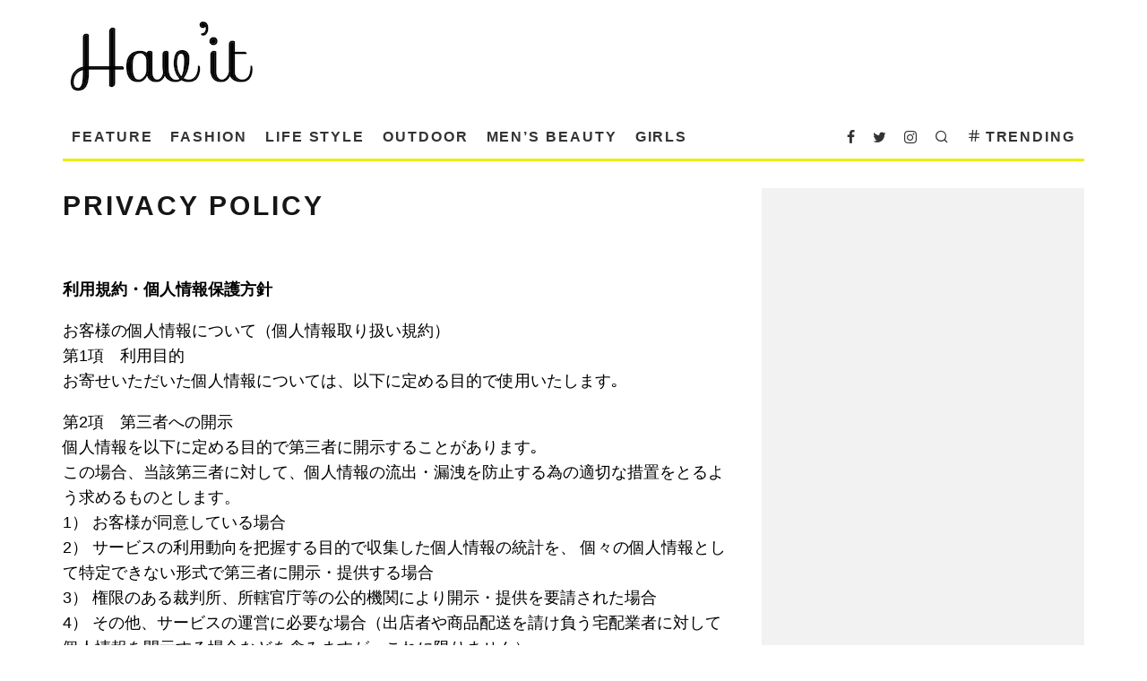

--- FILE ---
content_type: text/html; charset=UTF-8
request_url: https://havitmagazine.com/privacy-policy-2/
body_size: 61171
content:
<!DOCTYPE html>
<html dir="ltr" lang="ja" prefix="og: https://ogp.me/ns#">
<head>
	<meta charset="UTF-8">
			<meta name="viewport" content="width=device-width, height=device-height, initial-scale=1.0, minimum-scale=1.0">
		<link rel="profile" href="http://gmpg.org/xfn/11">
	<style id="jetpack-boost-critical-css">@media all{.widgets-list-layout{padding:0;margin:0;list-style-type:none}.widgets-list-layout li::after,.widgets-list-layout li::before{content:"";display:table}.widgets-list-layout li::after{clear:both}.widgets-list-layout li{zoom:1;margin-bottom:1em;list-style-type:none!important}.widgets-list-layout .widgets-list-layout-blavatar{float:left;width:21.276596%;max-width:40px;height:auto}.widgets-list-layout-links{float:right;width:73.404255%}}@media all{ul{box-sizing:border-box}:where(p.has-text-color:not(.has-link-color)) a{color:inherit}.wp-block-separator{border:none;border-top:2px solid}.entry-content{counter-reset:footnotes}.wpcf7 .screen-reader-response{position:absolute;overflow:hidden;clip:rect(1px,1px,1px,1px);clip-path:inset(50%);height:1px;width:1px;margin:-1px;padding:0;border:0;word-wrap:normal!important}.wpcf7 form .wpcf7-response-output{margin:2em .5em 1em;padding:.2em 1em;border:2px solid #00a0d2}.wpcf7 form.init .wpcf7-response-output{display:none}.wpcf7-form-control-wrap{position:relative}.wpcf7 input[type=email]{direction:ltr}html{-ms-text-size-adjust:100%;-webkit-text-size-adjust:100%}body{margin:0;-moz-osx-font-smoothing:grayscale;-webkit-font-smoothing:antialiased}article,aside,footer,header,li,nav{display:block}h1,h2,h3,p,ul{margin:0;padding:0}h1,h2,h3{font-size:inherit}strong{font-weight:700}a,button{color:inherit}a,ins{text-decoration:none}button{overflow:visible;border:0;font:inherit;-webkit-font-smoothing:inherit;letter-spacing:inherit;background:0}img{max-width:100%;height:auto;border:0}.clearfix:after{content:"";display:block;clear:both}*{box-sizing:border-box}hr{height:1px;background:#d5d5d5;margin:-1px 0 30px;border:0}strong{line-height:1}table{width:100%;margin-bottom:30px}table td{border-top:1px solid #f1f1f1;padding:15px 10px}ul{list-style:none}.entry-content ul{list-style-position:inside}.entry-content ul{margin-left:1em;list-style-position:outside;margin-bottom:1em}.entry-content ul{list-style:disc}.codetipi-15zine-widget li{margin:6px 0}.site-inner input[type=email],.site-inner input[type=password],.site-inner input[type=text],.site-inner textarea{border-radius:0;color:inherit}.site-inner input[type=email],.site-inner input[type=password],.site-inner input[type=submit],.site-inner input[type=text],.site-inner textarea{-webkit-appearance:none;-moz-appearance:textfield}.site-inner textarea{padding:15px;min-height:96px}.site-inner textarea{height:auto}.tipi-row,.wrap{margin-left:auto;margin-right:auto;width:100%;max-width:1200px}.side-spacing{padding-left:15px;padding-right:15px}.tipi-col{position:relative;min-height:1px;float:left}.tipi-cols{position:relative}.tipi-xs-12{width:100%}body{line-height:1.8;-webkit-font-smoothing:antialiased}ins{max-width:100%}.tipi-flex-eq-height{align-items:stretch}.logo img{width:auto;vertical-align:top}.logo a{line-height:0;vertical-align:top;display:inline-block}.single-content .entry-content{padding-bottom:30px}.single-content .entry-content h2{margin:30px 0}.link-color-wrap a{position:relative}.link-color-wrap a:after{position:absolute;top:100%;left:0;width:100%;margin-top:1px}.tipi-vertical-c,.vertical-c{align-items:center}.block,.tipi-flex,.tipi-flex-eq-height,.tipi-vertical-c,.vertical-c{display:flex}.block{flex-wrap:wrap;justify-content:space-between}.menu-icons>li>a{padding-left:10px;padding-right:10px;height:100%}.site-inner{min-height:100vh;position:relative}.site-skin-1{background:#fff;color:#333}.site-skin-1 a{color:#333}.site-skin-2{background:#010101;color:#fff}.site-skin-2 a{color:#fff}.bg-area{position:relative;z-index:1}.background{position:absolute;top:0;left:0;width:100%;height:100%;z-index:-1}.site-img-1 .background{background-repeat:no-repeat;background-position:center center;background-size:cover}.header-skin-1 .bg-area{background:#fff}.site-main{padding-top:30px}.horizontal-menu>li>a{display:inline-block}.horizontal-menu .icon-wrap a{display:inline-flex}.logo-main{flex-shrink:0}.main-navigation{position:relative}.bg-area>*{position:relative;z-index:11}.bg-area .background{z-index:0;position:absolute}.logo{display:inline-block}.sidebar{padding:20px}.mask-img{width:100%;height:100%;display:block}.cb-body-light .widget-title{border-bottom:3px solid #161616}.cb-body-light .cb-sidebar-widget a{color:#161616}.cb-body-light .block-title-wrap .title:after{background:#161616}.cb-body-light #cb-content{background:#fff}.cb-body-light .sidebar{background:#f2f2f2}.cb-body-light h1,.cb-body-light h2,.cb-body-light h3{color:#161616}.cb-body-light .block-wrap .title a{color:#161616}.tipi-button{display:inline-block;border-radius:2px;-webkit-appearance:none;padding:0 20px;background:#161616;outline:0;border:0;height:44px;line-height:40px;font-weight:700;border:2px solid transparent;color:#fff}.button-arrow{position:relative;padding-left:30px;padding-right:30px}.button-arrow>i{opacity:0;position:absolute;top:50%;font-size:1em;transform:translate3d(0,-50%,0)}.button-arrow .button-title{display:inline-block}.button-arrow-r>i{transform:translate3d(-10px,-50%,0)}a{text-decoration:none}h1,h2,h3{font-family:sans-serif;text-rendering:optimizelegibility;line-height:1.3;font-weight:400}h2 a{text-decoration:none}h1,h2{font-size:1.1em}h3{font-size:1em}.entry-content{margin:0 0 20px}.entry-content p,.entry-content>div{margin-bottom:1em}.entry-content ul{margin:15px 0;list-style-position:inside}.entry-content ul{list-style-type:circle}.sidebar{width:100%;float:left}.cb-sidebar-widget{margin-bottom:40px;max-width:100%;overflow:hidden}.widget-title{font-size:14px;margin:0 0 30px 0;position:relative;padding-bottom:10px;display:inline-block;line-height:1.2}.block-title-wrap{width:100%;overflow:hidden;position:relative;margin-bottom:30px;font-weight:700}.block-title-wrap .title{margin:0;position:relative;display:inline-block;padding:0 30px 0 0}.block-title-wrap .title:after{content:"";display:block;height:6px;position:absolute;top:50%;margin-top:-3px;width:1920px;left:100%}.codetipi-15zine-widget ::-webkit-input-placeholder{color:#161616}.codetipi-15zine-widget :-moz-placeholder{color:#161616}.codetipi-15zine-widget ::-moz-placeholder{color:#161616}.codetipi-15zine-widget :-ms-input-placeholder{color:#161616}.wpcf7-form-control.wpcf7-text,.wpcf7-form-control.wpcf7-textarea{width:100%;height:60px;border:0;background:#e1e1e1;padding:20px;color:#858585}.wpcf7-form-control.wpcf7-textarea{width:100%;height:320px}.wpcf7-form p{font-size:12px;letter-spacing:4px;text-transform:uppercase;color:#4d4d4d;display:block;font-weight:700;margin:40px 0}.wpcf7-form-control-wrap{display:block;margin:10px 0}.wpcf7-response-output{font-size:20px}.icon-wrap a{display:flex}.site-mob-header{position:relative;z-index:10}.site-mob-header .bg-area{background:inherit;max-width:100%}.site-mob-header .logo-mob-wrap{text-align:center;padding:0 20px}.site-mob-header .menu-right{flex:1;margin-left:auto;text-align:right;justify-content:flex-end}.site-mob-header .icons-wrap li{display:flex}.site-mob-header .icons-wrap li a{padding:0 10px;font-size:18px}.site-mob-header-2 .logo-main-wrap{text-align:left}.mob-menu-wrap{position:fixed;width:100%;height:100%;z-index:102;top:0;left:0;bottom:0;font-size:18px}.mob-menu-wrap .content-wrap{height:100%}.mob-menu-wrap .content{height:100%;padding:30px 45px;display:flex;flex-direction:column;flex-grow:1;overflow:auto}.mob-menu-wrap .menu-icons{margin-top:auto}.mob-menu-wrap .vertical-menu{margin:auto;width:100%;font-size:18px}.mob-menu-wrap .vertical-menu li{margin-bottom:7px;font-weight:400;text-transform:none;padding-right:0}.mob-menu-wrap .mobile-navigation{margin-top:30px;margin-bottom:30px;display:flex;overflow:auto;flex-direction:column;flex-grow:1}.mob-menu-wrap .menu-icons{display:flex;flex-wrap:wrap;margin-left:-10px;margin-right:-10px}.mob-menu-wrap .menu-icons li{margin:0 5px 10px}.mob-menu-wrap .bg-area{height:100%}.mob-menu-wrap .tipi-close-icon{margin-left:auto;font-size:24px;position:absolute;right:-30px;line-height:0}.mob-menu-wrap .content>*{opacity:0;transform:translatex(-20px)}.site-mob-menu-a-4 .site-inner{z-index:3}.site-mob-menu-a-4 .mob-menu-wrap{width:calc(100vw - 60px);z-index:1;visibility:hidden;transform:translate3d(-50%,0,0)}.site-mob-menu-a-4 .site-inner:after{content:"";background:#aaa;top:0;left:0;width:100%;height:100%;position:absolute;display:block;z-index:300;opacity:0;visibility:hidden}.mob-tr-open{display:block;padding-top:0!important;padding-bottom:0!important}.sticky-menu{z-index:50;top:0;position:relative}.sticky-top{position:-webkit-sticky;position:sticky;top:0;z-index:6}.lwa-status{margin:10px 0 20px;color:#fff;font-size:12px;padding:10px;display:none;border-radius:3px}.content-lwa{position:relative}.content-lwa .tipi-modal-bg{padding:45px;width:390px;justify-content:center}.content-lwa .bg-area .background{border-radius:3px}.search-field{-webkit-appearance:none;background:0 0;border:0}.search-field::-webkit-search-cancel-button{-webkit-appearance:none;opacity:0}.content-search{width:100%;color:#111}.content-search .search-submit{display:none}.content-search .search-field{border-radius:0;color:#111;font-size:1rem;border:0;font-weight:700;letter-spacing:2px;font-size:20px;width:100%;text-transform:uppercase;padding-bottom:15px;border-bottom:3px solid #161616}.content-search .search-field::-webkit-input-placeholder{color:#111}.content-search .search-field::-moz-placeholder{color:#111;opacity:1}.content-search .search-field:-ms-input-placeholder{color:#111}.content-search .search{opacity:0;transform:translate3d(0,-20px,0)}.content-search .search-hints{opacity:0;font-size:12px;align-items:baseline;transform:translate3d(0,10px,0);margin-top:7px}.content-search .search-hints .search-hint{display:block;margin-left:auto;flex-shrink:0}.content-found-wrap{opacity:0;transform:translate3d(0,5px,0);height:0}.content-found-wrap .button-wrap{text-align:center}.tipi-overlay{height:100%;width:100%;position:absolute;top:0;left:0;-webkit-backface-visibility:hidden;backface-visibility:hidden;z-index:1}.tipi-overlay-base{z-index:101;position:fixed;opacity:0;visibility:hidden}.tipi-overlay-dark{background:#000}.modal-wrap{position:fixed;z-index:110;opacity:0;visibility:hidden}.modal-wrap .close,.tipi-overlay-base .close{z-index:2;position:absolute;top:30px;right:30px}.modal-wrap .close i,.tipi-overlay-base .close i{font-size:30px;color:#fff}.tipi-overlay-base .close{opacity:0}.modal-wrap{width:100%;height:100%;left:0;top:0}.modal-wrap .content-custom{position:relative;width:100%;margin-left:auto;margin-right:auto;text-align:center;max-width:calc(100vw - 30px)}.modal-wrap .tipi-overlay{background-color:#fff;z-index:1;opacity:.8}.modal-wrap.dark-overlay .tipi-overlay{background:#000}.modal-wrap.dark-overlay .close i{color:#fff!important}.modal-wrap.dark-overlay .search-all-results{background:#282828}.modal-wrap.dark-overlay .content-search{color:#fff}.modal-wrap.dark-overlay .content-search .search-field{color:inherit;border-bottom-color:#444}.modal-wrap.dark-overlay .content-search .search-field::-webkit-input-placeholder{color:#fff}.modal-wrap.dark-overlay .content-search .search-field::-moz-placeholder{color:#fff}.modal-wrap.dark-overlay .content-search .search-field:-ms-input-placeholder{color:#fff}.modal-wrap .content-block{z-index:2;border-radius:10px;position:absolute;opacity:0;padding:0 30px;visibility:hidden;left:50%;top:50%;transform:translate(-50%,-50%)}.modal-wrap .content-block .bg-area{border-radius:3px}.modal-wrap .content-custom{transform:translate(-50%,-50%) translatey(-30px)}.modal-wrap .content{position:relative;height:100%;padding:0 30px;justify-content:center}.modal-wrap .close i{opacity:0}.modal-wrap .content-lwa{transform:translateY(-50%) translateY(-20px) translateX(-50%)}.modal-wrap .content-lwa form{transform:translatey(-15px);opacity:0}.tipi-x-outer{opacity:0}.tipi-x-wrap{line-height:0}.mask{overflow:hidden;background:#fff;line-height:0;position:relative}.mask img{width:100%;height:100%;-o-object-fit:cover;object-fit:cover;-o-object-position:center;object-position:center;-webkit-backface-visibility:hidden;backface-visibility:hidden}.hero{width:100%;line-height:0;background:#eee;overflow:hidden;height:100%;position:relative;display:flex;align-items:center;justify-content:center}.hero-wrap{position:relative;overflow:hidden;width:100%}.hero-wrap:not(.cover-11) .hero{max-height:100vh}.meta-wrap{width:100%}.title-above .meta-wrap{padding-bottom:30px}.title-above.hero-s .hero-wrap{margin-bottom:30px}.block{counter-reset:block}.block article{counter-increment:block}.counter{position:absolute;z-index:2;top:0;left:0;display:inline-block;height:40px;width:40px;text-align:center}.counter:before{font-size:12px;position:absolute;display:block;content:counter(block);z-index:2;top:50%;left:50%;transform:translate(-50%,-50%);color:#fff}.counter:after{z-index:1;background-color:#121314;content:"";position:absolute;height:100%;width:100%;top:0;left:0;border-radius:inherit}.block-wrap{width:100%;display:block}.block-wrap .block-inner-style{margin-bottom:40px;position:relative}.block-wrap .cb-mask{line-height:0}.entry-content{word-break:break-word}.title-overlay-c .mask{background:#111!important}.title-overlay-c .mask .wp-post-image{opacity:.5}.title-overlay-c a{color:#666}.title-overlay-c .meta{position:absolute;top:50%;transform:translate(-50%,-50%);left:50%;width:80%}.trending-inline .main-title-wrap .trending-text{padding-left:5px}.trending-inline-wrap .counter{line-height:50px;width:50px;height:50px}.trending-inline-wrap .counter:before{font-size:1rem;height:100%;width:100%;left:0;top:0;transform:none}.trending-inline-drop{top:100%;padding:0!important;z-index:105!important;color:#fff;background-color:#121314}.trending-inline-drop .trending-inline-wrap .block article a{padding:0;font-size:inherit;color:#fff}.trending-inline-drop .separation-border{margin:0!important}.trending-inline-drop .trending-inline-title{width:100%;padding:20px 40px 0;display:flex;align-items:center;margin-bottom:-20px}.trending-inline-drop .trending-inline-title .trending-op-title{float:left;font-size:2em}.trending-inline-drop .trending-inline-title .trending-ops{margin-left:auto}.trending-inline-drop .trending-inline-title .trending-op{margin-left:15px;display:inline-block;padding:0}.trending-inline-drop .trending-selected{border-bottom:2px solid #fff}.trending-inline-drop .block-wrap{background-color:#121314}.trending-inline-drop .block-wrap .mask{background-color:#121314}.trending-inline-drop .block-wrap article .title{font-size:14px}.preview-classic .title{letter-spacing:1px;font-weight:700;margin:0 0 5px}.stack .meta{padding-top:20px}@font-face{font-family:codetipi-15zine;font-weight:400;font-style:normal;font-display:block}[class^=codetipi-15zine-i-]{font-family:codetipi-15zine!important;speak:none;font-style:normal;font-weight:400;font-variant:normal;text-transform:none;font-size:inherit;line-height:1;letter-spacing:0;-ms-font-feature-settings:"liga"1;font-feature-settings:"liga";font-variant-ligatures:discretionary-ligatures;-webkit-font-smoothing:antialiased;-moz-osx-font-smoothing:grayscale}.codetipi-15zine-i-search:before{content:""}.codetipi-15zine-i-menu:before{content:""}.codetipi-15zine-i-hash:before{content:""}.codetipi-15zine-i-chevron-right:before{content:""}.codetipi-15zine-i-x:before{content:""}.codetipi-15zine-i-twitter:before{content:""}.codetipi-15zine-i-facebook:before{content:""}.codetipi-15zine-i-instagram:before{content:""}@media only screen and (min-width:481px){.ppl-s-3 article{flex:0 0 calc(100%/3 - 20px);width:calc(100%/3 - 20px)}.ppl-s-3 article:nth-last-child(-n+3){margin-bottom:0}}@media only screen and (min-width:768px){.sidebar{margin-top:20px;background:#f2f2f2;margin-bottom:20px}.logo-menu-wrap{float:left}.main-menu-wrap .menu-icons{justify-content:flex-end;text-align:right;margin-left:auto}.main-menu-wrap>ul>li>a{padding-left:6px;padding-right:6px}.site-header .logo-main{margin-right:20px}.main-menu-l .menu-icons{margin-left:auto}.tipi-trending-icon{line-height:.9em}.mm-skin-2 .mm-art .menu-wrap{background:#161616}.mm-skin-2 .mm-art .menu-wrap .mask{background:#161616}.mm-skin-2 .dropper .menu,.mm-skin-2 .dropper .menu a{color:#fff}.mm-skin-2 .dropper .block-title{color:#fff}.drop-it>.menu,.drop-it>a:before{opacity:0;visibility:hidden}.drop-it .block-wrap{border-top:5px transparent solid}.drop-it .block-wrap{padding:40px!important}.drop-it .block-wrap .block-title-wrap{display:flex;align-items:flex-end;margin-top:-10px}.drop-it .block-wrap .block-title-wrap .see-all{margin-left:auto}.drop-it .block-title-wrap .block-title{font-size:2rem;line-height:1}.drop-it .block-title:after,.drop-it .block-title:before{display:none}.drop-it .block-title-wrap{opacity:0}.menu-wrap-more-10{flex-direction:row-reverse}.menu-wrap-more-10 .block-wrap{width:100%}.mm-art>.menu{position:absolute;z-index:10;width:100%;left:50%;transform:translateX(-50%);top:100%;margin-top:-3px}.mm-art>.menu .preview-classic{padding-bottom:0;border-bottom:0}.mm-art>.menu .meta{text-align:center}.mm-art>.menu .meta .title{margin:0;font-size:14px}.mm-art>.menu .block-wrap .block-inner-style{margin-bottom:0}.main-navigation .horizontal-menu>li{display:flex;align-items:center}.main-navigation-border{border-bottom:3px solid #161616}.article-ani-1:not(.article-window) img{opacity:0}.tipi-m-4{width:33.33333333333333%}.tipi-m-8{width:66.66666666666667%}.tipi-cols{margin-left:-15px;margin-right:-15px;width:calc(100% + 30px)}.side-spacing{padding-left:30px;padding-right:30px}.tipi-col{padding-right:15px;padding-left:15px}.ppl-m-3 article{flex:0 0 calc(100%/3 - 20px);width:calc(100%/3 - 20px)}.ppl-m-3 article:nth-last-child(-n+3){margin-bottom:0}}@media only screen and (min-width:1020px){.preview-classic .title{font-size:20px}.tipi-l-0{display:none}}@media only screen and (min-width:1200px){.sidebar{margin-top:30px;margin-bottom:30px;padding:30px}.main-menu-wrap>ul>li>a{padding-left:10px;padding-right:10px}.main-navigation.wrap:not(.stuck) .main-menu-wrap{padding:0}}@media only screen and (max-width:1019px){.tipi-m-0-down{display:none}.site-header-block .logo-main{display:none}}@media only screen and (max-width:767px){.cb-sidebar{margin-bottom:20px}.hero-s .hero-wrap{width:calc(100% + 30px);left:-15px}}@media only screen and (max-width:480px){.separation-border-style:not(.split-1){margin-bottom:0;border-bottom:0;padding-bottom:0}.separation-border:not(.split-1){margin-bottom:30px}}.lwa{margin-bottom:10px}form.lwa-form,form.lwa-remember{position:relative}.lwa table{width:100%!important;margin:0!important;border:none!important;border-spacing:0;border-collapse:collapse}.lwa td{padding:0;border-spacing:0;border:none!important}.lwa td{padding-top:7px;vertical-align:top;background-color:none}.lwa .lwa-password-label,.lwa .lwa-username-label{padding-right:10px;vertical-align:middle}.lwa-password input,.lwa-remember-email input,.lwa-username input{margin:0;width:96%;padding-left:2%;padding-right:2%}.lwa-status{margin:0 0 5px;padding:10px 10px;color:#333;border-radius:3px;display:none}.lwa-remember{margin-top:10px;display:none}}@media all{.zbs-client-portal-wrap{min-height:650px!important;position:relative}.zbs-client-portal-wrap .container{margin-left:auto;margin-right:auto;width:100%}.zbs-portal-login .login-form{border:1px solid #ddd;margin:20px auto 50px;max-width:80%;padding:20px;text-align:center;width:500px}.zbs-portal-login .login-form input[type=password],.zbs-portal-login .login-form input[type=text]{width:100%}.zbs-client-portal-wrap{display:flex}#rememberme{margin-right:5px;vertical-align:baseline}.login-remember label{display:block;margin-top:10px}.widgets-list-layout{padding:0;margin:0;list-style-type:none}.widgets-list-layout li::after,.widgets-list-layout li::before{content:"";display:table}.widgets-list-layout li::after{clear:both}.widgets-list-layout li{zoom:1;margin-bottom:1em;list-style-type:none!important}.widgets-list-layout .widgets-list-layout-blavatar{float:left;width:21.276596%;max-width:40px;height:auto}.widgets-list-layout-links{float:right;width:73.404255%}}</style><title>Privacy Policy | Hav'it magazine</title>

		<!-- All in One SEO 4.9.3 - aioseo.com -->
	<meta name="description" content="利用規約・個人情報保護方針 お客様の個人情報について（個人情報取り扱い規約）第1項 利用目的お寄せいただいた個" />
	<meta name="robots" content="max-image-preview:large" />
	<link rel="canonical" href="https://havitmagazine.com/privacy-policy-2/" />
	<meta name="generator" content="All in One SEO (AIOSEO) 4.9.3" />
		<meta property="og:locale" content="ja_JP" />
		<meta property="og:site_name" content="Hav&#039;it" />
		<meta property="og:type" content="article" />
		<meta property="og:title" content="Privacy Policy | Hav&#039;it magazine" />
		<meta property="og:description" content="利用規約・個人情報保護方針 お客様の個人情報について（個人情報取り扱い規約）第1項 利用目的お寄せいただいた個" />
		<meta property="og:url" content="https://havitmagazine.com/privacy-policy-2/" />
		<meta property="article:published_time" content="2018-06-05T11:33:24+00:00" />
		<meta property="article:modified_time" content="2021-04-14T14:29:59+00:00" />
		<meta property="article:publisher" content="https://www.facebook.com/Havitmagazine" />
		<meta name="twitter:card" content="summary" />
		<meta name="twitter:site" content="@havitmagazine" />
		<meta name="twitter:title" content="Privacy Policy | Hav&#039;it magazine" />
		<meta name="twitter:description" content="利用規約・個人情報保護方針 お客様の個人情報について（個人情報取り扱い規約）第1項 利用目的お寄せいただいた個" />
		<script data-jetpack-boost="ignore" type="application/ld+json" class="aioseo-schema">
			{"@context":"https:\/\/schema.org","@graph":[{"@type":"BreadcrumbList","@id":"https:\/\/havitmagazine.com\/privacy-policy-2\/#breadcrumblist","itemListElement":[{"@type":"ListItem","@id":"https:\/\/havitmagazine.com#listItem","position":1,"name":"Home","item":"https:\/\/havitmagazine.com","nextItem":{"@type":"ListItem","@id":"https:\/\/havitmagazine.com\/privacy-policy-2\/#listItem","name":"Privacy Policy"}},{"@type":"ListItem","@id":"https:\/\/havitmagazine.com\/privacy-policy-2\/#listItem","position":2,"name":"Privacy Policy","previousItem":{"@type":"ListItem","@id":"https:\/\/havitmagazine.com#listItem","name":"Home"}}]},{"@type":"Organization","@id":"https:\/\/havitmagazine.com\/#organization","name":"Hav'itmagazine\uff08\u30cf\u30f4\u30a3\u30c3\u30c8 \u30de\u30ac\u30b8\u30f3\uff09","description":"\u3010Hav'it magazine\uff08\u30cf\u30f4\u30a3\u30c3\u30c8 \u30de\u30ac\u30b8\u30f3\uff09\u3011Web magazine for have a great Sunday\uff01 \u5b9a\u756a\u304b\u3089\u6700\u65b0\u4f5c\u307e\u3067\u3001\u30b8\u30a7\u30c0\u30fc\u30ec\u30b9\u6642\u4ee3\u306e\u4fa1\u5024\u3042\u308b\u30e2\u30ce\uff06\u30b3\u30c8\u3092\u30d4\u30c3\u30af\u30a2\u30c3\u30d7\u3002\u614c\u305f\u3060\u3057\u3044\u6bce\u65e5\u3092\u3061\u3087\u3063\u3068\u697d\u3057\u304f\u3001\u81ea\u5206\u3089\u3057\u3055\u3092\u30a2\u30b2\u30c6\u304f\u308c\u308b\u30d2\u30f3\u30c8\u3092\u63d0\u6848\u3057\u307e\u3059\u3002","url":"https:\/\/havitmagazine.com\/","logo":{"@type":"ImageObject","url":"https:\/\/i0.wp.com\/havitmagazine.com\/wp-content\/uploads\/2018\/12\/havit-232.jpg?fit=112%2C112&ssl=1","@id":"https:\/\/havitmagazine.com\/privacy-policy-2\/#organizationLogo","width":112,"height":112,"caption":"havit"},"image":{"@id":"https:\/\/havitmagazine.com\/privacy-policy-2\/#organizationLogo"},"sameAs":["https:\/\/www.instagram.com\/havit_magazine\/"]},{"@type":"WebPage","@id":"https:\/\/havitmagazine.com\/privacy-policy-2\/#webpage","url":"https:\/\/havitmagazine.com\/privacy-policy-2\/","name":"Privacy Policy | Hav'it magazine","description":"\u5229\u7528\u898f\u7d04\u30fb\u500b\u4eba\u60c5\u5831\u4fdd\u8b77\u65b9\u91dd \u304a\u5ba2\u69d8\u306e\u500b\u4eba\u60c5\u5831\u306b\u3064\u3044\u3066\uff08\u500b\u4eba\u60c5\u5831\u53d6\u308a\u6271\u3044\u898f\u7d04\uff09\u7b2c1\u9805 \u5229\u7528\u76ee\u7684\u304a\u5bc4\u305b\u3044\u305f\u3060\u3044\u305f\u500b","inLanguage":"ja","isPartOf":{"@id":"https:\/\/havitmagazine.com\/#website"},"breadcrumb":{"@id":"https:\/\/havitmagazine.com\/privacy-policy-2\/#breadcrumblist"},"datePublished":"2018-06-05T11:33:24+09:00","dateModified":"2021-04-14T23:29:59+09:00"},{"@type":"WebSite","@id":"https:\/\/havitmagazine.com\/#website","url":"https:\/\/havitmagazine.com\/","name":"Hav'it magazine","description":"\u3010Hav'it magazine\uff08\u30cf\u30f4\u30a3\u30c3\u30c8 \u30de\u30ac\u30b8\u30f3\uff09\u3011Web magazine for have a great Sunday\uff01 \u5b9a\u756a\u304b\u3089\u6700\u65b0\u4f5c\u307e\u3067\u3001\u30b8\u30a7\u30c0\u30fc\u30ec\u30b9\u6642\u4ee3\u306e\u4fa1\u5024\u3042\u308b\u30e2\u30ce\uff06\u30b3\u30c8\u3092\u30d4\u30c3\u30af\u30a2\u30c3\u30d7\u3002\u614c\u305f\u3060\u3057\u3044\u6bce\u65e5\u3092\u3061\u3087\u3063\u3068\u697d\u3057\u304f\u3001\u81ea\u5206\u3089\u3057\u3055\u3092\u30a2\u30b2\u30c6\u304f\u308c\u308b\u30d2\u30f3\u30c8\u3092\u63d0\u6848\u3057\u307e\u3059\u3002","inLanguage":"ja","publisher":{"@id":"https:\/\/havitmagazine.com\/#organization"}}]}
		</script>
		<!-- All in One SEO -->

<!-- Jetpack Site Verification Tags -->
<link rel="amphtml" href="https://havitmagazine.com/privacy-policy-2/amp/" /><meta name="generator" content="AMP for WP 1.1.11"/><link rel='dns-prefetch' href='//webfonts.xserver.jp' />
<link rel='dns-prefetch' href='//www.googletagmanager.com' />
<link rel='dns-prefetch' href='//stats.wp.com' />
<link rel='dns-prefetch' href='//v0.wordpress.com' />
<link rel='dns-prefetch' href='//widgets.wp.com' />
<link rel='dns-prefetch' href='//s0.wp.com' />
<link rel='dns-prefetch' href='//0.gravatar.com' />
<link rel='dns-prefetch' href='//1.gravatar.com' />
<link rel='dns-prefetch' href='//2.gravatar.com' />
<link rel='dns-prefetch' href='//pagead2.googlesyndication.com' />
<link rel='preconnect' href='//i0.wp.com' />
<link rel='preconnect' href='//c0.wp.com' />
<link rel="alternate" type="application/rss+xml" title="Hav&#039;it magazine &raquo; フィード" href="https://havitmagazine.com/feed/" />
<link rel="alternate" type="application/rss+xml" title="Hav&#039;it magazine &raquo; コメントフィード" href="https://havitmagazine.com/comments/feed/" />
<link rel="alternate" type="application/rss+xml" title="Hav&#039;it magazine &raquo; Privacy Policy のコメントのフィード" href="https://havitmagazine.com/privacy-policy-2/feed/" />
<link rel="alternate" title="oEmbed (JSON)" type="application/json+oembed" href="https://havitmagazine.com/wp-json/oembed/1.0/embed?url=https%3A%2F%2Fhavitmagazine.com%2Fprivacy-policy-2%2F" />
<link rel="alternate" title="oEmbed (XML)" type="text/xml+oembed" href="https://havitmagazine.com/wp-json/oembed/1.0/embed?url=https%3A%2F%2Fhavitmagazine.com%2Fprivacy-policy-2%2F&#038;format=xml" />
<noscript><link rel='stylesheet' id='all-css-bc41c552e7040d68f578103033d6436c' href='https://havitmagazine.com/wp-content/boost-cache/static/57c1dd6bf3.min.css' type='text/css' media='all' /></noscript><link data-media="all" onload="this.media=this.dataset.media; delete this.dataset.media; this.removeAttribute( &apos;onload&apos; );" rel='stylesheet' id='all-css-bc41c552e7040d68f578103033d6436c' href='https://havitmagazine.com/wp-content/boost-cache/static/57c1dd6bf3.min.css' type='text/css' media="not all" />
<style id='codetipi-15zine-style-inline-css'>
.link-color-wrap > * > a,.link-color-wrap > * > ul a{ color: #1e1e1e;}.link-color-wrap > * > a:hover,.link-color-wrap > * > ul a:hover{ color: #555;}body{ color: #2e2e2e;}.site-footer{ color: #fff;}body{font-size:14px;font-weight:400;line-height:1.6;text-transform:none;}.excerpt{font-size:14px;font-weight:400;line-height:1.6;text-transform:none;}.preview-thumbnail .title, .preview-review .title{font-size:14px;font-weight:700;letter-spacing:0.1em;line-height:1.3;text-transform:uppercase;}.byline{font-size:10px;font-weight:700;letter-spacing:0.1em;line-height:1.3;text-transform:uppercase;}.tipi-button, .button__back__home{font-size:14px;font-weight:700;letter-spacing:0.1em;text-transform:uppercase;}.breadcrumbs{font-size:11px;font-weight:400;letter-spacing:0.1em;text-transform:none;}.secondary-menu-wrap{font-size:14px;font-weight:700;letter-spacing:0.1em;line-height:1;text-transform:uppercase;}.preview-slider.title-s .title{font-size:14px;font-weight:700;letter-spacing:0.1em;line-height:1.3;text-transform:uppercase;}.preview-slider.title-m .title{font-size:14px;font-weight:700;letter-spacing:0.1em;line-height:1.3;text-transform:uppercase;}.preview-slider.title-l .title{font-size:14px;font-weight:700;letter-spacing:0.1em;line-height:1.3;text-transform:uppercase;}.preview-slider.title-xl .title{font-size:14px;font-weight:700;letter-spacing:0.1em;line-height:1.3;text-transform:uppercase;}.preview-grid.title-s .title{font-size:14px;font-weight:700;letter-spacing:0.1em;line-height:1.3;text-transform:uppercase;}.preview-grid.title-m .title{font-size:14px;font-weight:700;letter-spacing:0.1em;line-height:1.3;text-transform:uppercase;}.preview-grid.title-l .title{font-size:14px;font-weight:700;letter-spacing:0.1em;line-height:1.3;text-transform:uppercase;}.preview-classic .title{font-size:14px;font-weight:700;letter-spacing:0.1em;line-height:1.3;text-transform:uppercase;}.preview-2 .title{font-size:14px;font-weight:700;letter-spacing:0.1em;line-height:1.3;text-transform:uppercase;}.entry-content blockquote, .entry-content .wp-block-pullquote p{font-size:18px;font-weight:400;line-height:1.5;text-transform:none;}.hero-wrap .caption, .gallery-block__wrap .caption{font-size:10px;font-weight:400;line-height:1.2;text-transform:none;}.main-navigation{font-size:14px;font-weight:700;letter-spacing:0.12em;line-height:1;text-transform:uppercase;}.hero-meta.tipi-s-typo .title{font-size:18px;font-weight:700;letter-spacing:0.1em;line-height:1.3;text-transform:uppercase;}.hero-meta.tipi-m-typo .title{font-size:18px;font-weight:700;letter-spacing:0.1em;line-height:1.3;text-transform:uppercase;}.hero-meta.tipi-l-typo .title{font-size:18px;font-weight:700;letter-spacing:0.1em;line-height:1.3;text-transform:uppercase;}.entry-content h1{font-size:18px;font-weight:700;letter-spacing:0.1em;line-height:1.3;text-transform:uppercase;}.entry-content h2{font-size:18px;font-weight:700;letter-spacing:0.1em;line-height:1.3;text-transform:uppercase;}.entry-content h3{font-size:14px;font-weight:700;letter-spacing:0.1em;line-height:1.3;text-transform:uppercase;}.entry-content h4{font-size:14px;font-weight:700;letter-spacing:0.1em;line-height:1.3;text-transform:uppercase;}.entry-content h5{font-size:14px;font-weight:700;letter-spacing:0.1em;line-height:1.3;text-transform:uppercase;}.widget-title{font-size:14px;font-weight:700;letter-spacing:0.1em;line-height:1.3;text-transform:uppercase;}.block-title-wrap .title{font-size:18px;font-weight:700;letter-spacing:0.1em;line-height:1.2;text-transform:uppercase;}.block-subtitle{font-size:15px;font-weight:700;letter-spacing:0.1em;line-height:1.3;text-transform:uppercase;}.preview-classic { padding-bottom: 30px; }.block-wrap-classic .block ~ .block .preview-1:first-child { padding-top: 30px; }.preview-thumbnail { padding-bottom: 20px; }.codetipi-15zine-widget .preview-thumbnail { padding-bottom: 15px; }.preview-classic{ border-bottom:1px dotted #f2f2f2;}.preview-classic { margin-bottom: 30px; }.block-wrap-bs-62 .block ~ .block, .block-wrap-classic .block ~ .block .preview-1:first-child { margin-top: 30px; }.block-wrap-classic .block ~ .block .preview-1:first-child{ border-top:1px dotted #f2f2f2;}.preview-classic { margin-bottom: 30px; }.block-wrap-bs-62 .block ~ .block, .block-wrap-classic .block ~ .block .preview-1:first-child { margin-top: 30px; }.preview-thumbnail{ border-bottom:1px dotted #f2f2f2;}.preview-thumbnail { margin-bottom: 20px; }.codetipi-15zine-widget .preview-thumbnail { margin-bottom: 15px; }.main-menu-logo img { width: 50px; }.mm-submenu-2 .mm-51 .menu-wrap > .sub-menu > li > a { color: #f2c231; }.preview-slider.tile-overlay--1:after, .preview-slider.tile-overlay--2 .meta:after { opacity: 0.25; }.preview-grid.tile-overlay--1:after, .preview-grid.tile-overlay--2 .meta:after { opacity: 0.25; }.main-navigation-border { border-bottom-color: #eded00; }.cb-mm-on.cb-menu-light #cb-nav-bar .cb-main-nav > li:hover, .cb-mm-on.cb-menu-dark #cb-nav-bar .cb-main-nav > li:hover { background: #ffffff; }body {}body, #respond, .cb-font-body, .font-b { font-family: '',sans-serif; }h1, h2, h3, h4, h5, h6, .cb-font-header, .font-h, #bbp-user-navigation, .cb-byline, .product_meta, .price, .woocommerce-review-link, .cart_item, .cart-collaterals .cart_totals th { font-family: '',sans-serif }.main-menu > li > a, .main-menu-wrap .menu-icons > li > a {
		padding-top: 15px;
		padding-bottom: 15px;
	}.secondary-menu-wrap .menu-icons > li > a, .secondary-menu-wrap .secondary-menu > li > a {
		padding-top: 15px;
		padding-bottom: 15px;
	}.site-mob-header:not(.site-mob-header-11) .header-padding .logo-main-wrap, .site-mob-header:not(.site-mob-header-11) .header-padding .icons-wrap a, .site-mob-header-11 .header-padding {
		padding-top: 10px;
		padding-bottom: 8px;
	}.grid-spacing { border-top-width: 3px; }@media only screen and (min-width: 481px) {.block-wrap-slider:not(.block-wrap-51) .slider-spacing { margin-right: 3px;}.block--feature.block-wrap-slider .block-inner-style { padding-top: 3px;}}@media only screen and (min-width: 768px) {.grid-spacing { border-right-width: 3px; }.block-wrap-55 .slide { margin-right: 3px!important; }.block-wrap-grid:not(.block-wrap-81) .block { width: calc( 100% + 3px ); }.preview-slider.tile-overlay--1:hover:after, .preview-slider.tile-overlay--2.tile-overlay--gradient:hover:after, .preview-slider.tile-overlay--2:hover .meta:after { opacity: 0.75 ; }.preview-grid.tile-overlay--1:hover:after, .preview-grid.tile-overlay--2.tile-overlay--gradient:hover:after, .preview-grid.tile-overlay--2:hover .meta:after { opacity: 0.75 ; }}@media only screen and (min-width: 1020px) {.site-header .header-padding {
		padding-top: 20px;
		padding-bottom: 20px;
	}body{font-size:18px;}.excerpt{font-size:16px;}.tipi-button, .button__back__home{font-size:12px;}.secondary-menu-wrap{font-size:12px;}.preview-slider.title-s .title{font-size:16px;}.preview-slider.title-m .title{font-size:16px;}.preview-slider.title-l .title{font-size:32px;}.preview-slider.title-xl .title{font-size:38px;}.preview-grid.title-s .title{font-size:16px;}.preview-grid.title-m .title{font-size:16px;}.preview-grid.title-l .title{font-size:32px;}.preview-classic .title{font-size:20px;}.preview-2 .title{font-size:22px;}.entry-content blockquote, .entry-content .wp-block-pullquote p{font-size:30px;}.main-navigation{font-size:16px;}.hero-meta.tipi-s-typo .title{font-size:30px;}.hero-meta.tipi-m-typo .title{font-size:40px;}.hero-meta.tipi-l-typo .title{font-size:50px;}.entry-content h1{font-size:50px;}.entry-content h2{font-size:30px;}.entry-content h3{font-size:24px;}.entry-content h4{font-size:20px;}.entry-content h5{font-size:18px;}.widget-title{font-size:20px;}.block-title-wrap .title{font-size:36px;}}
/*# sourceURL=codetipi-15zine-style-inline-css */
</style>
<style id='wp-img-auto-sizes-contain-inline-css'>
img:is([sizes=auto i],[sizes^="auto," i]){contain-intrinsic-size:3000px 1500px}
/*# sourceURL=wp-img-auto-sizes-contain-inline-css */
</style>
<style id='wp-emoji-styles-inline-css'>

	img.wp-smiley, img.emoji {
		display: inline !important;
		border: none !important;
		box-shadow: none !important;
		height: 1em !important;
		width: 1em !important;
		margin: 0 0.07em !important;
		vertical-align: -0.1em !important;
		background: none !important;
		padding: 0 !important;
	}
/*# sourceURL=wp-emoji-styles-inline-css */
</style>
<style id='wp-block-library-inline-css'>
:root{--wp-block-synced-color:#7a00df;--wp-block-synced-color--rgb:122,0,223;--wp-bound-block-color:var(--wp-block-synced-color);--wp-editor-canvas-background:#ddd;--wp-admin-theme-color:#007cba;--wp-admin-theme-color--rgb:0,124,186;--wp-admin-theme-color-darker-10:#006ba1;--wp-admin-theme-color-darker-10--rgb:0,107,160.5;--wp-admin-theme-color-darker-20:#005a87;--wp-admin-theme-color-darker-20--rgb:0,90,135;--wp-admin-border-width-focus:2px}@media (min-resolution:192dpi){:root{--wp-admin-border-width-focus:1.5px}}.wp-element-button{cursor:pointer}:root .has-very-light-gray-background-color{background-color:#eee}:root .has-very-dark-gray-background-color{background-color:#313131}:root .has-very-light-gray-color{color:#eee}:root .has-very-dark-gray-color{color:#313131}:root .has-vivid-green-cyan-to-vivid-cyan-blue-gradient-background{background:linear-gradient(135deg,#00d084,#0693e3)}:root .has-purple-crush-gradient-background{background:linear-gradient(135deg,#34e2e4,#4721fb 50%,#ab1dfe)}:root .has-hazy-dawn-gradient-background{background:linear-gradient(135deg,#faaca8,#dad0ec)}:root .has-subdued-olive-gradient-background{background:linear-gradient(135deg,#fafae1,#67a671)}:root .has-atomic-cream-gradient-background{background:linear-gradient(135deg,#fdd79a,#004a59)}:root .has-nightshade-gradient-background{background:linear-gradient(135deg,#330968,#31cdcf)}:root .has-midnight-gradient-background{background:linear-gradient(135deg,#020381,#2874fc)}:root{--wp--preset--font-size--normal:16px;--wp--preset--font-size--huge:42px}.has-regular-font-size{font-size:1em}.has-larger-font-size{font-size:2.625em}.has-normal-font-size{font-size:var(--wp--preset--font-size--normal)}.has-huge-font-size{font-size:var(--wp--preset--font-size--huge)}.has-text-align-center{text-align:center}.has-text-align-left{text-align:left}.has-text-align-right{text-align:right}.has-fit-text{white-space:nowrap!important}#end-resizable-editor-section{display:none}.aligncenter{clear:both}.items-justified-left{justify-content:flex-start}.items-justified-center{justify-content:center}.items-justified-right{justify-content:flex-end}.items-justified-space-between{justify-content:space-between}.screen-reader-text{border:0;clip-path:inset(50%);height:1px;margin:-1px;overflow:hidden;padding:0;position:absolute;width:1px;word-wrap:normal!important}.screen-reader-text:focus{background-color:#ddd;clip-path:none;color:#444;display:block;font-size:1em;height:auto;left:5px;line-height:normal;padding:15px 23px 14px;text-decoration:none;top:5px;width:auto;z-index:100000}html :where(.has-border-color){border-style:solid}html :where([style*=border-top-color]){border-top-style:solid}html :where([style*=border-right-color]){border-right-style:solid}html :where([style*=border-bottom-color]){border-bottom-style:solid}html :where([style*=border-left-color]){border-left-style:solid}html :where([style*=border-width]){border-style:solid}html :where([style*=border-top-width]){border-top-style:solid}html :where([style*=border-right-width]){border-right-style:solid}html :where([style*=border-bottom-width]){border-bottom-style:solid}html :where([style*=border-left-width]){border-left-style:solid}html :where(img[class*=wp-image-]){height:auto;max-width:100%}:where(figure){margin:0 0 1em}html :where(.is-position-sticky){--wp-admin--admin-bar--position-offset:var(--wp-admin--admin-bar--height,0px)}@media screen and (max-width:600px){html :where(.is-position-sticky){--wp-admin--admin-bar--position-offset:0px}}

/*# sourceURL=wp-block-library-inline-css */
</style><style id='wp-block-paragraph-inline-css'>
.is-small-text{font-size:.875em}.is-regular-text{font-size:1em}.is-large-text{font-size:2.25em}.is-larger-text{font-size:3em}.has-drop-cap:not(:focus):first-letter{float:left;font-size:8.4em;font-style:normal;font-weight:100;line-height:.68;margin:.05em .1em 0 0;text-transform:uppercase}body.rtl .has-drop-cap:not(:focus):first-letter{float:none;margin-left:.1em}p.has-drop-cap.has-background{overflow:hidden}:root :where(p.has-background){padding:1.25em 2.375em}:where(p.has-text-color:not(.has-link-color)) a{color:inherit}p.has-text-align-left[style*="writing-mode:vertical-lr"],p.has-text-align-right[style*="writing-mode:vertical-rl"]{rotate:180deg}
/*# sourceURL=https://havitmagazine.com/wp-includes/blocks/paragraph/style.min.css */
</style>
<style id='global-styles-inline-css'>
:root{--wp--preset--aspect-ratio--square: 1;--wp--preset--aspect-ratio--4-3: 4/3;--wp--preset--aspect-ratio--3-4: 3/4;--wp--preset--aspect-ratio--3-2: 3/2;--wp--preset--aspect-ratio--2-3: 2/3;--wp--preset--aspect-ratio--16-9: 16/9;--wp--preset--aspect-ratio--9-16: 9/16;--wp--preset--color--black: #000000;--wp--preset--color--cyan-bluish-gray: #abb8c3;--wp--preset--color--white: #ffffff;--wp--preset--color--pale-pink: #f78da7;--wp--preset--color--vivid-red: #cf2e2e;--wp--preset--color--luminous-vivid-orange: #ff6900;--wp--preset--color--luminous-vivid-amber: #fcb900;--wp--preset--color--light-green-cyan: #7bdcb5;--wp--preset--color--vivid-green-cyan: #00d084;--wp--preset--color--pale-cyan-blue: #8ed1fc;--wp--preset--color--vivid-cyan-blue: #0693e3;--wp--preset--color--vivid-purple: #9b51e0;--wp--preset--gradient--vivid-cyan-blue-to-vivid-purple: linear-gradient(135deg,rgb(6,147,227) 0%,rgb(155,81,224) 100%);--wp--preset--gradient--light-green-cyan-to-vivid-green-cyan: linear-gradient(135deg,rgb(122,220,180) 0%,rgb(0,208,130) 100%);--wp--preset--gradient--luminous-vivid-amber-to-luminous-vivid-orange: linear-gradient(135deg,rgb(252,185,0) 0%,rgb(255,105,0) 100%);--wp--preset--gradient--luminous-vivid-orange-to-vivid-red: linear-gradient(135deg,rgb(255,105,0) 0%,rgb(207,46,46) 100%);--wp--preset--gradient--very-light-gray-to-cyan-bluish-gray: linear-gradient(135deg,rgb(238,238,238) 0%,rgb(169,184,195) 100%);--wp--preset--gradient--cool-to-warm-spectrum: linear-gradient(135deg,rgb(74,234,220) 0%,rgb(151,120,209) 20%,rgb(207,42,186) 40%,rgb(238,44,130) 60%,rgb(251,105,98) 80%,rgb(254,248,76) 100%);--wp--preset--gradient--blush-light-purple: linear-gradient(135deg,rgb(255,206,236) 0%,rgb(152,150,240) 100%);--wp--preset--gradient--blush-bordeaux: linear-gradient(135deg,rgb(254,205,165) 0%,rgb(254,45,45) 50%,rgb(107,0,62) 100%);--wp--preset--gradient--luminous-dusk: linear-gradient(135deg,rgb(255,203,112) 0%,rgb(199,81,192) 50%,rgb(65,88,208) 100%);--wp--preset--gradient--pale-ocean: linear-gradient(135deg,rgb(255,245,203) 0%,rgb(182,227,212) 50%,rgb(51,167,181) 100%);--wp--preset--gradient--electric-grass: linear-gradient(135deg,rgb(202,248,128) 0%,rgb(113,206,126) 100%);--wp--preset--gradient--midnight: linear-gradient(135deg,rgb(2,3,129) 0%,rgb(40,116,252) 100%);--wp--preset--font-size--small: 13px;--wp--preset--font-size--medium: 20px;--wp--preset--font-size--large: 36px;--wp--preset--font-size--x-large: 42px;--wp--preset--spacing--20: 0.44rem;--wp--preset--spacing--30: 0.67rem;--wp--preset--spacing--40: 1rem;--wp--preset--spacing--50: 1.5rem;--wp--preset--spacing--60: 2.25rem;--wp--preset--spacing--70: 3.38rem;--wp--preset--spacing--80: 5.06rem;--wp--preset--shadow--natural: 6px 6px 9px rgba(0, 0, 0, 0.2);--wp--preset--shadow--deep: 12px 12px 50px rgba(0, 0, 0, 0.4);--wp--preset--shadow--sharp: 6px 6px 0px rgba(0, 0, 0, 0.2);--wp--preset--shadow--outlined: 6px 6px 0px -3px rgb(255, 255, 255), 6px 6px rgb(0, 0, 0);--wp--preset--shadow--crisp: 6px 6px 0px rgb(0, 0, 0);}:where(.is-layout-flex){gap: 0.5em;}:where(.is-layout-grid){gap: 0.5em;}body .is-layout-flex{display: flex;}.is-layout-flex{flex-wrap: wrap;align-items: center;}.is-layout-flex > :is(*, div){margin: 0;}body .is-layout-grid{display: grid;}.is-layout-grid > :is(*, div){margin: 0;}:where(.wp-block-columns.is-layout-flex){gap: 2em;}:where(.wp-block-columns.is-layout-grid){gap: 2em;}:where(.wp-block-post-template.is-layout-flex){gap: 1.25em;}:where(.wp-block-post-template.is-layout-grid){gap: 1.25em;}.has-black-color{color: var(--wp--preset--color--black) !important;}.has-cyan-bluish-gray-color{color: var(--wp--preset--color--cyan-bluish-gray) !important;}.has-white-color{color: var(--wp--preset--color--white) !important;}.has-pale-pink-color{color: var(--wp--preset--color--pale-pink) !important;}.has-vivid-red-color{color: var(--wp--preset--color--vivid-red) !important;}.has-luminous-vivid-orange-color{color: var(--wp--preset--color--luminous-vivid-orange) !important;}.has-luminous-vivid-amber-color{color: var(--wp--preset--color--luminous-vivid-amber) !important;}.has-light-green-cyan-color{color: var(--wp--preset--color--light-green-cyan) !important;}.has-vivid-green-cyan-color{color: var(--wp--preset--color--vivid-green-cyan) !important;}.has-pale-cyan-blue-color{color: var(--wp--preset--color--pale-cyan-blue) !important;}.has-vivid-cyan-blue-color{color: var(--wp--preset--color--vivid-cyan-blue) !important;}.has-vivid-purple-color{color: var(--wp--preset--color--vivid-purple) !important;}.has-black-background-color{background-color: var(--wp--preset--color--black) !important;}.has-cyan-bluish-gray-background-color{background-color: var(--wp--preset--color--cyan-bluish-gray) !important;}.has-white-background-color{background-color: var(--wp--preset--color--white) !important;}.has-pale-pink-background-color{background-color: var(--wp--preset--color--pale-pink) !important;}.has-vivid-red-background-color{background-color: var(--wp--preset--color--vivid-red) !important;}.has-luminous-vivid-orange-background-color{background-color: var(--wp--preset--color--luminous-vivid-orange) !important;}.has-luminous-vivid-amber-background-color{background-color: var(--wp--preset--color--luminous-vivid-amber) !important;}.has-light-green-cyan-background-color{background-color: var(--wp--preset--color--light-green-cyan) !important;}.has-vivid-green-cyan-background-color{background-color: var(--wp--preset--color--vivid-green-cyan) !important;}.has-pale-cyan-blue-background-color{background-color: var(--wp--preset--color--pale-cyan-blue) !important;}.has-vivid-cyan-blue-background-color{background-color: var(--wp--preset--color--vivid-cyan-blue) !important;}.has-vivid-purple-background-color{background-color: var(--wp--preset--color--vivid-purple) !important;}.has-black-border-color{border-color: var(--wp--preset--color--black) !important;}.has-cyan-bluish-gray-border-color{border-color: var(--wp--preset--color--cyan-bluish-gray) !important;}.has-white-border-color{border-color: var(--wp--preset--color--white) !important;}.has-pale-pink-border-color{border-color: var(--wp--preset--color--pale-pink) !important;}.has-vivid-red-border-color{border-color: var(--wp--preset--color--vivid-red) !important;}.has-luminous-vivid-orange-border-color{border-color: var(--wp--preset--color--luminous-vivid-orange) !important;}.has-luminous-vivid-amber-border-color{border-color: var(--wp--preset--color--luminous-vivid-amber) !important;}.has-light-green-cyan-border-color{border-color: var(--wp--preset--color--light-green-cyan) !important;}.has-vivid-green-cyan-border-color{border-color: var(--wp--preset--color--vivid-green-cyan) !important;}.has-pale-cyan-blue-border-color{border-color: var(--wp--preset--color--pale-cyan-blue) !important;}.has-vivid-cyan-blue-border-color{border-color: var(--wp--preset--color--vivid-cyan-blue) !important;}.has-vivid-purple-border-color{border-color: var(--wp--preset--color--vivid-purple) !important;}.has-vivid-cyan-blue-to-vivid-purple-gradient-background{background: var(--wp--preset--gradient--vivid-cyan-blue-to-vivid-purple) !important;}.has-light-green-cyan-to-vivid-green-cyan-gradient-background{background: var(--wp--preset--gradient--light-green-cyan-to-vivid-green-cyan) !important;}.has-luminous-vivid-amber-to-luminous-vivid-orange-gradient-background{background: var(--wp--preset--gradient--luminous-vivid-amber-to-luminous-vivid-orange) !important;}.has-luminous-vivid-orange-to-vivid-red-gradient-background{background: var(--wp--preset--gradient--luminous-vivid-orange-to-vivid-red) !important;}.has-very-light-gray-to-cyan-bluish-gray-gradient-background{background: var(--wp--preset--gradient--very-light-gray-to-cyan-bluish-gray) !important;}.has-cool-to-warm-spectrum-gradient-background{background: var(--wp--preset--gradient--cool-to-warm-spectrum) !important;}.has-blush-light-purple-gradient-background{background: var(--wp--preset--gradient--blush-light-purple) !important;}.has-blush-bordeaux-gradient-background{background: var(--wp--preset--gradient--blush-bordeaux) !important;}.has-luminous-dusk-gradient-background{background: var(--wp--preset--gradient--luminous-dusk) !important;}.has-pale-ocean-gradient-background{background: var(--wp--preset--gradient--pale-ocean) !important;}.has-electric-grass-gradient-background{background: var(--wp--preset--gradient--electric-grass) !important;}.has-midnight-gradient-background{background: var(--wp--preset--gradient--midnight) !important;}.has-small-font-size{font-size: var(--wp--preset--font-size--small) !important;}.has-medium-font-size{font-size: var(--wp--preset--font-size--medium) !important;}.has-large-font-size{font-size: var(--wp--preset--font-size--large) !important;}.has-x-large-font-size{font-size: var(--wp--preset--font-size--x-large) !important;}
/*# sourceURL=global-styles-inline-css */
</style>

<style id='classic-theme-styles-inline-css'>
/*! This file is auto-generated */
.wp-block-button__link{color:#fff;background-color:#32373c;border-radius:9999px;box-shadow:none;text-decoration:none;padding:calc(.667em + 2px) calc(1.333em + 2px);font-size:1.125em}.wp-block-file__button{background:#32373c;color:#fff;text-decoration:none}
/*# sourceURL=/wp-includes/css/classic-themes.min.css */
</style>
<script data-jetpack-boost="ignore" type="text/javascript" src="https://havitmagazine.com/wp-includes/js/jquery/jquery.min.js?ver=3.7.1" id="jquery-core-js"></script>





<!-- Site Kit によって追加された Google タグ（gtag.js）スニペット -->
<!-- Google アナリティクス スニペット (Site Kit が追加) -->


<link rel="https://api.w.org/" href="https://havitmagazine.com/wp-json/" /><link rel="alternate" title="JSON" type="application/json" href="https://havitmagazine.com/wp-json/wp/v2/pages/532" /><link rel="EditURI" type="application/rsd+xml" title="RSD" href="https://havitmagazine.com/xmlrpc.php?rsd" />
<meta name="generator" content="WordPress 6.9" />
<link rel='shortlink' href='https://wp.me/PafniV-8A' />
<meta name="generator" content="Site Kit by Google 1.170.0" />
	<style>img#wpstats{display:none}</style>
		<link rel="preload" type="font/woff2" as="font" href="https://havitmagazine.com/wp-content/themes/15zine/assets/css/15zine/codetipi-15zine.woff2?9oa0lg" crossorigin>	<!-- Google Analytics -->
	
	<!-- End Google Analytics -->
		<meta property="og:title" content="Hav&#039;it magazine">
	<meta property="og:description" content="【Hav&#039;it magazine（ハヴィット マガジン）】Web magazine for have a great Sunday！ 定番から最新作まで、ジェダーレス時代の価値あるモノ＆コトをピックアップ。慌ただしい毎日をちょっと楽しく、自分らしさをアゲテくれるヒントを提案します。">
	<meta property="og:image" content="https://i0.wp.com/havitmagazine.com/wp-content/uploads/2019/01/cropped-honbun-2-2.jpg?fit=512%2C512&#038;ssl=1">
	<meta property="og:url" content="https://havitmagazine.com/privacy-policy-2/">
	<meta name="twitter:card" content="summary_large_image">
	<meta property="og:site_name" content="Hav&#039;it magazine">
	<meta property="og:type" content="website">
	
<!-- Site Kit が追加した Google AdSense メタタグ -->
<meta name="google-adsense-platform-account" content="ca-host-pub-2644536267352236">
<meta name="google-adsense-platform-domain" content="sitekit.withgoogle.com">
<!-- Site Kit が追加した End Google AdSense メタタグ -->
<noscript><style>.lazyload[data-src]{display:none !important;}</style></noscript><style>.lazyload{background-image:none !important;}.lazyload:before{background-image:none !important;}</style>
<!-- Google タグ マネージャー スニペット (Site Kit が追加) -->


<!-- (ここまで) Google タグ マネージャー スニペット (Site Kit が追加) -->

<!-- Google AdSense スニペット (Site Kit が追加) -->


<!-- (ここまで) Google AdSense スニペット (Site Kit が追加) -->
<link rel="icon" href="https://i0.wp.com/havitmagazine.com/wp-content/uploads/2019/01/cropped-honbun-2-2.jpg?fit=32%2C32&#038;ssl=1" sizes="32x32" />
<link rel="icon" href="https://i0.wp.com/havitmagazine.com/wp-content/uploads/2019/01/cropped-honbun-2-2.jpg?fit=192%2C192&#038;ssl=1" sizes="192x192" />
<link rel="apple-touch-icon" href="https://i0.wp.com/havitmagazine.com/wp-content/uploads/2019/01/cropped-honbun-2-2.jpg?fit=180%2C180&#038;ssl=1" />
<meta name="msapplication-TileImage" content="https://i0.wp.com/havitmagazine.com/wp-content/uploads/2019/01/cropped-honbun-2-2.jpg?fit=270%2C270&#038;ssl=1" />
<noscript><link rel='stylesheet' id='all-css-f36173afaf7bbf20231c0c85129f5fe1' href='https://havitmagazine.com/wp-content/boost-cache/static/afaaba4f4b.min.css' type='text/css' media='all' /></noscript><link data-media="all" onload="this.media=this.dataset.media; delete this.dataset.media; this.removeAttribute( &apos;onload&apos; );" rel='stylesheet' id='all-css-f36173afaf7bbf20231c0c85129f5fe1' href='https://havitmagazine.com/wp-content/boost-cache/static/afaaba4f4b.min.css' type='text/css' media="not all" />
<style id='codetipi-15zine-logo-inline-css'>
@media only screen and (min-width: 1200px) {.logo-main img{ display:inline-block; width:220px; height:89px;}}
/*# sourceURL=codetipi-15zine-logo-inline-css */
</style>
<style id='codetipi-15zine-mm-style-inline-css'>

			.main-menu-bar-color-1 .main-menu .mm-color.menu-item-3602.active > a,
			.main-menu-bar-color-1.mm-ani-0 .main-menu .mm-color.menu-item-3602:hover > a,
			.main-menu-bar-color-1 .main-menu .current-menu-item.menu-item-3602 > a
			{ background: #ffffff; }.main-navigation .menu-item-3602 .menu-wrap > * { border-top-color: #ffffff!important; }

			.main-menu-bar-color-1 .main-menu .mm-color.menu-item-3597.active > a,
			.main-menu-bar-color-1.mm-ani-0 .main-menu .mm-color.menu-item-3597:hover > a,
			.main-menu-bar-color-1 .main-menu .current-menu-item.menu-item-3597 > a
			{ background: #ffffff; }.main-navigation .menu-item-3597 .menu-wrap > * { border-top-color: #ffffff!important; }

			.main-menu-bar-color-1 .main-menu .mm-color.menu-item-3598.active > a,
			.main-menu-bar-color-1.mm-ani-0 .main-menu .mm-color.menu-item-3598:hover > a,
			.main-menu-bar-color-1 .main-menu .current-menu-item.menu-item-3598 > a
			{ background: #ffffff; }.main-navigation .menu-item-3598 .menu-wrap > * { border-top-color: #ffffff!important; }

			.main-menu-bar-color-1 .main-menu .mm-color.menu-item-3599.active > a,
			.main-menu-bar-color-1.mm-ani-0 .main-menu .mm-color.menu-item-3599:hover > a,
			.main-menu-bar-color-1 .main-menu .current-menu-item.menu-item-3599 > a
			{ background: #ffffff; }.main-navigation .menu-item-3599 .menu-wrap > * { border-top-color: #ffffff!important; }

			.main-menu-bar-color-1 .main-menu .mm-color.menu-item-3601.active > a,
			.main-menu-bar-color-1.mm-ani-0 .main-menu .mm-color.menu-item-3601:hover > a,
			.main-menu-bar-color-1 .main-menu .current-menu-item.menu-item-3601 > a
			{ background: #ffffff; }.main-navigation .menu-item-3601 .menu-wrap > * { border-top-color: #ffffff!important; }

			.main-menu-bar-color-1 .main-menu .mm-color.menu-item-3600.active > a,
			.main-menu-bar-color-1.mm-ani-0 .main-menu .mm-color.menu-item-3600:hover > a,
			.main-menu-bar-color-1 .main-menu .current-menu-item.menu-item-3600 > a
			{ background: #ffffff; }.main-navigation .menu-item-3600 .menu-wrap > * { border-top-color: #ffffff!important; }
/*# sourceURL=codetipi-15zine-mm-style-inline-css */
</style>
</head>
<body class="privacy-policy wp-singular page-template-default page page-id-532 wp-theme-15zine sticky-sbs header__da--mob-off excerpt-mob-off mob-fi-tall  cb-body-light cb-footer-dark body-mob-header-2 site-mob-menu-a-4 site-mob-menu-1 mm-submenu-2">

				<!-- Google タグ マネージャー (noscript) スニペット (Site Kit が追加) -->
		<noscript>
			<iframe src="https://www.googletagmanager.com/ns.html?id=GTM-NV3JL29" height="0" width="0" style="display:none;visibility:hidden"></iframe>
		</noscript>
		<!-- (ここまで) Google タグ マネージャー (noscript) スニペット (Site Kit が追加) -->
			<div id="cb-outer-container" class="site">
		<header id="mobhead" class="site-header-block site-mob-header tipi-l-0 site-mob-header-2 sticky-menu-1 sticky-top site-skin-1"><div class="bg-area stickyable header-padding tipi-row tipi-vertical-c">
	<div class="logo-main-wrap logo-mob-wrap tipi-vertical-c">
		<div class="logo logo-mobile"><a href="https://havitmagazine.com" data-pin-nopin="true"><img src="[data-uri]"  width="110" height="40" data-src="https://havitmagazine.com/wp-content/uploads/2018/12/Rhc.jpg" decoding="async" data-srcset="https://havitmagazine.com/wp-content/uploads/2018/12/Rhc.jpg 2x" class="lazyload" data-eio-rwidth="110" data-eio-rheight="40"><noscript><img src="https://havitmagazine.com/wp-content/uploads/2018/12/Rhc.jpg" srcset="https://havitmagazine.com/wp-content/uploads/2018/12/Rhc.jpg 2x" width="110" height="40" data-eio="l"></noscript></a></div>	</div>
	<ul class="menu-right icons-wrap tipi-vertical-c">
		<li class="codetipi-15zine-icon cb-icon-search cb-menu-icon vertical-c"><a href="#" data-title="Search" class="tipi-tip tipi-tip-b vertical-c modal-tr" data-type="search"><i class="codetipi-15zine-i-search" aria-hidden="true"></i></a></li>				<li class="codetipi-15zine-icon vertical-c"><a href="#" class="mob-tr-open" data-target="slide-menu"><i class="codetipi-15zine-i-menu" aria-hidden="true"></i></a></li>	</ul>
</div>
</header><!-- .site-mob-header --><div id="mob-line" class="tipi-l-0"></div>		<div id="cb-container" class="site-inner container clearfix">
<header id="masthead" class="site-header-block site-header clearfix site-header-1 header-skin-1 site-img-1 mm-ani-1 mm-skin-2 main-menu-skin-1 main-menu-width-3 main-menu-bar-color-1 wrap logo-only-when-stuck main-menu-l"><div class="bg-area">
			<div class="logo-main-wrap header-padding tipi-vertical-c logo-main-wrap-l side-spacing">
			<div class="logo logo-main"><a href="https://havitmagazine.com" data-pin-nopin="true"><img src="[data-uri]" alt="png" width="220" height="89" data-src="https://havitmagazine.com/wp-content/uploads/2018/12/png.001-4-2.png" decoding="async" class="lazyload" data-eio-rwidth="220" data-eio-rheight="89"><noscript><img src="https://havitmagazine.com/wp-content/uploads/2018/12/png.001-4-2.png" alt="png" width="220" height="89" data-eio="l"></noscript></a></div>					</div>
		<div class="background"></div></div>
</header><!-- .site-header --><div id="header-line"></div><nav id="cb-nav-bar" class="main-navigation cb-nav-bar-wrap nav-bar tipi-m-0-down clearfix site-skin-1 mm-ani-1 mm-skin-2 main-menu-bar-color-1 wrap side-spacing sticky-top sticky-menu sticky-menu-1 logo-always-vis main-menu-l">
	<div class="menu-bg-area main-navigation-border">
		<div id="cb-main-menu" class="main-menu-wrap cb-nav-bar-wrap clearfix cb-font-header main-nav-wrap vertical-c side-spacing wrap">
			<div class="logo-menu-wrap logo-menu-wrap-placeholder"></div>			<ul id="menu-main-menu" class="main-menu nav cb-main-nav main-nav clearfix tipi-flex horizontal-menu">
				<li id="menu-item-3602" class="menu-item menu-item-type-taxonomy menu-item-object-category dropper drop-it mm-art mm-wrap-11 mm-wrap mm-color mm-sb-left menu-item-3602"><a href="https://havitmagazine.com/category/feature/" data-ppp="3" data-tid="92"  data-term="category">Feature</a><div class="menu mm-11 tipi-row side-spacing" data-mm="11"><div class="menu-wrap menu-wrap-more-10 tipi-flex"><div id="block-wrap-3602" class="block-wrap block-wrap-61 block-to-see block-wrap-classic clearfix ppl-m-3 ppl-s-3 block-css-3602 block--light" data-id="3602"><div class="block-inner-style"><div class="block-inner-box contents"><div class="block-title-wrap cb-module-header"><h2 class="block-title cb-module-title title">Feature</h2><a href="https://havitmagazine.com/category/feature/" class="see-all">See All</a></div><div class="block">		<article class="preview-classic separation-border-style stack ani-base tipi-xs-12 preview-61 with-fi post-35226 post type-post status-publish format-standard has-post-thumbnail hentry category-feature tag-book tag-patagonia">
					<div class="cb-mask mask" style="background:#ffffff;">
			<a href="https://havitmagazine.com/feature/35226/" class="mask-img">
				<img width="360" height="240" src="[data-uri]" class="attachment-codetipi-15zine-360-240 size-codetipi-15zine-360-240 wp-post-image lazyload" alt="" decoding="async" fetchpriority="high"   data-src="https://i0.wp.com/havitmagazine.com/wp-content/uploads/2026/01/main_a2-3.jpg?resize=360%2C240&ssl=1" data-srcset="https://i0.wp.com/havitmagazine.com/wp-content/uploads/2026/01/main_a2-3.jpg?w=840&amp;ssl=1 840w, https://i0.wp.com/havitmagazine.com/wp-content/uploads/2026/01/main_a2-3.jpg?resize=300%2C200&amp;ssl=1 300w, https://i0.wp.com/havitmagazine.com/wp-content/uploads/2026/01/main_a2-3.jpg?resize=768%2C512&amp;ssl=1 768w, https://i0.wp.com/havitmagazine.com/wp-content/uploads/2026/01/main_a2-3.jpg?resize=360%2C240&amp;ssl=1 360w, https://i0.wp.com/havitmagazine.com/wp-content/uploads/2026/01/main_a2-3.jpg?resize=720%2C480&amp;ssl=1 720w, https://i0.wp.com/havitmagazine.com/wp-content/uploads/2026/01/main_a2-3.jpg?resize=770%2C513&amp;ssl=1 770w" data-sizes="auto" data-eio-rwidth="360" data-eio-rheight="240" /><noscript><img width="360" height="240" src="https://i0.wp.com/havitmagazine.com/wp-content/uploads/2026/01/main_a2-3.jpg?resize=360%2C240&amp;ssl=1" class="attachment-codetipi-15zine-360-240 size-codetipi-15zine-360-240 wp-post-image" alt="" decoding="async" fetchpriority="high" srcset="https://i0.wp.com/havitmagazine.com/wp-content/uploads/2026/01/main_a2-3.jpg?w=840&amp;ssl=1 840w, https://i0.wp.com/havitmagazine.com/wp-content/uploads/2026/01/main_a2-3.jpg?resize=300%2C200&amp;ssl=1 300w, https://i0.wp.com/havitmagazine.com/wp-content/uploads/2026/01/main_a2-3.jpg?resize=768%2C512&amp;ssl=1 768w, https://i0.wp.com/havitmagazine.com/wp-content/uploads/2026/01/main_a2-3.jpg?resize=360%2C240&amp;ssl=1 360w, https://i0.wp.com/havitmagazine.com/wp-content/uploads/2026/01/main_a2-3.jpg?resize=720%2C480&amp;ssl=1 720w, https://i0.wp.com/havitmagazine.com/wp-content/uploads/2026/01/main_a2-3.jpg?resize=770%2C513&amp;ssl=1 770w" sizes="(max-width: 360px) 100vw, 360px" data-eio="l" /></noscript>			</a>
		</div>
						<div class="cb-meta cb-article-meta meta">
								<h2 class="title cb-post-title">
					<a href="https://havitmagazine.com/feature/35226/">
						【BOOK】休日読書のススメ。『フェザントテイル・シンプリシティ』と学ぶ釣りの知恵。					</a>
				</h2>
							</div>
		</article>
				<article class="preview-classic separation-border-style stack ani-base tipi-xs-12 preview-61 with-fi post-34844 post type-post status-publish format-standard has-post-thumbnail hentry category-feature tag-hamilton tag-70">
					<div class="cb-mask mask" style="background:#ffffff;">
			<a href="https://havitmagazine.com/feature/34844/" class="mask-img">
				<img width="360" height="240" src="[data-uri]" class="attachment-codetipi-15zine-360-240 size-codetipi-15zine-360-240 wp-post-image lazyload" alt="" decoding="async"   data-src="https://i0.wp.com/havitmagazine.com/wp-content/uploads/2025/12/main.jpg?resize=360%2C240&ssl=1" data-srcset="https://i0.wp.com/havitmagazine.com/wp-content/uploads/2025/12/main.jpg?w=1000&amp;ssl=1 1000w, https://i0.wp.com/havitmagazine.com/wp-content/uploads/2025/12/main.jpg?resize=300%2C200&amp;ssl=1 300w, https://i0.wp.com/havitmagazine.com/wp-content/uploads/2025/12/main.jpg?resize=768%2C512&amp;ssl=1 768w, https://i0.wp.com/havitmagazine.com/wp-content/uploads/2025/12/main.jpg?resize=360%2C240&amp;ssl=1 360w, https://i0.wp.com/havitmagazine.com/wp-content/uploads/2025/12/main.jpg?resize=720%2C480&amp;ssl=1 720w, https://i0.wp.com/havitmagazine.com/wp-content/uploads/2025/12/main.jpg?resize=770%2C514&amp;ssl=1 770w" data-sizes="auto" data-eio-rwidth="360" data-eio-rheight="240" /><noscript><img width="360" height="240" src="https://i0.wp.com/havitmagazine.com/wp-content/uploads/2025/12/main.jpg?resize=360%2C240&amp;ssl=1" class="attachment-codetipi-15zine-360-240 size-codetipi-15zine-360-240 wp-post-image" alt="" decoding="async" srcset="https://i0.wp.com/havitmagazine.com/wp-content/uploads/2025/12/main.jpg?w=1000&amp;ssl=1 1000w, https://i0.wp.com/havitmagazine.com/wp-content/uploads/2025/12/main.jpg?resize=300%2C200&amp;ssl=1 300w, https://i0.wp.com/havitmagazine.com/wp-content/uploads/2025/12/main.jpg?resize=768%2C512&amp;ssl=1 768w, https://i0.wp.com/havitmagazine.com/wp-content/uploads/2025/12/main.jpg?resize=360%2C240&amp;ssl=1 360w, https://i0.wp.com/havitmagazine.com/wp-content/uploads/2025/12/main.jpg?resize=720%2C480&amp;ssl=1 720w, https://i0.wp.com/havitmagazine.com/wp-content/uploads/2025/12/main.jpg?resize=770%2C514&amp;ssl=1 770w" sizes="(max-width: 360px) 100vw, 360px" data-eio="l" /></noscript>			</a>
		</div>
						<div class="cb-meta cb-article-meta meta">
								<h2 class="title cb-post-title">
					<a href="https://havitmagazine.com/feature/34844/">
						この冬、手に入れたいハミルトンの名品たち。ライフスタイルで選ぶ5つの選択肢。					</a>
				</h2>
							</div>
		</article>
				<article class="preview-classic separation-border-style stack ani-base tipi-xs-12 preview-61 with-fi post-34649 post type-post status-publish format-standard has-post-thumbnail hentry category-feature tag-435 tag-97">
					<div class="cb-mask mask" style="background:#ffffff;">
			<a href="https://havitmagazine.com/feature/34649/" class="mask-img">
				<img width="360" height="240" src="[data-uri]" class="attachment-codetipi-15zine-360-240 size-codetipi-15zine-360-240 wp-post-image lazyload" alt="" decoding="async"   data-src="https://i0.wp.com/havitmagazine.com/wp-content/uploads/2025/11/main_a2-3.jpg?resize=360%2C240&ssl=1" data-srcset="https://i0.wp.com/havitmagazine.com/wp-content/uploads/2025/11/main_a2-3.jpg?w=840&amp;ssl=1 840w, https://i0.wp.com/havitmagazine.com/wp-content/uploads/2025/11/main_a2-3.jpg?resize=300%2C200&amp;ssl=1 300w, https://i0.wp.com/havitmagazine.com/wp-content/uploads/2025/11/main_a2-3.jpg?resize=768%2C512&amp;ssl=1 768w, https://i0.wp.com/havitmagazine.com/wp-content/uploads/2025/11/main_a2-3.jpg?resize=360%2C240&amp;ssl=1 360w, https://i0.wp.com/havitmagazine.com/wp-content/uploads/2025/11/main_a2-3.jpg?resize=720%2C480&amp;ssl=1 720w, https://i0.wp.com/havitmagazine.com/wp-content/uploads/2025/11/main_a2-3.jpg?resize=770%2C513&amp;ssl=1 770w" data-sizes="auto" data-eio-rwidth="360" data-eio-rheight="240" /><noscript><img width="360" height="240" src="https://i0.wp.com/havitmagazine.com/wp-content/uploads/2025/11/main_a2-3.jpg?resize=360%2C240&amp;ssl=1" class="attachment-codetipi-15zine-360-240 size-codetipi-15zine-360-240 wp-post-image" alt="" decoding="async" srcset="https://i0.wp.com/havitmagazine.com/wp-content/uploads/2025/11/main_a2-3.jpg?w=840&amp;ssl=1 840w, https://i0.wp.com/havitmagazine.com/wp-content/uploads/2025/11/main_a2-3.jpg?resize=300%2C200&amp;ssl=1 300w, https://i0.wp.com/havitmagazine.com/wp-content/uploads/2025/11/main_a2-3.jpg?resize=768%2C512&amp;ssl=1 768w, https://i0.wp.com/havitmagazine.com/wp-content/uploads/2025/11/main_a2-3.jpg?resize=360%2C240&amp;ssl=1 360w, https://i0.wp.com/havitmagazine.com/wp-content/uploads/2025/11/main_a2-3.jpg?resize=720%2C480&amp;ssl=1 720w, https://i0.wp.com/havitmagazine.com/wp-content/uploads/2025/11/main_a2-3.jpg?resize=770%2C513&amp;ssl=1 770w" sizes="(max-width: 360px) 100vw, 360px" data-eio="l" /></noscript>			</a>
		</div>
						<div class="cb-meta cb-article-meta meta">
								<h2 class="title cb-post-title">
					<a href="https://havitmagazine.com/feature/34649/">
						V-lock systemとは？義肢装具士が追求した究極のシューレース機構。					</a>
				</h2>
							</div>
		</article>
		</div></div></div></div></div></div></li>
<li id="menu-item-3597" class="menu-item menu-item-type-taxonomy menu-item-object-category dropper drop-it mm-art mm-wrap-11 mm-wrap mm-color mm-sb-left menu-item-3597"><a href="https://havitmagazine.com/category/fashion/" data-ppp="3" data-tid="3"  data-term="category">Fashion</a><div class="menu mm-11 tipi-row side-spacing" data-mm="11"><div class="menu-wrap menu-wrap-more-10 tipi-flex"><div id="block-wrap-3597" class="block-wrap block-wrap-61 block-to-see block-wrap-classic clearfix ppl-m-3 ppl-s-3 block-css-3597 block--light" data-id="3597"><div class="block-inner-style"><div class="block-inner-box contents"><div class="block-title-wrap cb-module-header"><h2 class="block-title cb-module-title title">Fashion</h2><a href="https://havitmagazine.com/category/fashion/" class="see-all">See All</a></div><div class="block">		<article class="preview-classic separation-border-style stack ani-base tipi-xs-12 preview-61 with-fi post-35294 post type-post status-publish format-standard has-post-thumbnail hentry category-fashion tag-converse tag-97">
					<div class="cb-mask mask" style="background:#ffffff;">
			<a href="https://havitmagazine.com/fashion/35294/" class="mask-img">
				<img width="360" height="240" src="[data-uri]" class="attachment-codetipi-15zine-360-240 size-codetipi-15zine-360-240 wp-post-image lazyload" alt="" decoding="async"   data-src="https://i0.wp.com/havitmagazine.com/wp-content/uploads/2026/01/main_a2-4.jpg?resize=360%2C240&ssl=1" data-srcset="https://i0.wp.com/havitmagazine.com/wp-content/uploads/2026/01/main_a2-4.jpg?w=840&amp;ssl=1 840w, https://i0.wp.com/havitmagazine.com/wp-content/uploads/2026/01/main_a2-4.jpg?resize=300%2C200&amp;ssl=1 300w, https://i0.wp.com/havitmagazine.com/wp-content/uploads/2026/01/main_a2-4.jpg?resize=768%2C512&amp;ssl=1 768w, https://i0.wp.com/havitmagazine.com/wp-content/uploads/2026/01/main_a2-4.jpg?resize=360%2C240&amp;ssl=1 360w, https://i0.wp.com/havitmagazine.com/wp-content/uploads/2026/01/main_a2-4.jpg?resize=720%2C480&amp;ssl=1 720w, https://i0.wp.com/havitmagazine.com/wp-content/uploads/2026/01/main_a2-4.jpg?resize=770%2C513&amp;ssl=1 770w" data-sizes="auto" data-eio-rwidth="360" data-eio-rheight="240" /><noscript><img width="360" height="240" src="https://i0.wp.com/havitmagazine.com/wp-content/uploads/2026/01/main_a2-4.jpg?resize=360%2C240&amp;ssl=1" class="attachment-codetipi-15zine-360-240 size-codetipi-15zine-360-240 wp-post-image" alt="" decoding="async" srcset="https://i0.wp.com/havitmagazine.com/wp-content/uploads/2026/01/main_a2-4.jpg?w=840&amp;ssl=1 840w, https://i0.wp.com/havitmagazine.com/wp-content/uploads/2026/01/main_a2-4.jpg?resize=300%2C200&amp;ssl=1 300w, https://i0.wp.com/havitmagazine.com/wp-content/uploads/2026/01/main_a2-4.jpg?resize=768%2C512&amp;ssl=1 768w, https://i0.wp.com/havitmagazine.com/wp-content/uploads/2026/01/main_a2-4.jpg?resize=360%2C240&amp;ssl=1 360w, https://i0.wp.com/havitmagazine.com/wp-content/uploads/2026/01/main_a2-4.jpg?resize=720%2C480&amp;ssl=1 720w, https://i0.wp.com/havitmagazine.com/wp-content/uploads/2026/01/main_a2-4.jpg?resize=770%2C513&amp;ssl=1 770w" sizes="(max-width: 360px) 100vw, 360px" data-eio="l" /></noscript>			</a>
		</div>
						<div class="cb-meta cb-article-meta meta">
								<h2 class="title cb-post-title">
					<a href="https://havitmagazine.com/fashion/35294/">
						10代の自分にプレゼントするなら？ 中津川吾郎氏による特別なCONVERSEが誕生。					</a>
				</h2>
							</div>
		</article>
				<article class="preview-classic separation-border-style stack ani-base tipi-xs-12 preview-61 with-fi post-35165 post type-post status-publish format-standard has-post-thumbnail hentry category-fashion tag-nanga tag-18">
					<div class="cb-mask mask" style="background:#ffffff;">
			<a href="https://havitmagazine.com/fashion/35165/" class="mask-img">
				<img width="360" height="240" src="[data-uri]" class="attachment-codetipi-15zine-360-240 size-codetipi-15zine-360-240 wp-post-image lazyload" alt="" decoding="async"   data-src="https://i0.wp.com/havitmagazine.com/wp-content/uploads/2026/01/475e271bce4d55f31b194c276aa26296.jpg?resize=360%2C240&ssl=1" data-srcset="https://i0.wp.com/havitmagazine.com/wp-content/uploads/2026/01/475e271bce4d55f31b194c276aa26296.jpg?resize=360%2C240&amp;ssl=1 360w, https://i0.wp.com/havitmagazine.com/wp-content/uploads/2026/01/475e271bce4d55f31b194c276aa26296.jpg?resize=720%2C480&amp;ssl=1 720w" data-sizes="auto" data-eio-rwidth="360" data-eio-rheight="240" /><noscript><img width="360" height="240" src="https://i0.wp.com/havitmagazine.com/wp-content/uploads/2026/01/475e271bce4d55f31b194c276aa26296.jpg?resize=360%2C240&amp;ssl=1" class="attachment-codetipi-15zine-360-240 size-codetipi-15zine-360-240 wp-post-image" alt="" decoding="async" srcset="https://i0.wp.com/havitmagazine.com/wp-content/uploads/2026/01/475e271bce4d55f31b194c276aa26296.jpg?resize=360%2C240&amp;ssl=1 360w, https://i0.wp.com/havitmagazine.com/wp-content/uploads/2026/01/475e271bce4d55f31b194c276aa26296.jpg?resize=720%2C480&amp;ssl=1 720w" sizes="(max-width: 360px) 100vw, 360px" data-eio="l" /></noscript>			</a>
		</div>
						<div class="cb-meta cb-article-meta meta">
								<h2 class="title cb-post-title">
					<a href="https://havitmagazine.com/fashion/35165/">
						英国トラッドにNANGAの温もりを。ドレイクスとの意外で心地よいコラボ。					</a>
				</h2>
							</div>
		</article>
				<article class="preview-classic separation-border-style stack ani-base tipi-xs-12 preview-61 with-fi post-35043 post type-post status-publish format-standard has-post-thumbnail hentry category-fashion tag-masses tag-vanson-leathers tag-18">
					<div class="cb-mask mask" style="background:#ffffff;">
			<a href="https://havitmagazine.com/fashion/35043/" class="mask-img">
				<img width="360" height="240" src="[data-uri]" class="attachment-codetipi-15zine-360-240 size-codetipi-15zine-360-240 wp-post-image lazyload" alt="" decoding="async"   data-src="https://i0.wp.com/havitmagazine.com/wp-content/uploads/2026/01/dc2e16eeffed445f9fdc2ecb4343bd24.jpg?resize=360%2C240&ssl=1" data-srcset="https://i0.wp.com/havitmagazine.com/wp-content/uploads/2026/01/dc2e16eeffed445f9fdc2ecb4343bd24.jpg?w=1000&amp;ssl=1 1000w, https://i0.wp.com/havitmagazine.com/wp-content/uploads/2026/01/dc2e16eeffed445f9fdc2ecb4343bd24.jpg?resize=300%2C200&amp;ssl=1 300w, https://i0.wp.com/havitmagazine.com/wp-content/uploads/2026/01/dc2e16eeffed445f9fdc2ecb4343bd24.jpg?resize=768%2C512&amp;ssl=1 768w, https://i0.wp.com/havitmagazine.com/wp-content/uploads/2026/01/dc2e16eeffed445f9fdc2ecb4343bd24.jpg?resize=360%2C240&amp;ssl=1 360w, https://i0.wp.com/havitmagazine.com/wp-content/uploads/2026/01/dc2e16eeffed445f9fdc2ecb4343bd24.jpg?resize=720%2C480&amp;ssl=1 720w, https://i0.wp.com/havitmagazine.com/wp-content/uploads/2026/01/dc2e16eeffed445f9fdc2ecb4343bd24.jpg?resize=770%2C514&amp;ssl=1 770w" data-sizes="auto" data-eio-rwidth="360" data-eio-rheight="240" /><noscript><img width="360" height="240" src="https://i0.wp.com/havitmagazine.com/wp-content/uploads/2026/01/dc2e16eeffed445f9fdc2ecb4343bd24.jpg?resize=360%2C240&amp;ssl=1" class="attachment-codetipi-15zine-360-240 size-codetipi-15zine-360-240 wp-post-image" alt="" decoding="async" srcset="https://i0.wp.com/havitmagazine.com/wp-content/uploads/2026/01/dc2e16eeffed445f9fdc2ecb4343bd24.jpg?w=1000&amp;ssl=1 1000w, https://i0.wp.com/havitmagazine.com/wp-content/uploads/2026/01/dc2e16eeffed445f9fdc2ecb4343bd24.jpg?resize=300%2C200&amp;ssl=1 300w, https://i0.wp.com/havitmagazine.com/wp-content/uploads/2026/01/dc2e16eeffed445f9fdc2ecb4343bd24.jpg?resize=768%2C512&amp;ssl=1 768w, https://i0.wp.com/havitmagazine.com/wp-content/uploads/2026/01/dc2e16eeffed445f9fdc2ecb4343bd24.jpg?resize=360%2C240&amp;ssl=1 360w, https://i0.wp.com/havitmagazine.com/wp-content/uploads/2026/01/dc2e16eeffed445f9fdc2ecb4343bd24.jpg?resize=720%2C480&amp;ssl=1 720w, https://i0.wp.com/havitmagazine.com/wp-content/uploads/2026/01/dc2e16eeffed445f9fdc2ecb4343bd24.jpg?resize=770%2C514&amp;ssl=1 770w" sizes="(max-width: 360px) 100vw, 360px" data-eio="l" /></noscript>			</a>
		</div>
						<div class="cb-meta cb-article-meta meta">
								<h2 class="title cb-post-title">
					<a href="https://havitmagazine.com/fashion/35043/">
						バンソンとマシスが初共演。90年代の空気感を現代のストリートへ連れ出す特別な5型。					</a>
				</h2>
							</div>
		</article>
		</div></div></div></div></div></div></li>
<li id="menu-item-3598" class="menu-item menu-item-type-taxonomy menu-item-object-category dropper drop-it mm-art mm-wrap-11 mm-wrap mm-color mm-sb-left menu-item-3598"><a href="https://havitmagazine.com/category/lifestyle/" data-ppp="3" data-tid="5"  data-term="category">Life Style</a><div class="menu mm-11 tipi-row side-spacing" data-mm="11"><div class="menu-wrap menu-wrap-more-10 tipi-flex"><div id="block-wrap-3598" class="block-wrap block-wrap-61 block-to-see block-wrap-classic clearfix ppl-m-3 ppl-s-3 block-css-3598 block--light" data-id="3598"><div class="block-inner-style"><div class="block-inner-box contents"><div class="block-title-wrap cb-module-header"><h2 class="block-title cb-module-title title">Life Style</h2><a href="https://havitmagazine.com/category/lifestyle/" class="see-all">See All</a></div><div class="block">		<article class="preview-classic separation-border-style stack ani-base tipi-xs-12 preview-61 with-fi post-35026 post type-post status-publish format-standard has-post-thumbnail hentry category-lifestyle tag-208 tag-325">
					<div class="cb-mask mask" style="background:#ffffff;">
			<a href="https://havitmagazine.com/lifestyle/35026/" class="mask-img">
				<img width="360" height="240" src="[data-uri]" class="attachment-codetipi-15zine-360-240 size-codetipi-15zine-360-240 wp-post-image lazyload" alt="" decoding="async"   data-src="https://i0.wp.com/havitmagazine.com/wp-content/uploads/2026/01/main_a2-1.jpg?resize=360%2C240&ssl=1" data-srcset="https://i0.wp.com/havitmagazine.com/wp-content/uploads/2026/01/main_a2-1.jpg?w=840&amp;ssl=1 840w, https://i0.wp.com/havitmagazine.com/wp-content/uploads/2026/01/main_a2-1.jpg?resize=300%2C200&amp;ssl=1 300w, https://i0.wp.com/havitmagazine.com/wp-content/uploads/2026/01/main_a2-1.jpg?resize=768%2C512&amp;ssl=1 768w, https://i0.wp.com/havitmagazine.com/wp-content/uploads/2026/01/main_a2-1.jpg?resize=360%2C240&amp;ssl=1 360w, https://i0.wp.com/havitmagazine.com/wp-content/uploads/2026/01/main_a2-1.jpg?resize=720%2C480&amp;ssl=1 720w, https://i0.wp.com/havitmagazine.com/wp-content/uploads/2026/01/main_a2-1.jpg?resize=770%2C513&amp;ssl=1 770w" data-sizes="auto" data-eio-rwidth="360" data-eio-rheight="240" /><noscript><img width="360" height="240" src="https://i0.wp.com/havitmagazine.com/wp-content/uploads/2026/01/main_a2-1.jpg?resize=360%2C240&amp;ssl=1" class="attachment-codetipi-15zine-360-240 size-codetipi-15zine-360-240 wp-post-image" alt="" decoding="async" srcset="https://i0.wp.com/havitmagazine.com/wp-content/uploads/2026/01/main_a2-1.jpg?w=840&amp;ssl=1 840w, https://i0.wp.com/havitmagazine.com/wp-content/uploads/2026/01/main_a2-1.jpg?resize=300%2C200&amp;ssl=1 300w, https://i0.wp.com/havitmagazine.com/wp-content/uploads/2026/01/main_a2-1.jpg?resize=768%2C512&amp;ssl=1 768w, https://i0.wp.com/havitmagazine.com/wp-content/uploads/2026/01/main_a2-1.jpg?resize=360%2C240&amp;ssl=1 360w, https://i0.wp.com/havitmagazine.com/wp-content/uploads/2026/01/main_a2-1.jpg?resize=720%2C480&amp;ssl=1 720w, https://i0.wp.com/havitmagazine.com/wp-content/uploads/2026/01/main_a2-1.jpg?resize=770%2C513&amp;ssl=1 770w" sizes="(max-width: 360px) 100vw, 360px" data-eio="l" /></noscript>			</a>
		</div>
						<div class="cb-meta cb-article-meta meta">
								<h2 class="title cb-post-title">
					<a href="https://havitmagazine.com/lifestyle/35026/">
						土屋鞄「ディアリオ」の限定カーキは、春から使い込んで渋いブラウンに“化ける”!?					</a>
				</h2>
							</div>
		</article>
				<article class="preview-classic separation-border-style stack ani-base tipi-xs-12 preview-61 with-fi post-34983 post type-post status-publish format-standard has-post-thumbnail hentry category-lifestyle tag-casio tag-poter tag-18 tag-70">
					<div class="cb-mask mask" style="background:#ffffff;">
			<a href="https://havitmagazine.com/lifestyle/34983/" class="mask-img">
				<img width="360" height="240" src="[data-uri]" class="attachment-codetipi-15zine-360-240 size-codetipi-15zine-360-240 wp-post-image lazyload" alt="" decoding="async"   data-src="https://i0.wp.com/havitmagazine.com/wp-content/uploads/2026/01/main_a2.jpg?resize=360%2C240&ssl=1" data-srcset="https://i0.wp.com/havitmagazine.com/wp-content/uploads/2026/01/main_a2.jpg?w=840&amp;ssl=1 840w, https://i0.wp.com/havitmagazine.com/wp-content/uploads/2026/01/main_a2.jpg?resize=300%2C200&amp;ssl=1 300w, https://i0.wp.com/havitmagazine.com/wp-content/uploads/2026/01/main_a2.jpg?resize=768%2C512&amp;ssl=1 768w, https://i0.wp.com/havitmagazine.com/wp-content/uploads/2026/01/main_a2.jpg?resize=360%2C240&amp;ssl=1 360w, https://i0.wp.com/havitmagazine.com/wp-content/uploads/2026/01/main_a2.jpg?resize=720%2C480&amp;ssl=1 720w, https://i0.wp.com/havitmagazine.com/wp-content/uploads/2026/01/main_a2.jpg?resize=770%2C513&amp;ssl=1 770w" data-sizes="auto" data-eio-rwidth="360" data-eio-rheight="240" /><noscript><img width="360" height="240" src="https://i0.wp.com/havitmagazine.com/wp-content/uploads/2026/01/main_a2.jpg?resize=360%2C240&amp;ssl=1" class="attachment-codetipi-15zine-360-240 size-codetipi-15zine-360-240 wp-post-image" alt="" decoding="async" srcset="https://i0.wp.com/havitmagazine.com/wp-content/uploads/2026/01/main_a2.jpg?w=840&amp;ssl=1 840w, https://i0.wp.com/havitmagazine.com/wp-content/uploads/2026/01/main_a2.jpg?resize=300%2C200&amp;ssl=1 300w, https://i0.wp.com/havitmagazine.com/wp-content/uploads/2026/01/main_a2.jpg?resize=768%2C512&amp;ssl=1 768w, https://i0.wp.com/havitmagazine.com/wp-content/uploads/2026/01/main_a2.jpg?resize=360%2C240&amp;ssl=1 360w, https://i0.wp.com/havitmagazine.com/wp-content/uploads/2026/01/main_a2.jpg?resize=720%2C480&amp;ssl=1 720w, https://i0.wp.com/havitmagazine.com/wp-content/uploads/2026/01/main_a2.jpg?resize=770%2C513&amp;ssl=1 770w" sizes="(max-width: 360px) 100vw, 360px" data-eio="l" /></noscript>			</a>
		</div>
						<div class="cb-meta cb-article-meta meta">
								<h2 class="title cb-post-title">
					<a href="https://havitmagazine.com/lifestyle/34983/">
						G-SHOCK × POTRの限定DW-5600。そのターコイズは、日常をタフに彩る。					</a>
				</h2>
							</div>
		</article>
				<article class="preview-classic separation-border-style stack ani-base tipi-xs-12 preview-61 with-fi post-34938 post type-post status-publish format-standard has-post-thumbnail hentry category-lifestyle tag-ximu tag-619 tag-371">
					<div class="cb-mask mask" style="background:#ffffff;">
			<a href="https://havitmagazine.com/lifestyle/34938/" class="mask-img">
				<img width="360" height="240" src="[data-uri]" class="attachment-codetipi-15zine-360-240 size-codetipi-15zine-360-240 wp-post-image lazyload" alt="" decoding="async"   data-src="https://i0.wp.com/havitmagazine.com/wp-content/uploads/2025/12/Objet-Diffuser_02.jpg?resize=360%2C240&ssl=1" data-srcset="https://i0.wp.com/havitmagazine.com/wp-content/uploads/2025/12/Objet-Diffuser_02.jpg?w=1000&amp;ssl=1 1000w, https://i0.wp.com/havitmagazine.com/wp-content/uploads/2025/12/Objet-Diffuser_02.jpg?resize=300%2C200&amp;ssl=1 300w, https://i0.wp.com/havitmagazine.com/wp-content/uploads/2025/12/Objet-Diffuser_02.jpg?resize=768%2C512&amp;ssl=1 768w, https://i0.wp.com/havitmagazine.com/wp-content/uploads/2025/12/Objet-Diffuser_02.jpg?resize=360%2C240&amp;ssl=1 360w, https://i0.wp.com/havitmagazine.com/wp-content/uploads/2025/12/Objet-Diffuser_02.jpg?resize=720%2C480&amp;ssl=1 720w, https://i0.wp.com/havitmagazine.com/wp-content/uploads/2025/12/Objet-Diffuser_02.jpg?resize=770%2C514&amp;ssl=1 770w" data-sizes="auto" data-eio-rwidth="360" data-eio-rheight="240" /><noscript><img width="360" height="240" src="https://i0.wp.com/havitmagazine.com/wp-content/uploads/2025/12/Objet-Diffuser_02.jpg?resize=360%2C240&amp;ssl=1" class="attachment-codetipi-15zine-360-240 size-codetipi-15zine-360-240 wp-post-image" alt="" decoding="async" srcset="https://i0.wp.com/havitmagazine.com/wp-content/uploads/2025/12/Objet-Diffuser_02.jpg?w=1000&amp;ssl=1 1000w, https://i0.wp.com/havitmagazine.com/wp-content/uploads/2025/12/Objet-Diffuser_02.jpg?resize=300%2C200&amp;ssl=1 300w, https://i0.wp.com/havitmagazine.com/wp-content/uploads/2025/12/Objet-Diffuser_02.jpg?resize=768%2C512&amp;ssl=1 768w, https://i0.wp.com/havitmagazine.com/wp-content/uploads/2025/12/Objet-Diffuser_02.jpg?resize=360%2C240&amp;ssl=1 360w, https://i0.wp.com/havitmagazine.com/wp-content/uploads/2025/12/Objet-Diffuser_02.jpg?resize=720%2C480&amp;ssl=1 720w, https://i0.wp.com/havitmagazine.com/wp-content/uploads/2025/12/Objet-Diffuser_02.jpg?resize=770%2C514&amp;ssl=1 770w" sizes="(max-width: 360px) 100vw, 360px" data-eio="l" /></noscript>			</a>
		</div>
						<div class="cb-meta cb-article-meta meta">
								<h2 class="title cb-post-title">
					<a href="https://havitmagazine.com/lifestyle/34938/">
						D-LITEが誘う休息。お茶香る新ブランドXIMUが韓国からデビュー。					</a>
				</h2>
							</div>
		</article>
		</div></div></div></div></div></div></li>
<li id="menu-item-3599" class="menu-item menu-item-type-taxonomy menu-item-object-category dropper drop-it mm-art mm-wrap-11 mm-wrap mm-color mm-sb-left menu-item-3599"><a href="https://havitmagazine.com/category/outdoor/" data-ppp="3" data-tid="1"  data-term="category">Outdoor</a><div class="menu mm-11 tipi-row side-spacing" data-mm="11"><div class="menu-wrap menu-wrap-more-10 tipi-flex"><div id="block-wrap-3599" class="block-wrap block-wrap-61 block-to-see block-wrap-classic clearfix ppl-m-3 ppl-s-3 block-css-3599 block--light" data-id="3599"><div class="block-inner-style"><div class="block-inner-box contents"><div class="block-title-wrap cb-module-header"><h2 class="block-title cb-module-title title">Outdoor</h2><a href="https://havitmagazine.com/category/outdoor/" class="see-all">See All</a></div><div class="block">		<article class="preview-classic separation-border-style stack ani-base tipi-xs-12 preview-61 with-fi post-35142 post type-post status-publish format-standard has-post-thumbnail hentry category-outdoor tag-arcteryx tag-1304">
					<div class="cb-mask mask" style="background:#ffffff;">
			<a href="https://havitmagazine.com/outdoor/35142/" class="mask-img">
				<img width="360" height="240" src="[data-uri]" class="attachment-codetipi-15zine-360-240 size-codetipi-15zine-360-240 wp-post-image lazyload" alt="" decoding="async"   data-src="https://i0.wp.com/havitmagazine.com/wp-content/uploads/2026/01/5750b9abf7ee51a7cdbfe25ba3dee2fc.jpg?resize=360%2C240&ssl=1" data-srcset="https://i0.wp.com/havitmagazine.com/wp-content/uploads/2026/01/5750b9abf7ee51a7cdbfe25ba3dee2fc.jpg?w=1000&amp;ssl=1 1000w, https://i0.wp.com/havitmagazine.com/wp-content/uploads/2026/01/5750b9abf7ee51a7cdbfe25ba3dee2fc.jpg?resize=300%2C200&amp;ssl=1 300w, https://i0.wp.com/havitmagazine.com/wp-content/uploads/2026/01/5750b9abf7ee51a7cdbfe25ba3dee2fc.jpg?resize=768%2C512&amp;ssl=1 768w, https://i0.wp.com/havitmagazine.com/wp-content/uploads/2026/01/5750b9abf7ee51a7cdbfe25ba3dee2fc.jpg?resize=360%2C240&amp;ssl=1 360w, https://i0.wp.com/havitmagazine.com/wp-content/uploads/2026/01/5750b9abf7ee51a7cdbfe25ba3dee2fc.jpg?resize=720%2C480&amp;ssl=1 720w, https://i0.wp.com/havitmagazine.com/wp-content/uploads/2026/01/5750b9abf7ee51a7cdbfe25ba3dee2fc.jpg?resize=770%2C514&amp;ssl=1 770w" data-sizes="auto" data-eio-rwidth="360" data-eio-rheight="240" /><noscript><img width="360" height="240" src="https://i0.wp.com/havitmagazine.com/wp-content/uploads/2026/01/5750b9abf7ee51a7cdbfe25ba3dee2fc.jpg?resize=360%2C240&amp;ssl=1" class="attachment-codetipi-15zine-360-240 size-codetipi-15zine-360-240 wp-post-image" alt="" decoding="async" srcset="https://i0.wp.com/havitmagazine.com/wp-content/uploads/2026/01/5750b9abf7ee51a7cdbfe25ba3dee2fc.jpg?w=1000&amp;ssl=1 1000w, https://i0.wp.com/havitmagazine.com/wp-content/uploads/2026/01/5750b9abf7ee51a7cdbfe25ba3dee2fc.jpg?resize=300%2C200&amp;ssl=1 300w, https://i0.wp.com/havitmagazine.com/wp-content/uploads/2026/01/5750b9abf7ee51a7cdbfe25ba3dee2fc.jpg?resize=768%2C512&amp;ssl=1 768w, https://i0.wp.com/havitmagazine.com/wp-content/uploads/2026/01/5750b9abf7ee51a7cdbfe25ba3dee2fc.jpg?resize=360%2C240&amp;ssl=1 360w, https://i0.wp.com/havitmagazine.com/wp-content/uploads/2026/01/5750b9abf7ee51a7cdbfe25ba3dee2fc.jpg?resize=720%2C480&amp;ssl=1 720w, https://i0.wp.com/havitmagazine.com/wp-content/uploads/2026/01/5750b9abf7ee51a7cdbfe25ba3dee2fc.jpg?resize=770%2C514&amp;ssl=1 770w" sizes="(max-width: 360px) 100vw, 360px" data-eio="l" /></noscript>			</a>
		</div>
						<div class="cb-meta cb-article-meta meta">
								<h2 class="title cb-post-title">
					<a href="https://havitmagazine.com/outdoor/35142/">
						アークテリクスと歩む10年。GORE-TEXの名品に無償保証がもたらす新たな価値。					</a>
				</h2>
							</div>
		</article>
				<article class="preview-classic separation-border-style stack ani-base tipi-xs-12 preview-61 with-fi post-35036 post type-post status-publish format-standard has-post-thumbnail hentry category-outdoor tag-columbia tag-515">
					<div class="cb-mask mask" style="background:#ffffff;">
			<a href="https://havitmagazine.com/outdoor/35036/" class="mask-img">
				<img width="360" height="240" src="[data-uri]" class="attachment-codetipi-15zine-360-240 size-codetipi-15zine-360-240 wp-post-image lazyload" alt="" decoding="async"   data-src="https://i0.wp.com/havitmagazine.com/wp-content/uploads/2026/01/main_a2-2.jpg?resize=360%2C240&ssl=1" data-srcset="https://i0.wp.com/havitmagazine.com/wp-content/uploads/2026/01/main_a2-2.jpg?w=840&amp;ssl=1 840w, https://i0.wp.com/havitmagazine.com/wp-content/uploads/2026/01/main_a2-2.jpg?resize=300%2C200&amp;ssl=1 300w, https://i0.wp.com/havitmagazine.com/wp-content/uploads/2026/01/main_a2-2.jpg?resize=768%2C512&amp;ssl=1 768w, https://i0.wp.com/havitmagazine.com/wp-content/uploads/2026/01/main_a2-2.jpg?resize=360%2C240&amp;ssl=1 360w, https://i0.wp.com/havitmagazine.com/wp-content/uploads/2026/01/main_a2-2.jpg?resize=720%2C480&amp;ssl=1 720w, https://i0.wp.com/havitmagazine.com/wp-content/uploads/2026/01/main_a2-2.jpg?resize=770%2C513&amp;ssl=1 770w" data-sizes="auto" data-eio-rwidth="360" data-eio-rheight="240" /><noscript><img width="360" height="240" src="https://i0.wp.com/havitmagazine.com/wp-content/uploads/2026/01/main_a2-2.jpg?resize=360%2C240&amp;ssl=1" class="attachment-codetipi-15zine-360-240 size-codetipi-15zine-360-240 wp-post-image" alt="" decoding="async" srcset="https://i0.wp.com/havitmagazine.com/wp-content/uploads/2026/01/main_a2-2.jpg?w=840&amp;ssl=1 840w, https://i0.wp.com/havitmagazine.com/wp-content/uploads/2026/01/main_a2-2.jpg?resize=300%2C200&amp;ssl=1 300w, https://i0.wp.com/havitmagazine.com/wp-content/uploads/2026/01/main_a2-2.jpg?resize=768%2C512&amp;ssl=1 768w, https://i0.wp.com/havitmagazine.com/wp-content/uploads/2026/01/main_a2-2.jpg?resize=360%2C240&amp;ssl=1 360w, https://i0.wp.com/havitmagazine.com/wp-content/uploads/2026/01/main_a2-2.jpg?resize=720%2C480&amp;ssl=1 720w, https://i0.wp.com/havitmagazine.com/wp-content/uploads/2026/01/main_a2-2.jpg?resize=770%2C513&amp;ssl=1 770w" sizes="(max-width: 360px) 100vw, 360px" data-eio="l" /></noscript>			</a>
		</div>
						<div class="cb-meta cb-article-meta meta">
								<h2 class="title cb-post-title">
					<a href="https://havitmagazine.com/outdoor/35036/">
						コロンビアの知性が光る「CSC1938」の美学。80年代ダックカモが今、新鮮かも!?					</a>
				</h2>
							</div>
		</article>
				<article class="preview-classic separation-border-style stack ani-base tipi-xs-12 preview-61 with-fi post-34759 post type-post status-publish format-standard has-post-thumbnail hentry category-outdoor tag-mammut">
					<div class="cb-mask mask" style="background:#ffffff;">
			<a href="https://havitmagazine.com/outdoor/34759/" class="mask-img">
				<img width="360" height="240" src="[data-uri]" class="attachment-codetipi-15zine-360-240 size-codetipi-15zine-360-240 wp-post-image lazyload" alt="" decoding="async"   data-src="https://i0.wp.com/havitmagazine.com/wp-content/uploads/2025/11/main-3.jpg?resize=360%2C240&ssl=1" data-srcset="https://i0.wp.com/havitmagazine.com/wp-content/uploads/2025/11/main-3.jpg?w=1000&amp;ssl=1 1000w, https://i0.wp.com/havitmagazine.com/wp-content/uploads/2025/11/main-3.jpg?resize=300%2C200&amp;ssl=1 300w, https://i0.wp.com/havitmagazine.com/wp-content/uploads/2025/11/main-3.jpg?resize=768%2C512&amp;ssl=1 768w, https://i0.wp.com/havitmagazine.com/wp-content/uploads/2025/11/main-3.jpg?resize=360%2C240&amp;ssl=1 360w, https://i0.wp.com/havitmagazine.com/wp-content/uploads/2025/11/main-3.jpg?resize=720%2C480&amp;ssl=1 720w, https://i0.wp.com/havitmagazine.com/wp-content/uploads/2025/11/main-3.jpg?resize=770%2C514&amp;ssl=1 770w" data-sizes="auto" data-eio-rwidth="360" data-eio-rheight="240" /><noscript><img width="360" height="240" src="https://i0.wp.com/havitmagazine.com/wp-content/uploads/2025/11/main-3.jpg?resize=360%2C240&amp;ssl=1" class="attachment-codetipi-15zine-360-240 size-codetipi-15zine-360-240 wp-post-image" alt="" decoding="async" srcset="https://i0.wp.com/havitmagazine.com/wp-content/uploads/2025/11/main-3.jpg?w=1000&amp;ssl=1 1000w, https://i0.wp.com/havitmagazine.com/wp-content/uploads/2025/11/main-3.jpg?resize=300%2C200&amp;ssl=1 300w, https://i0.wp.com/havitmagazine.com/wp-content/uploads/2025/11/main-3.jpg?resize=768%2C512&amp;ssl=1 768w, https://i0.wp.com/havitmagazine.com/wp-content/uploads/2025/11/main-3.jpg?resize=360%2C240&amp;ssl=1 360w, https://i0.wp.com/havitmagazine.com/wp-content/uploads/2025/11/main-3.jpg?resize=720%2C480&amp;ssl=1 720w, https://i0.wp.com/havitmagazine.com/wp-content/uploads/2025/11/main-3.jpg?resize=770%2C514&amp;ssl=1 770w" sizes="(max-width: 360px) 100vw, 360px" data-eio="l" /></noscript>			</a>
		</div>
						<div class="cb-meta cb-article-meta meta">
								<h2 class="title cb-post-title">
					<a href="https://havitmagazine.com/outdoor/34759/">
						大切なのは安心感。雪山で“本気”出して遊ぶなら、マムートが答えかも!?					</a>
				</h2>
							</div>
		</article>
		</div></div></div></div></div></div></li>
<li id="menu-item-3601" class="menu-item menu-item-type-taxonomy menu-item-object-category dropper drop-it mm-art mm-wrap-11 mm-wrap mm-color mm-sb-left menu-item-3601"><a href="https://havitmagazine.com/category/mens-beauty/" data-ppp="3" data-tid="22"  data-term="category">Men&#8217;s Beauty</a><div class="menu mm-11 tipi-row side-spacing" data-mm="11"><div class="menu-wrap menu-wrap-more-10 tipi-flex"><div id="block-wrap-3601" class="block-wrap block-wrap-61 block-to-see block-wrap-classic clearfix ppl-m-3 ppl-s-3 block-css-3601 block--light" data-id="3601"><div class="block-inner-style"><div class="block-inner-box contents"><div class="block-title-wrap cb-module-header"><h2 class="block-title cb-module-title title">Men's Beauty</h2><a href="https://havitmagazine.com/category/mens-beauty/" class="see-all">See All</a></div><div class="block">		<article class="preview-classic separation-border-style stack ani-base tipi-xs-12 preview-61 with-fi post-32442 post type-post status-publish format-standard has-post-thumbnail hentry category-mens-beauty tag-465 tag-auger tag-18 tag-80">
					<div class="cb-mask mask" style="background:#ffffff;">
			<a href="https://havitmagazine.com/mens-beauty/32442/" class="mask-img">
				<img width="360" height="240" src="[data-uri]" class="attachment-codetipi-15zine-360-240 size-codetipi-15zine-360-240 wp-post-image lazyload" alt="" decoding="async"   data-src="https://i0.wp.com/havitmagazine.com/wp-content/uploads/2025/02/sub2-2.jpg?resize=360%2C240&ssl=1" data-srcset="https://i0.wp.com/havitmagazine.com/wp-content/uploads/2025/02/sub2-2.jpg?w=1000&amp;ssl=1 1000w, https://i0.wp.com/havitmagazine.com/wp-content/uploads/2025/02/sub2-2.jpg?resize=300%2C200&amp;ssl=1 300w, https://i0.wp.com/havitmagazine.com/wp-content/uploads/2025/02/sub2-2.jpg?resize=768%2C512&amp;ssl=1 768w, https://i0.wp.com/havitmagazine.com/wp-content/uploads/2025/02/sub2-2.jpg?resize=360%2C240&amp;ssl=1 360w, https://i0.wp.com/havitmagazine.com/wp-content/uploads/2025/02/sub2-2.jpg?resize=720%2C480&amp;ssl=1 720w, https://i0.wp.com/havitmagazine.com/wp-content/uploads/2025/02/sub2-2.jpg?resize=770%2C514&amp;ssl=1 770w" data-sizes="auto" data-eio-rwidth="360" data-eio-rheight="240" /><noscript><img width="360" height="240" src="https://i0.wp.com/havitmagazine.com/wp-content/uploads/2025/02/sub2-2.jpg?resize=360%2C240&amp;ssl=1" class="attachment-codetipi-15zine-360-240 size-codetipi-15zine-360-240 wp-post-image" alt="" decoding="async" srcset="https://i0.wp.com/havitmagazine.com/wp-content/uploads/2025/02/sub2-2.jpg?w=1000&amp;ssl=1 1000w, https://i0.wp.com/havitmagazine.com/wp-content/uploads/2025/02/sub2-2.jpg?resize=300%2C200&amp;ssl=1 300w, https://i0.wp.com/havitmagazine.com/wp-content/uploads/2025/02/sub2-2.jpg?resize=768%2C512&amp;ssl=1 768w, https://i0.wp.com/havitmagazine.com/wp-content/uploads/2025/02/sub2-2.jpg?resize=360%2C240&amp;ssl=1 360w, https://i0.wp.com/havitmagazine.com/wp-content/uploads/2025/02/sub2-2.jpg?resize=720%2C480&amp;ssl=1 720w, https://i0.wp.com/havitmagazine.com/wp-content/uploads/2025/02/sub2-2.jpg?resize=770%2C514&amp;ssl=1 770w" sizes="(max-width: 360px) 100vw, 360px" data-eio="l" /></noscript>			</a>
		</div>
						<div class="cb-meta cb-article-meta meta">
								<h2 class="title cb-post-title">
					<a href="https://havitmagazine.com/mens-beauty/32442/">
						55351プール・オムが提案する、大人の流儀。AUGERと創る、漆黒のグルーミング。					</a>
				</h2>
							</div>
		</article>
				<article class="preview-classic separation-border-style stack ani-base tipi-xs-12 preview-61 with-fi post-32054 post type-post status-publish format-standard has-post-thumbnail hentry category-mens-beauty tag-the-crimie tag-80">
					<div class="cb-mask mask" style="background:#ffffff;">
			<a href="https://havitmagazine.com/mens-beauty/32054/" class="mask-img">
				<img width="360" height="240" src="[data-uri]" class="attachment-codetipi-15zine-360-240 size-codetipi-15zine-360-240 wp-post-image lazyload" alt="" decoding="async"   data-src="https://i0.wp.com/havitmagazine.com/wp-content/uploads/2024/12/CR_OIL_PC.jpg?resize=360%2C240&ssl=1" data-srcset="https://i0.wp.com/havitmagazine.com/wp-content/uploads/2024/12/CR_OIL_PC.jpg?w=840&amp;ssl=1 840w, https://i0.wp.com/havitmagazine.com/wp-content/uploads/2024/12/CR_OIL_PC.jpg?resize=300%2C200&amp;ssl=1 300w, https://i0.wp.com/havitmagazine.com/wp-content/uploads/2024/12/CR_OIL_PC.jpg?resize=768%2C512&amp;ssl=1 768w, https://i0.wp.com/havitmagazine.com/wp-content/uploads/2024/12/CR_OIL_PC.jpg?resize=360%2C240&amp;ssl=1 360w, https://i0.wp.com/havitmagazine.com/wp-content/uploads/2024/12/CR_OIL_PC.jpg?resize=720%2C480&amp;ssl=1 720w, https://i0.wp.com/havitmagazine.com/wp-content/uploads/2024/12/CR_OIL_PC.jpg?resize=770%2C513&amp;ssl=1 770w" data-sizes="auto" data-eio-rwidth="360" data-eio-rheight="240" /><noscript><img width="360" height="240" src="https://i0.wp.com/havitmagazine.com/wp-content/uploads/2024/12/CR_OIL_PC.jpg?resize=360%2C240&amp;ssl=1" class="attachment-codetipi-15zine-360-240 size-codetipi-15zine-360-240 wp-post-image" alt="" decoding="async" srcset="https://i0.wp.com/havitmagazine.com/wp-content/uploads/2024/12/CR_OIL_PC.jpg?w=840&amp;ssl=1 840w, https://i0.wp.com/havitmagazine.com/wp-content/uploads/2024/12/CR_OIL_PC.jpg?resize=300%2C200&amp;ssl=1 300w, https://i0.wp.com/havitmagazine.com/wp-content/uploads/2024/12/CR_OIL_PC.jpg?resize=768%2C512&amp;ssl=1 768w, https://i0.wp.com/havitmagazine.com/wp-content/uploads/2024/12/CR_OIL_PC.jpg?resize=360%2C240&amp;ssl=1 360w, https://i0.wp.com/havitmagazine.com/wp-content/uploads/2024/12/CR_OIL_PC.jpg?resize=720%2C480&amp;ssl=1 720w, https://i0.wp.com/havitmagazine.com/wp-content/uploads/2024/12/CR_OIL_PC.jpg?resize=770%2C513&amp;ssl=1 770w" sizes="(max-width: 360px) 100vw, 360px" data-eio="l" /></noscript>			</a>
		</div>
						<div class="cb-meta cb-article-meta meta">
								<h2 class="title cb-post-title">
					<a href="https://havitmagazine.com/mens-beauty/32054/">
						ザ・クライミー初のコスメ！至福のオールインで、大人の男肌をレベルアップ。					</a>
				</h2>
							</div>
		</article>
				<article class="preview-classic separation-border-style stack ani-base tipi-xs-12 preview-61 with-fi post-30855 post type-post status-publish format-standard has-post-thumbnail hentry category-mens-beauty tag-briefing tag-80">
					<div class="cb-mask mask" style="background:#ffffff;">
			<a href="https://havitmagazine.com/mens-beauty/30855/" class="mask-img">
				<img width="360" height="240" src="[data-uri]" class="attachment-codetipi-15zine-360-240 size-codetipi-15zine-360-240 wp-post-image lazyload" alt="" decoding="async"   data-src="https://i0.wp.com/havitmagazine.com/wp-content/uploads/2024/06/cee3540cc1e26d59e3d3c6c5aa3163d2.jpg?resize=360%2C240&ssl=1" data-srcset="https://i0.wp.com/havitmagazine.com/wp-content/uploads/2024/06/cee3540cc1e26d59e3d3c6c5aa3163d2.jpg?w=840&amp;ssl=1 840w, https://i0.wp.com/havitmagazine.com/wp-content/uploads/2024/06/cee3540cc1e26d59e3d3c6c5aa3163d2.jpg?resize=300%2C200&amp;ssl=1 300w, https://i0.wp.com/havitmagazine.com/wp-content/uploads/2024/06/cee3540cc1e26d59e3d3c6c5aa3163d2.jpg?resize=768%2C512&amp;ssl=1 768w, https://i0.wp.com/havitmagazine.com/wp-content/uploads/2024/06/cee3540cc1e26d59e3d3c6c5aa3163d2.jpg?resize=360%2C240&amp;ssl=1 360w, https://i0.wp.com/havitmagazine.com/wp-content/uploads/2024/06/cee3540cc1e26d59e3d3c6c5aa3163d2.jpg?resize=720%2C480&amp;ssl=1 720w, https://i0.wp.com/havitmagazine.com/wp-content/uploads/2024/06/cee3540cc1e26d59e3d3c6c5aa3163d2.jpg?resize=770%2C513&amp;ssl=1 770w" data-sizes="auto" data-eio-rwidth="360" data-eio-rheight="240" /><noscript><img width="360" height="240" src="https://i0.wp.com/havitmagazine.com/wp-content/uploads/2024/06/cee3540cc1e26d59e3d3c6c5aa3163d2.jpg?resize=360%2C240&amp;ssl=1" class="attachment-codetipi-15zine-360-240 size-codetipi-15zine-360-240 wp-post-image" alt="" decoding="async" srcset="https://i0.wp.com/havitmagazine.com/wp-content/uploads/2024/06/cee3540cc1e26d59e3d3c6c5aa3163d2.jpg?w=840&amp;ssl=1 840w, https://i0.wp.com/havitmagazine.com/wp-content/uploads/2024/06/cee3540cc1e26d59e3d3c6c5aa3163d2.jpg?resize=300%2C200&amp;ssl=1 300w, https://i0.wp.com/havitmagazine.com/wp-content/uploads/2024/06/cee3540cc1e26d59e3d3c6c5aa3163d2.jpg?resize=768%2C512&amp;ssl=1 768w, https://i0.wp.com/havitmagazine.com/wp-content/uploads/2024/06/cee3540cc1e26d59e3d3c6c5aa3163d2.jpg?resize=360%2C240&amp;ssl=1 360w, https://i0.wp.com/havitmagazine.com/wp-content/uploads/2024/06/cee3540cc1e26d59e3d3c6c5aa3163d2.jpg?resize=720%2C480&amp;ssl=1 720w, https://i0.wp.com/havitmagazine.com/wp-content/uploads/2024/06/cee3540cc1e26d59e3d3c6c5aa3163d2.jpg?resize=770%2C513&amp;ssl=1 770w" sizes="(max-width: 360px) 100vw, 360px" data-eio="l" /></noscript>			</a>
		</div>
						<div class="cb-meta cb-article-meta meta">
								<h2 class="title cb-post-title">
					<a href="https://havitmagazine.com/mens-beauty/30855/">
						うっかり日焼けとはおさらば！BRIEFINGのコスメでケアをもっと楽しく。					</a>
				</h2>
							</div>
		</article>
		</div></div></div></div></div></div></li>
<li id="menu-item-3600" class="menu-item menu-item-type-taxonomy menu-item-object-category dropper drop-it mm-art mm-wrap-11 mm-wrap mm-color mm-sb-left menu-item-3600"><a href="https://havitmagazine.com/category/girls/" data-ppp="3" data-tid="4"  data-term="category">Girls</a><div class="menu mm-11 tipi-row side-spacing" data-mm="11"><div class="menu-wrap menu-wrap-more-10 tipi-flex"><div id="block-wrap-3600" class="block-wrap block-wrap-61 block-to-see block-wrap-classic clearfix ppl-m-3 ppl-s-3 block-css-3600 block--light" data-id="3600"><div class="block-inner-style"><div class="block-inner-box contents"><div class="block-title-wrap cb-module-header"><h2 class="block-title cb-module-title title">Girls</h2><a href="https://havitmagazine.com/category/girls/" class="see-all">See All</a></div><div class="block">		<article class="preview-classic separation-border-style stack ani-base tipi-xs-12 preview-61 with-fi post-34391 post type-post status-publish format-standard has-post-thumbnail hentry category-girls tag-l-l-bean tag-208">
					<div class="cb-mask mask" style="background:#ffffff;">
			<a href="https://havitmagazine.com/girls/34391/" class="mask-img">
				<img width="360" height="240" src="[data-uri]" class="attachment-codetipi-15zine-360-240 size-codetipi-15zine-360-240 wp-post-image lazyload" alt="" decoding="async"   data-src="https://i0.wp.com/havitmagazine.com/wp-content/uploads/2025/10/main_a2-5.jpg?resize=360%2C240&ssl=1" data-srcset="https://i0.wp.com/havitmagazine.com/wp-content/uploads/2025/10/main_a2-5.jpg?w=840&amp;ssl=1 840w, https://i0.wp.com/havitmagazine.com/wp-content/uploads/2025/10/main_a2-5.jpg?resize=300%2C200&amp;ssl=1 300w, https://i0.wp.com/havitmagazine.com/wp-content/uploads/2025/10/main_a2-5.jpg?resize=768%2C512&amp;ssl=1 768w, https://i0.wp.com/havitmagazine.com/wp-content/uploads/2025/10/main_a2-5.jpg?resize=360%2C240&amp;ssl=1 360w, https://i0.wp.com/havitmagazine.com/wp-content/uploads/2025/10/main_a2-5.jpg?resize=720%2C480&amp;ssl=1 720w, https://i0.wp.com/havitmagazine.com/wp-content/uploads/2025/10/main_a2-5.jpg?resize=770%2C513&amp;ssl=1 770w" data-sizes="auto" data-eio-rwidth="360" data-eio-rheight="240" /><noscript><img width="360" height="240" src="https://i0.wp.com/havitmagazine.com/wp-content/uploads/2025/10/main_a2-5.jpg?resize=360%2C240&amp;ssl=1" class="attachment-codetipi-15zine-360-240 size-codetipi-15zine-360-240 wp-post-image" alt="" decoding="async" srcset="https://i0.wp.com/havitmagazine.com/wp-content/uploads/2025/10/main_a2-5.jpg?w=840&amp;ssl=1 840w, https://i0.wp.com/havitmagazine.com/wp-content/uploads/2025/10/main_a2-5.jpg?resize=300%2C200&amp;ssl=1 300w, https://i0.wp.com/havitmagazine.com/wp-content/uploads/2025/10/main_a2-5.jpg?resize=768%2C512&amp;ssl=1 768w, https://i0.wp.com/havitmagazine.com/wp-content/uploads/2025/10/main_a2-5.jpg?resize=360%2C240&amp;ssl=1 360w, https://i0.wp.com/havitmagazine.com/wp-content/uploads/2025/10/main_a2-5.jpg?resize=720%2C480&amp;ssl=1 720w, https://i0.wp.com/havitmagazine.com/wp-content/uploads/2025/10/main_a2-5.jpg?resize=770%2C513&amp;ssl=1 770w" sizes="(max-width: 360px) 100vw, 360px" data-eio="l" /></noscript>			</a>
		</div>
						<div class="cb-meta cb-article-meta meta">
								<h2 class="title cb-post-title">
					<a href="https://havitmagazine.com/girls/34391/">
						エルエルビーンの定番トートの魅力を再発見！肩掛けミディアムでさらに便利に。					</a>
				</h2>
							</div>
		</article>
				<article class="preview-classic separation-border-style stack ani-base tipi-xs-12 preview-61 with-fi post-31023 post type-post status-publish format-standard has-post-thumbnail hentry category-girls tag-outdoor-products tag-18 tag-208">
					<div class="cb-mask mask" style="background:#ffffff;">
			<a href="https://havitmagazine.com/girls/31023/" class="mask-img">
				<img width="360" height="240" src="[data-uri]" class="attachment-codetipi-15zine-360-240 size-codetipi-15zine-360-240 wp-post-image lazyload" alt="" decoding="async"   data-src="https://i0.wp.com/havitmagazine.com/wp-content/uploads/2024/07/main_a2-3.jpg?resize=360%2C240&ssl=1" data-srcset="https://i0.wp.com/havitmagazine.com/wp-content/uploads/2024/07/main_a2-3.jpg?w=840&amp;ssl=1 840w, https://i0.wp.com/havitmagazine.com/wp-content/uploads/2024/07/main_a2-3.jpg?resize=300%2C200&amp;ssl=1 300w, https://i0.wp.com/havitmagazine.com/wp-content/uploads/2024/07/main_a2-3.jpg?resize=768%2C512&amp;ssl=1 768w, https://i0.wp.com/havitmagazine.com/wp-content/uploads/2024/07/main_a2-3.jpg?resize=360%2C240&amp;ssl=1 360w, https://i0.wp.com/havitmagazine.com/wp-content/uploads/2024/07/main_a2-3.jpg?resize=720%2C480&amp;ssl=1 720w, https://i0.wp.com/havitmagazine.com/wp-content/uploads/2024/07/main_a2-3.jpg?resize=770%2C513&amp;ssl=1 770w" data-sizes="auto" data-eio-rwidth="360" data-eio-rheight="240" /><noscript><img width="360" height="240" src="https://i0.wp.com/havitmagazine.com/wp-content/uploads/2024/07/main_a2-3.jpg?resize=360%2C240&amp;ssl=1" class="attachment-codetipi-15zine-360-240 size-codetipi-15zine-360-240 wp-post-image" alt="" decoding="async" srcset="https://i0.wp.com/havitmagazine.com/wp-content/uploads/2024/07/main_a2-3.jpg?w=840&amp;ssl=1 840w, https://i0.wp.com/havitmagazine.com/wp-content/uploads/2024/07/main_a2-3.jpg?resize=300%2C200&amp;ssl=1 300w, https://i0.wp.com/havitmagazine.com/wp-content/uploads/2024/07/main_a2-3.jpg?resize=768%2C512&amp;ssl=1 768w, https://i0.wp.com/havitmagazine.com/wp-content/uploads/2024/07/main_a2-3.jpg?resize=360%2C240&amp;ssl=1 360w, https://i0.wp.com/havitmagazine.com/wp-content/uploads/2024/07/main_a2-3.jpg?resize=720%2C480&amp;ssl=1 720w, https://i0.wp.com/havitmagazine.com/wp-content/uploads/2024/07/main_a2-3.jpg?resize=770%2C513&amp;ssl=1 770w" sizes="(max-width: 360px) 100vw, 360px" data-eio="l" /></noscript>			</a>
		</div>
						<div class="cb-meta cb-article-meta meta">
								<h2 class="title cb-post-title">
					<a href="https://havitmagazine.com/girls/31023/">
						日常を彩る楽しい相棒。ビューティフルシャドーと一緒なら、どこへだって行ける！					</a>
				</h2>
							</div>
		</article>
				<article class="preview-classic separation-border-style stack ani-base tipi-xs-12 preview-61 with-fi post-30024 post type-post status-publish format-standard has-post-thumbnail hentry category-girls tag-jansport tag-704">
					<div class="cb-mask mask" style="background:#ffffff;">
			<a href="https://havitmagazine.com/girls/30024/" class="mask-img">
				<img width="360" height="240" src="[data-uri]" class="attachment-codetipi-15zine-360-240 size-codetipi-15zine-360-240 wp-post-image lazyload" alt="" decoding="async"   data-src="https://i0.wp.com/havitmagazine.com/wp-content/uploads/2024/03/JS-HAT-blue-46.jpg?resize=360%2C240&ssl=1" data-srcset="https://i0.wp.com/havitmagazine.com/wp-content/uploads/2024/03/JS-HAT-blue-46.jpg?w=1000&amp;ssl=1 1000w, https://i0.wp.com/havitmagazine.com/wp-content/uploads/2024/03/JS-HAT-blue-46.jpg?resize=300%2C200&amp;ssl=1 300w, https://i0.wp.com/havitmagazine.com/wp-content/uploads/2024/03/JS-HAT-blue-46.jpg?resize=768%2C512&amp;ssl=1 768w, https://i0.wp.com/havitmagazine.com/wp-content/uploads/2024/03/JS-HAT-blue-46.jpg?resize=360%2C240&amp;ssl=1 360w, https://i0.wp.com/havitmagazine.com/wp-content/uploads/2024/03/JS-HAT-blue-46.jpg?resize=720%2C480&amp;ssl=1 720w, https://i0.wp.com/havitmagazine.com/wp-content/uploads/2024/03/JS-HAT-blue-46.jpg?resize=770%2C514&amp;ssl=1 770w" data-sizes="auto" data-eio-rwidth="360" data-eio-rheight="240" /><noscript><img width="360" height="240" src="https://i0.wp.com/havitmagazine.com/wp-content/uploads/2024/03/JS-HAT-blue-46.jpg?resize=360%2C240&amp;ssl=1" class="attachment-codetipi-15zine-360-240 size-codetipi-15zine-360-240 wp-post-image" alt="" decoding="async" srcset="https://i0.wp.com/havitmagazine.com/wp-content/uploads/2024/03/JS-HAT-blue-46.jpg?w=1000&amp;ssl=1 1000w, https://i0.wp.com/havitmagazine.com/wp-content/uploads/2024/03/JS-HAT-blue-46.jpg?resize=300%2C200&amp;ssl=1 300w, https://i0.wp.com/havitmagazine.com/wp-content/uploads/2024/03/JS-HAT-blue-46.jpg?resize=768%2C512&amp;ssl=1 768w, https://i0.wp.com/havitmagazine.com/wp-content/uploads/2024/03/JS-HAT-blue-46.jpg?resize=360%2C240&amp;ssl=1 360w, https://i0.wp.com/havitmagazine.com/wp-content/uploads/2024/03/JS-HAT-blue-46.jpg?resize=720%2C480&amp;ssl=1 720w, https://i0.wp.com/havitmagazine.com/wp-content/uploads/2024/03/JS-HAT-blue-46.jpg?resize=770%2C514&amp;ssl=1 770w" sizes="(max-width: 360px) 100vw, 360px" data-eio="l" /></noscript>			</a>
		</div>
						<div class="cb-meta cb-article-meta meta">
								<h2 class="title cb-post-title">
					<a href="https://havitmagazine.com/girls/30024/">
						頭からスタイルチェンジ！ジャンスポーツが放つ新ラインは驚きのキャップ&amp;ビーニー。					</a>
				</h2>
							</div>
		</article>
		</div></div></div></div></div></div></li>
			</ul>
			<ul class="menu-icons horizontal-menu tipi-flex-eq-height">
				<li class="codetipi-15zine-icon icon-wrap icon-wrap-facebook"><a href="http://www.facebook.com//Havitmagazine/" class="tipi-vertical-c" rel="noopener nofollow"><i class="codetipi-15zine-i-facebook" aria-hidden="true"></i></a></li><li class="codetipi-15zine-icon icon-wrap icon-wrap-twitter"><a href="http://www.twitter.com/@havitmagazine" class="tipi-vertical-c" rel="noopener nofollow"><i class="codetipi-15zine-i-twitter" aria-hidden="true"></i></a></li><li class="codetipi-15zine-icon icon-wrap icon-wrap-instagram"><a href="http://www.instagram.com/havit_magazine" class="tipi-vertical-c" rel="noopener nofollow"><i class="codetipi-15zine-i-instagram" aria-hidden="true"></i></a></li><li class="codetipi-15zine-icon cb-icon-search cb-menu-icon vertical-c"><a href="#" data-title="Search" class="tipi-tip tipi-tip-b vertical-c modal-tr" data-type="search"><i class="codetipi-15zine-i-search" aria-hidden="true"></i></a></li>				<li class="trending-inline dropper drop-it mm-art mm-wrap"><a href="#" id="trending-secondary" class="main-title-wrap trending-menu--wrap tipi-vertical-c"><i class="codetipi-15zine-i-hash tipi-trending-icon"></i><span class="trending-text">Trending</span></a><div class="trending-inline-drop-wrap menu tipi-row side-spacing"><div class="trending-inline-drop"><div class="trending-inline-title clearfix"><div class="trending-op-title">Trending</div><div class="trending-ops" data-uid="16662"><span data-r="1" class="trending-op trending-op-1 trending-selected">Now</span><span data-r="2" class="trending-op trending-op-2">Week</span><span data-r="3" class="trending-op trending-op-3">Month</span></div></div><div class="trending-inline-wrap"><div id="block-wrap-16662" class="block-wrap block-wrap-61 block-to-see block-wrap-classic clearfix ppl-m-3 ppl-s-3 block-css-16662 block--light" data-id="16662"><div class="block-inner-style"><div class="block-inner-box contents"><div class="block">		<article class="preview-classic separation-border separation-border-style stack ani-base article-ani article-ani-1 title-overlay-c tipi-xs-12 preview-61 with-fi post-35043 post type-post status-publish format-standard has-post-thumbnail hentry category-fashion tag-masses tag-vanson-leathers tag-18">
					<div class="cb-mask mask" style="background:#ffffff;">
			<a href="https://havitmagazine.com/fashion/35043/" class="mask-img">
				<div class="counter counter-2"></div><img width="360" height="240" src="[data-uri]" class="attachment-codetipi-15zine-360-240 size-codetipi-15zine-360-240 wp-post-image lazyload" alt="" decoding="async"   data-src="https://i0.wp.com/havitmagazine.com/wp-content/uploads/2026/01/dc2e16eeffed445f9fdc2ecb4343bd24.jpg?resize=360%2C240&ssl=1" data-srcset="https://i0.wp.com/havitmagazine.com/wp-content/uploads/2026/01/dc2e16eeffed445f9fdc2ecb4343bd24.jpg?w=1000&amp;ssl=1 1000w, https://i0.wp.com/havitmagazine.com/wp-content/uploads/2026/01/dc2e16eeffed445f9fdc2ecb4343bd24.jpg?resize=300%2C200&amp;ssl=1 300w, https://i0.wp.com/havitmagazine.com/wp-content/uploads/2026/01/dc2e16eeffed445f9fdc2ecb4343bd24.jpg?resize=768%2C512&amp;ssl=1 768w, https://i0.wp.com/havitmagazine.com/wp-content/uploads/2026/01/dc2e16eeffed445f9fdc2ecb4343bd24.jpg?resize=360%2C240&amp;ssl=1 360w, https://i0.wp.com/havitmagazine.com/wp-content/uploads/2026/01/dc2e16eeffed445f9fdc2ecb4343bd24.jpg?resize=720%2C480&amp;ssl=1 720w, https://i0.wp.com/havitmagazine.com/wp-content/uploads/2026/01/dc2e16eeffed445f9fdc2ecb4343bd24.jpg?resize=770%2C514&amp;ssl=1 770w" data-sizes="auto" data-eio-rwidth="360" data-eio-rheight="240" /><noscript><img width="360" height="240" src="https://i0.wp.com/havitmagazine.com/wp-content/uploads/2026/01/dc2e16eeffed445f9fdc2ecb4343bd24.jpg?resize=360%2C240&amp;ssl=1" class="attachment-codetipi-15zine-360-240 size-codetipi-15zine-360-240 wp-post-image" alt="" decoding="async" srcset="https://i0.wp.com/havitmagazine.com/wp-content/uploads/2026/01/dc2e16eeffed445f9fdc2ecb4343bd24.jpg?w=1000&amp;ssl=1 1000w, https://i0.wp.com/havitmagazine.com/wp-content/uploads/2026/01/dc2e16eeffed445f9fdc2ecb4343bd24.jpg?resize=300%2C200&amp;ssl=1 300w, https://i0.wp.com/havitmagazine.com/wp-content/uploads/2026/01/dc2e16eeffed445f9fdc2ecb4343bd24.jpg?resize=768%2C512&amp;ssl=1 768w, https://i0.wp.com/havitmagazine.com/wp-content/uploads/2026/01/dc2e16eeffed445f9fdc2ecb4343bd24.jpg?resize=360%2C240&amp;ssl=1 360w, https://i0.wp.com/havitmagazine.com/wp-content/uploads/2026/01/dc2e16eeffed445f9fdc2ecb4343bd24.jpg?resize=720%2C480&amp;ssl=1 720w, https://i0.wp.com/havitmagazine.com/wp-content/uploads/2026/01/dc2e16eeffed445f9fdc2ecb4343bd24.jpg?resize=770%2C514&amp;ssl=1 770w" sizes="(max-width: 360px) 100vw, 360px" data-eio="l" /></noscript>			</a>
		</div>
						<div class="cb-meta cb-article-meta meta">
								<h2 class="title cb-post-title">
					<a href="https://havitmagazine.com/fashion/35043/">
						バンソンとマシスが初共演。90年代の空気感を現代のストリートへ連れ出す特別な5型。					</a>
				</h2>
							</div>
		</article>
				<article class="preview-classic separation-border separation-border-style stack ani-base article-ani article-ani-1 title-overlay-c tipi-xs-12 preview-61 with-fi post-19567 post type-post status-publish format-standard has-post-thumbnail hentry category-fashion tag-casio tag-elnest-creative-activity tag-18 tag-70">
					<div class="cb-mask mask" style="background:#ffffff;">
			<a href="https://havitmagazine.com/fashion/19567/" class="mask-img">
				<div class="counter counter-3"></div><img width="360" height="240" src="[data-uri]" class="attachment-codetipi-15zine-360-240 size-codetipi-15zine-360-240 wp-post-image lazyload" alt="PRW ECA B yoko  small" decoding="async"   data-src="https://i0.wp.com/havitmagazine.com/wp-content/uploads/2021/06/PRW-30ECA_B2_yoko_2_small.jpg?resize=360%2C240&ssl=1" data-srcset="https://i0.wp.com/havitmagazine.com/wp-content/uploads/2021/06/PRW-30ECA_B2_yoko_2_small.jpg?resize=360%2C240&amp;ssl=1 360w, https://i0.wp.com/havitmagazine.com/wp-content/uploads/2021/06/PRW-30ECA_B2_yoko_2_small.jpg?resize=720%2C480&amp;ssl=1 720w" data-sizes="auto" data-eio-rwidth="360" data-eio-rheight="240" /><noscript><img width="360" height="240" src="https://i0.wp.com/havitmagazine.com/wp-content/uploads/2021/06/PRW-30ECA_B2_yoko_2_small.jpg?resize=360%2C240&amp;ssl=1" class="attachment-codetipi-15zine-360-240 size-codetipi-15zine-360-240 wp-post-image" alt="PRW ECA B yoko  small" decoding="async" srcset="https://i0.wp.com/havitmagazine.com/wp-content/uploads/2021/06/PRW-30ECA_B2_yoko_2_small.jpg?resize=360%2C240&amp;ssl=1 360w, https://i0.wp.com/havitmagazine.com/wp-content/uploads/2021/06/PRW-30ECA_B2_yoko_2_small.jpg?resize=720%2C480&amp;ssl=1 720w" sizes="(max-width: 360px) 100vw, 360px" data-eio="l" /></noscript>			</a>
		</div>
						<div class="cb-meta cb-article-meta meta">
								<h2 class="title cb-post-title">
					<a href="https://havitmagazine.com/fashion/19567/">
						屋久島の大自然に共鳴。エルネスト×プロトレックのコラボモデル第2弾。					</a>
				</h2>
							</div>
		</article>
				<article class="preview-classic separation-border separation-border-style stack ani-base article-ani article-ani-1 title-overlay-c tipi-xs-12 preview-61 with-fi post-16471 post type-post status-publish format-standard has-post-thumbnail hentry category-lifestyle tag-many-mornings tag-27 tag-126">
					<div class="cb-mask mask" style="background:#ffffff;">
			<a href="https://havitmagazine.com/lifestyle/16471/" class="mask-img">
				<div class="counter counter-4"></div><img width="360" height="240" src="[data-uri]" class="attachment-codetipi-15zine-360-240 size-codetipi-15zine-360-240 wp-post-image lazyload" alt="MANY MORNINGS" decoding="async"   data-src="https://i0.wp.com/havitmagazine.com/wp-content/uploads/2020/10/MANY-MORNINGS.jpg?resize=360%2C240&ssl=1" data-srcset="https://i0.wp.com/havitmagazine.com/wp-content/uploads/2020/10/MANY-MORNINGS.jpg?w=1000&amp;ssl=1 1000w, https://i0.wp.com/havitmagazine.com/wp-content/uploads/2020/10/MANY-MORNINGS.jpg?resize=300%2C200&amp;ssl=1 300w, https://i0.wp.com/havitmagazine.com/wp-content/uploads/2020/10/MANY-MORNINGS.jpg?resize=768%2C512&amp;ssl=1 768w, https://i0.wp.com/havitmagazine.com/wp-content/uploads/2020/10/MANY-MORNINGS.jpg?resize=360%2C240&amp;ssl=1 360w" data-sizes="auto" data-eio-rwidth="360" data-eio-rheight="240" /><noscript><img width="360" height="240" src="https://i0.wp.com/havitmagazine.com/wp-content/uploads/2020/10/MANY-MORNINGS.jpg?resize=360%2C240&amp;ssl=1" class="attachment-codetipi-15zine-360-240 size-codetipi-15zine-360-240 wp-post-image" alt="MANY MORNINGS" decoding="async" srcset="https://i0.wp.com/havitmagazine.com/wp-content/uploads/2020/10/MANY-MORNINGS.jpg?w=1000&amp;ssl=1 1000w, https://i0.wp.com/havitmagazine.com/wp-content/uploads/2020/10/MANY-MORNINGS.jpg?resize=300%2C200&amp;ssl=1 300w, https://i0.wp.com/havitmagazine.com/wp-content/uploads/2020/10/MANY-MORNINGS.jpg?resize=768%2C512&amp;ssl=1 768w, https://i0.wp.com/havitmagazine.com/wp-content/uploads/2020/10/MANY-MORNINGS.jpg?resize=360%2C240&amp;ssl=1 360w" sizes="(max-width: 360px) 100vw, 360px" data-eio="l" /></noscript>			</a>
		</div>
						<div class="cb-meta cb-article-meta meta">
								<h2 class="title cb-post-title">
					<a href="https://havitmagazine.com/lifestyle/16471/">
						ポーランド発の靴下ブランド〈メニーモーニングス〉が、ホリデーシーズンを盛り上げる！					</a>
				</h2>
							</div>
		</article>
		</div></div></div></div></div></div></div></li>			</ul>
		</div>
	</div>
</nav>
<div id="cb-content" class="content-area clearfix">
	<div class="post-wrap clearfix title-above hero-s sidebar-on sidebar-right hero-core-2 post-532 page type-page status-publish hentry">
				<div class="single-content contents-wrap wrap side-spacing content-bg clearfix article-layout-1 no-fi-wrap">
			<div class="tipi-cols clearfix">
					<div id="main" class="cb-main main tipi-col tipi-xs-12 clearfix site-main main-block-wrap block-wrap tipi-m-8">
		<article>
			<div class="meta-wrap hero-meta tipi-s-typo elements-design-1 clearfix"><div class="meta"><div class="title-wrap"><h1 class="entry-title title flipboard-title">Privacy Policy</h1></div></div></div><!-- .meta-wrap --><div class="hero-wrap cb-fis clearfix hero-2 no-par"><div class="hero"></div></div>						<div class="entry-content-wrap clearfix">
												<div class="entry-content body-color clearfix link-color-wrap
								">
															
<p style="color:#000000" class="has-text-color"><strong>利用規約・個人情報保護方針</strong></p>



<p style="color:#000000" class="has-text-color">お客様の個人情報について（個人情報取り扱い規約）<br>第1項　利用目的<br>お寄せいただいた個人情報については、以下に定める目的で使用いたします｡</p>



<p style="color:#000000" class="has-text-color">第2項　第三者への開示<br>個人情報を以下に定める目的で第三者に開示することがあります｡<br>この場合、当該第三者に対して、個人情報の流出・漏洩を防止する為の適切な措置をとるよう求めるものとします。<br>1） お客様が同意している場合<br>2） サービスの利用動向を把握する目的で収集した個人情報の統計を、 個々の個人情報として特定できない形式で第三者に開示・提供する場合<br>3） 権限のある裁判所、所轄官庁等の公的機関により開示・提供を要請された場合<br>4） その他、サービスの運営に必要な場合（出店者や商品配送を請け負う宅配業者に対して個人情報を開示する場合などを含みますが、これに限りません）<br>5） 法令により認められる場合</p>



<p style="color:#000000" class="has-text-color">第3項　クッキーの利用について<br>お客様が当サイトを一層便利にご利用頂くことを目的として「クッキー」と呼ばれる技術を利用しております。 「クッキー」とは、サーバーコンピュータから閲覧者のブラウザに送信され、閲覧者が使用しているコンピュータのハードディスクに蓄積される小規模の情報です。 当サイトが送信するクッキーの情報中には、第三者がお客様個人を特定できる情報は含まれておりません。 お客様は、ご使用のブラウザの設定により、クッキーの受取を拒否することが可能です。当サイトは、クッキーの受取を拒否してもご利用になれますが、一部の場合において利便性が若干低下する可能性がございます。</p>



<p style="color:#000000" class="has-text-color">第4項　個人情報の訂正<br>お客様は、お客様の登録情報の内容を訂正することを希望する場合は、第7項に定める当社の窓口に、書面あるいは電話でご連絡することにより、法令の定めに従い訂正を求めることができます。当社は、そのお客様から訂正の求めを受けた場合は、お申し出いただいた方が本人で あることを確認の上、法令の定めに従い速やかにそのお客様の個人情報を訂正するものとします。</p>



<p style="color:#000000" class="has-text-color">第5項　開示請求<br>お客様ご本人の個人情報について、第7項に定める窓口に、書面あるいは電話でご連絡することにより、内容の開示を求めることができます｡ご連絡を頂き次第、速やかに保有する個人情報の内容を書面でご連絡いたします｡（ただし、以下に定める場合は、個人情報の全部または一部を開示することができません） お客様の申し出が、法令の定める要件を充たさない場合。個人情報保護法その他の関連法令により、開示等を拒絶することが認められる事由がある場合。お客様ご本人からのご連絡と確認できない場合。 当社が保有する営業秘密等が含まれている場合｡</p>



<p style="color:#000000" class="has-text-color">第6項　利用停止請求<br>お客様は、当社が保有するお客様ご本人の個人情報の利用を停止する場合は、次項に定める当社の窓口に、書面あるいは当社が別途指定する方法でご連絡することにより、 利用の停止を求めることができます｡（ただし、以下に定める場合は、個人情報の全部または一部につき利用の停止をすることができません）お客様の申し出が、法令の定める要件を充たさない場合。個人情報保護法その他の関連法令により、開示等を拒絶することが認められる事由がある場合。お客様ご本人からのご連絡と確認できない場合。当社が保有する営業秘密等が含まれている場合｡</p>



<p style="color:#000000" class="has-text-color">第7項　お問い合わせ窓口<br>本規約に関するお問い合わせまたは第5項もしくは第6項に定めるお問い合わせについては、以下の窓口にお願い致します。なお、お問い合わせの際は、個人情報保護の観点から、ご客様ご本人であることをご確認させていただく場合があります｡</p>



<p style="color:#000000" class="has-text-color">第8項　個人情報の管理<br>お客様からお預かりした個人情報については、外部への漏洩・流出がないよう、厳重に管理します。また、第2項に定める第三者に開示する際にも、可能な範囲で当該第三者における厳重な個人情報の管理を求めるものとします。</p>



<p style="color:#000000" class="has-text-color">第9項　本規約の変更<br>個人情報の取扱いに関する運用状況を適宜見直し、必要に応じて本規約を変更することがあります。</p>
									</div>
			</div>

			<footer class="cb-article-footer entry-footer tipi-xs-12">
							</footer>
		</article>
	</div>
	<div class="sidebar-wrap tipi-xs-12 tipi-m-4 tipi-col clearfix">
	<aside class="cb-sidebar sidebar">
		<div id="text-4" class="cb-sidebar-widget codetipi-15zine-widget widget_text">			<div class="textwidget"><p><br />
<!-- hav’itアドセンス --><br />
<ins class="adsbygoogle"
     style="display:block"
     data-ad-client="ca-pub-6935452029166524"
     data-ad-slot="7389837990"
     data-ad-format="auto"
     data-full-width-responsive="true"></ins><br />
</p>
</div>
		</div><div id="top-posts-3" class="cb-sidebar-widget codetipi-15zine-widget widget_top-posts"><h3 class="cb-sidebar-widget-title cb-widget-title widget-title title">Popular Posts</h3><ul class='widgets-list-layout no-grav'>
<li><a href="https://havitmagazine.com/fashion/35043/" title="バンソンとマシスが初共演。90年代の空気感を現代のストリートへ連れ出す特別な5型。" class="bump-view" data-bump-view="tp"><img loading="lazy" width="40" height="40" src="[data-uri]"  alt="バンソンとマシスが初共演。90年代の空気感を現代のストリートへ連れ出す特別な5型。" data-pin-nopin="true" class="widgets-list-layout-blavatar lazyload" data-src="https://i0.wp.com/havitmagazine.com/wp-content/uploads/2026/01/dc2e16eeffed445f9fdc2ecb4343bd24.jpg?fit=1000%2C667&ssl=1&resize=40%2C40" decoding="async" data-srcset="https://i0.wp.com/havitmagazine.com/wp-content/uploads/2026/01/dc2e16eeffed445f9fdc2ecb4343bd24.jpg?fit=1000%2C667&amp;ssl=1&amp;resize=40%2C40 1x, https://i0.wp.com/havitmagazine.com/wp-content/uploads/2026/01/dc2e16eeffed445f9fdc2ecb4343bd24.jpg?fit=1000%2C667&amp;ssl=1&amp;resize=60%2C60 1.5x, https://i0.wp.com/havitmagazine.com/wp-content/uploads/2026/01/dc2e16eeffed445f9fdc2ecb4343bd24.jpg?fit=1000%2C667&amp;ssl=1&amp;resize=80%2C80 2x, https://i0.wp.com/havitmagazine.com/wp-content/uploads/2026/01/dc2e16eeffed445f9fdc2ecb4343bd24.jpg?fit=1000%2C667&amp;ssl=1&amp;resize=120%2C120 3x, https://i0.wp.com/havitmagazine.com/wp-content/uploads/2026/01/dc2e16eeffed445f9fdc2ecb4343bd24.jpg?fit=1000%2C667&amp;ssl=1&amp;resize=160%2C160 4x" data-eio-rwidth="40" data-eio-rheight="40" /><noscript><img loading="lazy" width="40" height="40" src="https://i0.wp.com/havitmagazine.com/wp-content/uploads/2026/01/dc2e16eeffed445f9fdc2ecb4343bd24.jpg?fit=1000%2C667&#038;ssl=1&#038;resize=40%2C40" srcset="https://i0.wp.com/havitmagazine.com/wp-content/uploads/2026/01/dc2e16eeffed445f9fdc2ecb4343bd24.jpg?fit=1000%2C667&amp;ssl=1&amp;resize=40%2C40 1x, https://i0.wp.com/havitmagazine.com/wp-content/uploads/2026/01/dc2e16eeffed445f9fdc2ecb4343bd24.jpg?fit=1000%2C667&amp;ssl=1&amp;resize=60%2C60 1.5x, https://i0.wp.com/havitmagazine.com/wp-content/uploads/2026/01/dc2e16eeffed445f9fdc2ecb4343bd24.jpg?fit=1000%2C667&amp;ssl=1&amp;resize=80%2C80 2x, https://i0.wp.com/havitmagazine.com/wp-content/uploads/2026/01/dc2e16eeffed445f9fdc2ecb4343bd24.jpg?fit=1000%2C667&amp;ssl=1&amp;resize=120%2C120 3x, https://i0.wp.com/havitmagazine.com/wp-content/uploads/2026/01/dc2e16eeffed445f9fdc2ecb4343bd24.jpg?fit=1000%2C667&amp;ssl=1&amp;resize=160%2C160 4x" alt="バンソンとマシスが初共演。90年代の空気感を現代のストリートへ連れ出す特別な5型。" data-pin-nopin="true" class="widgets-list-layout-blavatar" data-eio="l" /></noscript></a><div class="widgets-list-layout-links">
								<a href="https://havitmagazine.com/fashion/35043/" title="バンソンとマシスが初共演。90年代の空気感を現代のストリートへ連れ出す特別な5型。" class="bump-view" data-bump-view="tp">バンソンとマシスが初共演。90年代の空気感を現代のストリートへ連れ出す特別な5型。</a>
							</div>
							</li><li><a href="https://havitmagazine.com/fashion/19567/" title="屋久島の大自然に共鳴。エルネスト×プロトレックのコラボモデル第2弾。" class="bump-view" data-bump-view="tp"><img loading="lazy" width="40" height="40" src="[data-uri]"  alt="屋久島の大自然に共鳴。エルネスト×プロトレックのコラボモデル第2弾。" data-pin-nopin="true" class="widgets-list-layout-blavatar lazyload" data-src="https://i0.wp.com/havitmagazine.com/wp-content/uploads/2021/06/PRW-30ECA_B2_yoko_2_small.jpg?fit=1000%2C710&ssl=1&resize=40%2C40" decoding="async" data-srcset="https://i0.wp.com/havitmagazine.com/wp-content/uploads/2021/06/PRW-30ECA_B2_yoko_2_small.jpg?fit=1000%2C710&amp;ssl=1&amp;resize=40%2C40 1x, https://i0.wp.com/havitmagazine.com/wp-content/uploads/2021/06/PRW-30ECA_B2_yoko_2_small.jpg?fit=1000%2C710&amp;ssl=1&amp;resize=60%2C60 1.5x, https://i0.wp.com/havitmagazine.com/wp-content/uploads/2021/06/PRW-30ECA_B2_yoko_2_small.jpg?fit=1000%2C710&amp;ssl=1&amp;resize=80%2C80 2x, https://i0.wp.com/havitmagazine.com/wp-content/uploads/2021/06/PRW-30ECA_B2_yoko_2_small.jpg?fit=1000%2C710&amp;ssl=1&amp;resize=120%2C120 3x, https://i0.wp.com/havitmagazine.com/wp-content/uploads/2021/06/PRW-30ECA_B2_yoko_2_small.jpg?fit=1000%2C710&amp;ssl=1&amp;resize=160%2C160 4x" data-eio-rwidth="40" data-eio-rheight="40" /><noscript><img loading="lazy" width="40" height="40" src="https://i0.wp.com/havitmagazine.com/wp-content/uploads/2021/06/PRW-30ECA_B2_yoko_2_small.jpg?fit=1000%2C710&#038;ssl=1&#038;resize=40%2C40" srcset="https://i0.wp.com/havitmagazine.com/wp-content/uploads/2021/06/PRW-30ECA_B2_yoko_2_small.jpg?fit=1000%2C710&amp;ssl=1&amp;resize=40%2C40 1x, https://i0.wp.com/havitmagazine.com/wp-content/uploads/2021/06/PRW-30ECA_B2_yoko_2_small.jpg?fit=1000%2C710&amp;ssl=1&amp;resize=60%2C60 1.5x, https://i0.wp.com/havitmagazine.com/wp-content/uploads/2021/06/PRW-30ECA_B2_yoko_2_small.jpg?fit=1000%2C710&amp;ssl=1&amp;resize=80%2C80 2x, https://i0.wp.com/havitmagazine.com/wp-content/uploads/2021/06/PRW-30ECA_B2_yoko_2_small.jpg?fit=1000%2C710&amp;ssl=1&amp;resize=120%2C120 3x, https://i0.wp.com/havitmagazine.com/wp-content/uploads/2021/06/PRW-30ECA_B2_yoko_2_small.jpg?fit=1000%2C710&amp;ssl=1&amp;resize=160%2C160 4x" alt="屋久島の大自然に共鳴。エルネスト×プロトレックのコラボモデル第2弾。" data-pin-nopin="true" class="widgets-list-layout-blavatar" data-eio="l" /></noscript></a><div class="widgets-list-layout-links">
								<a href="https://havitmagazine.com/fashion/19567/" title="屋久島の大自然に共鳴。エルネスト×プロトレックのコラボモデル第2弾。" class="bump-view" data-bump-view="tp">屋久島の大自然に共鳴。エルネスト×プロトレックのコラボモデル第2弾。</a>
							</div>
							</li><li><a href="https://havitmagazine.com/lifestyle/16471/" title="ポーランド発の靴下ブランド〈メニーモーニングス〉が、ホリデーシーズンを盛り上げる！" class="bump-view" data-bump-view="tp"><img loading="lazy" width="40" height="40" src="[data-uri]"  alt="ポーランド発の靴下ブランド〈メニーモーニングス〉が、ホリデーシーズンを盛り上げる！" data-pin-nopin="true" class="widgets-list-layout-blavatar lazyload" data-src="https://i0.wp.com/havitmagazine.com/wp-content/uploads/2020/10/MANY-MORNINGS.jpg?fit=1000%2C667&ssl=1&resize=40%2C40" decoding="async" data-srcset="https://i0.wp.com/havitmagazine.com/wp-content/uploads/2020/10/MANY-MORNINGS.jpg?fit=1000%2C667&amp;ssl=1&amp;resize=40%2C40 1x, https://i0.wp.com/havitmagazine.com/wp-content/uploads/2020/10/MANY-MORNINGS.jpg?fit=1000%2C667&amp;ssl=1&amp;resize=60%2C60 1.5x, https://i0.wp.com/havitmagazine.com/wp-content/uploads/2020/10/MANY-MORNINGS.jpg?fit=1000%2C667&amp;ssl=1&amp;resize=80%2C80 2x, https://i0.wp.com/havitmagazine.com/wp-content/uploads/2020/10/MANY-MORNINGS.jpg?fit=1000%2C667&amp;ssl=1&amp;resize=120%2C120 3x, https://i0.wp.com/havitmagazine.com/wp-content/uploads/2020/10/MANY-MORNINGS.jpg?fit=1000%2C667&amp;ssl=1&amp;resize=160%2C160 4x" data-eio-rwidth="40" data-eio-rheight="40" /><noscript><img loading="lazy" width="40" height="40" src="https://i0.wp.com/havitmagazine.com/wp-content/uploads/2020/10/MANY-MORNINGS.jpg?fit=1000%2C667&#038;ssl=1&#038;resize=40%2C40" srcset="https://i0.wp.com/havitmagazine.com/wp-content/uploads/2020/10/MANY-MORNINGS.jpg?fit=1000%2C667&amp;ssl=1&amp;resize=40%2C40 1x, https://i0.wp.com/havitmagazine.com/wp-content/uploads/2020/10/MANY-MORNINGS.jpg?fit=1000%2C667&amp;ssl=1&amp;resize=60%2C60 1.5x, https://i0.wp.com/havitmagazine.com/wp-content/uploads/2020/10/MANY-MORNINGS.jpg?fit=1000%2C667&amp;ssl=1&amp;resize=80%2C80 2x, https://i0.wp.com/havitmagazine.com/wp-content/uploads/2020/10/MANY-MORNINGS.jpg?fit=1000%2C667&amp;ssl=1&amp;resize=120%2C120 3x, https://i0.wp.com/havitmagazine.com/wp-content/uploads/2020/10/MANY-MORNINGS.jpg?fit=1000%2C667&amp;ssl=1&amp;resize=160%2C160 4x" alt="ポーランド発の靴下ブランド〈メニーモーニングス〉が、ホリデーシーズンを盛り上げる！" data-pin-nopin="true" class="widgets-list-layout-blavatar" data-eio="l" /></noscript></a><div class="widgets-list-layout-links">
								<a href="https://havitmagazine.com/lifestyle/16471/" title="ポーランド発の靴下ブランド〈メニーモーニングス〉が、ホリデーシーズンを盛り上げる！" class="bump-view" data-bump-view="tp">ポーランド発の靴下ブランド〈メニーモーニングス〉が、ホリデーシーズンを盛り上げる！</a>
							</div>
							</li><li><a href="https://havitmagazine.com/fashion/18932/" title="ミーンズワイルの新作セットアップは、リネンのような風合いを表現したテクニカルな1着。" class="bump-view" data-bump-view="tp"><img loading="lazy" width="40" height="40" src="[data-uri]"  alt="ミーンズワイルの新作セットアップは、リネンのような風合いを表現したテクニカルな1着。" data-pin-nopin="true" class="widgets-list-layout-blavatar lazyload" data-src="https://i0.wp.com/havitmagazine.com/wp-content/uploads/2021/04/mw_release_DrySmoothSetUp-1.jpg?fit=1000%2C606&ssl=1&resize=40%2C40" decoding="async" data-srcset="https://i0.wp.com/havitmagazine.com/wp-content/uploads/2021/04/mw_release_DrySmoothSetUp-1.jpg?fit=1000%2C606&amp;ssl=1&amp;resize=40%2C40 1x, https://i0.wp.com/havitmagazine.com/wp-content/uploads/2021/04/mw_release_DrySmoothSetUp-1.jpg?fit=1000%2C606&amp;ssl=1&amp;resize=60%2C60 1.5x, https://i0.wp.com/havitmagazine.com/wp-content/uploads/2021/04/mw_release_DrySmoothSetUp-1.jpg?fit=1000%2C606&amp;ssl=1&amp;resize=80%2C80 2x, https://i0.wp.com/havitmagazine.com/wp-content/uploads/2021/04/mw_release_DrySmoothSetUp-1.jpg?fit=1000%2C606&amp;ssl=1&amp;resize=120%2C120 3x, https://i0.wp.com/havitmagazine.com/wp-content/uploads/2021/04/mw_release_DrySmoothSetUp-1.jpg?fit=1000%2C606&amp;ssl=1&amp;resize=160%2C160 4x" data-eio-rwidth="40" data-eio-rheight="40" /><noscript><img loading="lazy" width="40" height="40" src="https://i0.wp.com/havitmagazine.com/wp-content/uploads/2021/04/mw_release_DrySmoothSetUp-1.jpg?fit=1000%2C606&#038;ssl=1&#038;resize=40%2C40" srcset="https://i0.wp.com/havitmagazine.com/wp-content/uploads/2021/04/mw_release_DrySmoothSetUp-1.jpg?fit=1000%2C606&amp;ssl=1&amp;resize=40%2C40 1x, https://i0.wp.com/havitmagazine.com/wp-content/uploads/2021/04/mw_release_DrySmoothSetUp-1.jpg?fit=1000%2C606&amp;ssl=1&amp;resize=60%2C60 1.5x, https://i0.wp.com/havitmagazine.com/wp-content/uploads/2021/04/mw_release_DrySmoothSetUp-1.jpg?fit=1000%2C606&amp;ssl=1&amp;resize=80%2C80 2x, https://i0.wp.com/havitmagazine.com/wp-content/uploads/2021/04/mw_release_DrySmoothSetUp-1.jpg?fit=1000%2C606&amp;ssl=1&amp;resize=120%2C120 3x, https://i0.wp.com/havitmagazine.com/wp-content/uploads/2021/04/mw_release_DrySmoothSetUp-1.jpg?fit=1000%2C606&amp;ssl=1&amp;resize=160%2C160 4x" alt="ミーンズワイルの新作セットアップは、リネンのような風合いを表現したテクニカルな1着。" data-pin-nopin="true" class="widgets-list-layout-blavatar" data-eio="l" /></noscript></a><div class="widgets-list-layout-links">
								<a href="https://havitmagazine.com/fashion/18932/" title="ミーンズワイルの新作セットアップは、リネンのような風合いを表現したテクニカルな1着。" class="bump-view" data-bump-view="tp">ミーンズワイルの新作セットアップは、リネンのような風合いを表現したテクニカルな1着。</a>
							</div>
							</li><li><a href="https://havitmagazine.com/fashion/34063/" title="ザ・ノース・フェイスの新作バックパックで旅に出よう！2025年秋冬おすすめ5選。" class="bump-view" data-bump-view="tp"><img loading="lazy" width="40" height="40" src="[data-uri]"  alt="ザ・ノース・フェイスの新作バックパックで旅に出よう！2025年秋冬おすすめ5選。" data-pin-nopin="true" class="widgets-list-layout-blavatar lazyload" data-src="https://i0.wp.com/havitmagazine.com/wp-content/uploads/2025/09/25FW_backpackscollection_TNF_1.jpg?fit=840%2C560&ssl=1&resize=40%2C40" decoding="async" data-srcset="https://i0.wp.com/havitmagazine.com/wp-content/uploads/2025/09/25FW_backpackscollection_TNF_1.jpg?fit=840%2C560&amp;ssl=1&amp;resize=40%2C40 1x, https://i0.wp.com/havitmagazine.com/wp-content/uploads/2025/09/25FW_backpackscollection_TNF_1.jpg?fit=840%2C560&amp;ssl=1&amp;resize=60%2C60 1.5x, https://i0.wp.com/havitmagazine.com/wp-content/uploads/2025/09/25FW_backpackscollection_TNF_1.jpg?fit=840%2C560&amp;ssl=1&amp;resize=80%2C80 2x, https://i0.wp.com/havitmagazine.com/wp-content/uploads/2025/09/25FW_backpackscollection_TNF_1.jpg?fit=840%2C560&amp;ssl=1&amp;resize=120%2C120 3x, https://i0.wp.com/havitmagazine.com/wp-content/uploads/2025/09/25FW_backpackscollection_TNF_1.jpg?fit=840%2C560&amp;ssl=1&amp;resize=160%2C160 4x" data-eio-rwidth="40" data-eio-rheight="40" /><noscript><img loading="lazy" width="40" height="40" src="https://i0.wp.com/havitmagazine.com/wp-content/uploads/2025/09/25FW_backpackscollection_TNF_1.jpg?fit=840%2C560&#038;ssl=1&#038;resize=40%2C40" srcset="https://i0.wp.com/havitmagazine.com/wp-content/uploads/2025/09/25FW_backpackscollection_TNF_1.jpg?fit=840%2C560&amp;ssl=1&amp;resize=40%2C40 1x, https://i0.wp.com/havitmagazine.com/wp-content/uploads/2025/09/25FW_backpackscollection_TNF_1.jpg?fit=840%2C560&amp;ssl=1&amp;resize=60%2C60 1.5x, https://i0.wp.com/havitmagazine.com/wp-content/uploads/2025/09/25FW_backpackscollection_TNF_1.jpg?fit=840%2C560&amp;ssl=1&amp;resize=80%2C80 2x, https://i0.wp.com/havitmagazine.com/wp-content/uploads/2025/09/25FW_backpackscollection_TNF_1.jpg?fit=840%2C560&amp;ssl=1&amp;resize=120%2C120 3x, https://i0.wp.com/havitmagazine.com/wp-content/uploads/2025/09/25FW_backpackscollection_TNF_1.jpg?fit=840%2C560&amp;ssl=1&amp;resize=160%2C160 4x" alt="ザ・ノース・フェイスの新作バックパックで旅に出よう！2025年秋冬おすすめ5選。" data-pin-nopin="true" class="widgets-list-layout-blavatar" data-eio="l" /></noscript></a><div class="widgets-list-layout-links">
								<a href="https://havitmagazine.com/fashion/34063/" title="ザ・ノース・フェイスの新作バックパックで旅に出よう！2025年秋冬おすすめ5選。" class="bump-view" data-bump-view="tp">ザ・ノース・フェイスの新作バックパックで旅に出よう！2025年秋冬おすすめ5選。</a>
							</div>
							</li><li><a href="https://havitmagazine.com/fashion/31551/" title="もう、寒さに震えない。HOKA初の極暖ウィンターブーツで、冬を快適にアップデート！" class="bump-view" data-bump-view="tp"><img loading="lazy" width="40" height="40" src="[data-uri]"  alt="もう、寒さに震えない。HOKA初の極暖ウィンターブーツで、冬を快適にアップデート！" data-pin-nopin="true" class="widgets-list-layout-blavatar lazyload" data-src="https://i0.wp.com/havitmagazine.com/wp-content/uploads/2024/10/76ed864f632b1da2300b963d529e5402.jpeg?fit=1000%2C667&ssl=1&resize=40%2C40" decoding="async" data-srcset="https://i0.wp.com/havitmagazine.com/wp-content/uploads/2024/10/76ed864f632b1da2300b963d529e5402.jpeg?fit=1000%2C667&amp;ssl=1&amp;resize=40%2C40 1x, https://i0.wp.com/havitmagazine.com/wp-content/uploads/2024/10/76ed864f632b1da2300b963d529e5402.jpeg?fit=1000%2C667&amp;ssl=1&amp;resize=60%2C60 1.5x, https://i0.wp.com/havitmagazine.com/wp-content/uploads/2024/10/76ed864f632b1da2300b963d529e5402.jpeg?fit=1000%2C667&amp;ssl=1&amp;resize=80%2C80 2x, https://i0.wp.com/havitmagazine.com/wp-content/uploads/2024/10/76ed864f632b1da2300b963d529e5402.jpeg?fit=1000%2C667&amp;ssl=1&amp;resize=120%2C120 3x, https://i0.wp.com/havitmagazine.com/wp-content/uploads/2024/10/76ed864f632b1da2300b963d529e5402.jpeg?fit=1000%2C667&amp;ssl=1&amp;resize=160%2C160 4x" data-eio-rwidth="40" data-eio-rheight="40" /><noscript><img loading="lazy" width="40" height="40" src="https://i0.wp.com/havitmagazine.com/wp-content/uploads/2024/10/76ed864f632b1da2300b963d529e5402.jpeg?fit=1000%2C667&#038;ssl=1&#038;resize=40%2C40" srcset="https://i0.wp.com/havitmagazine.com/wp-content/uploads/2024/10/76ed864f632b1da2300b963d529e5402.jpeg?fit=1000%2C667&amp;ssl=1&amp;resize=40%2C40 1x, https://i0.wp.com/havitmagazine.com/wp-content/uploads/2024/10/76ed864f632b1da2300b963d529e5402.jpeg?fit=1000%2C667&amp;ssl=1&amp;resize=60%2C60 1.5x, https://i0.wp.com/havitmagazine.com/wp-content/uploads/2024/10/76ed864f632b1da2300b963d529e5402.jpeg?fit=1000%2C667&amp;ssl=1&amp;resize=80%2C80 2x, https://i0.wp.com/havitmagazine.com/wp-content/uploads/2024/10/76ed864f632b1da2300b963d529e5402.jpeg?fit=1000%2C667&amp;ssl=1&amp;resize=120%2C120 3x, https://i0.wp.com/havitmagazine.com/wp-content/uploads/2024/10/76ed864f632b1da2300b963d529e5402.jpeg?fit=1000%2C667&amp;ssl=1&amp;resize=160%2C160 4x" alt="もう、寒さに震えない。HOKA初の極暖ウィンターブーツで、冬を快適にアップデート！" data-pin-nopin="true" class="widgets-list-layout-blavatar" data-eio="l" /></noscript></a><div class="widgets-list-layout-links">
								<a href="https://havitmagazine.com/fashion/31551/" title="もう、寒さに震えない。HOKA初の極暖ウィンターブーツで、冬を快適にアップデート！" class="bump-view" data-bump-view="tp">もう、寒さに震えない。HOKA初の極暖ウィンターブーツで、冬を快適にアップデート！</a>
							</div>
							</li><li><a href="https://havitmagazine.com/feature/9891/" title="【名作回顧 vol.01】リーボック、ポンプテクノロジーを搭載した名作モデル。" class="bump-view" data-bump-view="tp"><img loading="lazy" width="40" height="40" src="[data-uri]"  alt="【名作回顧 vol.01】リーボック、ポンプテクノロジーを搭載した名作モデル。" data-pin-nopin="true" class="widgets-list-layout-blavatar lazyload" data-src="https://i0.wp.com/havitmagazine.com/wp-content/uploads/2019/09/Reebok-CLASSIC321.jpg?fit=840%2C560&ssl=1&resize=40%2C40" decoding="async" data-srcset="https://i0.wp.com/havitmagazine.com/wp-content/uploads/2019/09/Reebok-CLASSIC321.jpg?fit=840%2C560&amp;ssl=1&amp;resize=40%2C40 1x, https://i0.wp.com/havitmagazine.com/wp-content/uploads/2019/09/Reebok-CLASSIC321.jpg?fit=840%2C560&amp;ssl=1&amp;resize=60%2C60 1.5x, https://i0.wp.com/havitmagazine.com/wp-content/uploads/2019/09/Reebok-CLASSIC321.jpg?fit=840%2C560&amp;ssl=1&amp;resize=80%2C80 2x, https://i0.wp.com/havitmagazine.com/wp-content/uploads/2019/09/Reebok-CLASSIC321.jpg?fit=840%2C560&amp;ssl=1&amp;resize=120%2C120 3x, https://i0.wp.com/havitmagazine.com/wp-content/uploads/2019/09/Reebok-CLASSIC321.jpg?fit=840%2C560&amp;ssl=1&amp;resize=160%2C160 4x" data-eio-rwidth="40" data-eio-rheight="40" /><noscript><img loading="lazy" width="40" height="40" src="https://i0.wp.com/havitmagazine.com/wp-content/uploads/2019/09/Reebok-CLASSIC321.jpg?fit=840%2C560&#038;ssl=1&#038;resize=40%2C40" srcset="https://i0.wp.com/havitmagazine.com/wp-content/uploads/2019/09/Reebok-CLASSIC321.jpg?fit=840%2C560&amp;ssl=1&amp;resize=40%2C40 1x, https://i0.wp.com/havitmagazine.com/wp-content/uploads/2019/09/Reebok-CLASSIC321.jpg?fit=840%2C560&amp;ssl=1&amp;resize=60%2C60 1.5x, https://i0.wp.com/havitmagazine.com/wp-content/uploads/2019/09/Reebok-CLASSIC321.jpg?fit=840%2C560&amp;ssl=1&amp;resize=80%2C80 2x, https://i0.wp.com/havitmagazine.com/wp-content/uploads/2019/09/Reebok-CLASSIC321.jpg?fit=840%2C560&amp;ssl=1&amp;resize=120%2C120 3x, https://i0.wp.com/havitmagazine.com/wp-content/uploads/2019/09/Reebok-CLASSIC321.jpg?fit=840%2C560&amp;ssl=1&amp;resize=160%2C160 4x" alt="【名作回顧 vol.01】リーボック、ポンプテクノロジーを搭載した名作モデル。" data-pin-nopin="true" class="widgets-list-layout-blavatar" data-eio="l" /></noscript></a><div class="widgets-list-layout-links">
								<a href="https://havitmagazine.com/feature/9891/" title="【名作回顧 vol.01】リーボック、ポンプテクノロジーを搭載した名作モデル。" class="bump-view" data-bump-view="tp">【名作回顧 vol.01】リーボック、ポンプテクノロジーを搭載した名作モデル。</a>
							</div>
							</li><li><a href="https://havitmagazine.com/feature/27180/" title="超大容量ポータブルAlphaESSの「Blackbee2000」を暮らしの相棒に。" class="bump-view" data-bump-view="tp"><img loading="lazy" width="40" height="40" src="[data-uri]"  alt="超大容量ポータブルAlphaESSの「Blackbee2000」を暮らしの相棒に。" data-pin-nopin="true" class="widgets-list-layout-blavatar lazyload" data-src="https://i0.wp.com/havitmagazine.com/wp-content/uploads/2023/03/IMG_9772.jpg?fit=1000%2C667&ssl=1&resize=40%2C40" decoding="async" data-srcset="https://i0.wp.com/havitmagazine.com/wp-content/uploads/2023/03/IMG_9772.jpg?fit=1000%2C667&amp;ssl=1&amp;resize=40%2C40 1x, https://i0.wp.com/havitmagazine.com/wp-content/uploads/2023/03/IMG_9772.jpg?fit=1000%2C667&amp;ssl=1&amp;resize=60%2C60 1.5x, https://i0.wp.com/havitmagazine.com/wp-content/uploads/2023/03/IMG_9772.jpg?fit=1000%2C667&amp;ssl=1&amp;resize=80%2C80 2x, https://i0.wp.com/havitmagazine.com/wp-content/uploads/2023/03/IMG_9772.jpg?fit=1000%2C667&amp;ssl=1&amp;resize=120%2C120 3x, https://i0.wp.com/havitmagazine.com/wp-content/uploads/2023/03/IMG_9772.jpg?fit=1000%2C667&amp;ssl=1&amp;resize=160%2C160 4x" data-eio-rwidth="40" data-eio-rheight="40" /><noscript><img loading="lazy" width="40" height="40" src="https://i0.wp.com/havitmagazine.com/wp-content/uploads/2023/03/IMG_9772.jpg?fit=1000%2C667&#038;ssl=1&#038;resize=40%2C40" srcset="https://i0.wp.com/havitmagazine.com/wp-content/uploads/2023/03/IMG_9772.jpg?fit=1000%2C667&amp;ssl=1&amp;resize=40%2C40 1x, https://i0.wp.com/havitmagazine.com/wp-content/uploads/2023/03/IMG_9772.jpg?fit=1000%2C667&amp;ssl=1&amp;resize=60%2C60 1.5x, https://i0.wp.com/havitmagazine.com/wp-content/uploads/2023/03/IMG_9772.jpg?fit=1000%2C667&amp;ssl=1&amp;resize=80%2C80 2x, https://i0.wp.com/havitmagazine.com/wp-content/uploads/2023/03/IMG_9772.jpg?fit=1000%2C667&amp;ssl=1&amp;resize=120%2C120 3x, https://i0.wp.com/havitmagazine.com/wp-content/uploads/2023/03/IMG_9772.jpg?fit=1000%2C667&amp;ssl=1&amp;resize=160%2C160 4x" alt="超大容量ポータブルAlphaESSの「Blackbee2000」を暮らしの相棒に。" data-pin-nopin="true" class="widgets-list-layout-blavatar" data-eio="l" /></noscript></a><div class="widgets-list-layout-links">
								<a href="https://havitmagazine.com/feature/27180/" title="超大容量ポータブルAlphaESSの「Blackbee2000」を暮らしの相棒に。" class="bump-view" data-bump-view="tp">超大容量ポータブルAlphaESSの「Blackbee2000」を暮らしの相棒に。</a>
							</div>
							</li></ul>
</div><div id="jetpack_widget_social_icons-10" class="cb-sidebar-widget codetipi-15zine-widget jetpack_widget_social_icons"><h3 class="cb-sidebar-widget-title cb-widget-title widget-title title">Follow Us！</h3>
			<ul class="jetpack-social-widget-list size-medium">

				
											<li class="jetpack-social-widget-item">
							<a href="https://twitter.com/havitmagazine" target="_blank" rel="noopener noreferrer"><span class="screen-reader-text">X</span><svg class="icon icon-x" aria-hidden="true" role="presentation"> <use href="#icon-x" xlink:href="#icon-x"></use> </svg>							</a>
						</li>
					
				
											<li class="jetpack-social-widget-item">
							<a href="https://www.instagram.com/havit_magazine/" target="_blank" rel="noopener noreferrer"><span class="screen-reader-text">Instagram</span><svg class="icon icon-instagram" aria-hidden="true" role="presentation"> <use href="#icon-instagram" xlink:href="#icon-instagram"></use> </svg>							</a>
						</li>
					
				
											<li class="jetpack-social-widget-item">
							<a href="https://www.facebook.com/Havit-magazine-1944428115857715/" target="_blank" rel="noopener noreferrer"><span class="screen-reader-text">Facebook</span><svg class="icon icon-facebook" aria-hidden="true" role="presentation"> <use href="#icon-facebook" xlink:href="#icon-facebook"></use> </svg>							</a>
						</li>
					
				
			</ul>

			</div>	</aside>
</div>
			</div>
		</div>
	</div>
</div>
<footer id="cb-footer" class="site-footer wrap">
				<div class="cb-under-footer cb-column clearfix">
					</div>
				<div class="cb-footer-lower cb-font-header clearfix">
			<div class="wrap clearfix">
									<div id="cb-footer-logo">
						<a href="https://havitmagazine.com">
							<img src="[data-uri]" alt=" logo"  data-src="https://havitmagazine.com/wp-content/uploads/2018/12/footerlogo_001-1.png" decoding="async" class="lazyload" data-eio-rwidth="220" data-eio-rheight="84"><noscript><img src="https://havitmagazine.com/wp-content/uploads/2018/12/footerlogo_001-1.png" alt=" logo"  data-eio="l"></noscript>
						</a>
					</div>
								<div class="cb-footer-links clearfix"><ul id="menu-footer-menu" class="footer-menu nav cb-footer-nav clearfix"><li id="menu-item-3590" class="menu-item menu-item-type-post_type menu-item-object-page menu-item-privacy-policy current-menu-item page_item page-item-532 current_page_item dropper standard-drop menu-item-3590"><a rel="privacy-policy" href="https://havitmagazine.com/privacy-policy-2/" aria-current="page">Privacy Policy</a></li>
<li id="menu-item-3592" class="menu-item menu-item-type-post_type menu-item-object-page dropper standard-drop menu-item-3592"><a href="https://havitmagazine.com/contact/">Contact</a></li>
<li id="menu-item-6240" class="menu-item menu-item-type-post_type menu-item-object-page dropper standard-drop menu-item-6240"><a href="https://havitmagazine.com/info-ad-posting/">Info &#038; Ad posting</a></li>
<li id="menu-item-31470" class="menu-item menu-item-type-post_type menu-item-object-page dropper standard-drop mm-art mm-wrap-2 mm-wrap menu-item-31470"><a href="https://havitmagazine.com/about/">About</a></li>
</ul></div>				<div class="cb-copyright">©2018 hav'it magazine.</div>							</div>
		</div>
	</footer>
</div> <!-- end .site-inner -->
</div>
<div id="mob-menu-wrap" class="mob-menu-wrap mobile-navigation-dd tipi-l-0 site-skin-2 site-img-1">
	<div class="bg-area">
		<div class="content-wrap">
			<div class="content">
				<div class="logo-x-wrap tipi-flex vertical-c">
										<a href="#" class="mob-tr-close tipi-close-icon"><i class="codetipi-15zine-i-x" aria-hidden="true"></i></a>
				</div>
				<nav class="mobile-navigation mobile-navigation-1"><ul id="menu-mobile" class="menu-mobile vertical-menu"><li id="menu-item-4125" class="menu-item menu-item-type-post_type menu-item-object-page menu-item-home dropper standard-drop menu-item-4125"><a href="https://havitmagazine.com/">Home</a></li>
<li id="menu-item-4133" class="menu-item menu-item-type-taxonomy menu-item-object-category dropper standard-drop mm-art mm-wrap-11 mm-wrap mm-color mm-sb-left menu-item-4133"><a href="https://havitmagazine.com/category/feature/">Feature</a></li>
<li id="menu-item-4128" class="menu-item menu-item-type-taxonomy menu-item-object-category dropper standard-drop mm-art mm-wrap-11 mm-wrap mm-color mm-sb-left menu-item-4128"><a href="https://havitmagazine.com/category/fashion/">Fashion</a></li>
<li id="menu-item-4129" class="menu-item menu-item-type-taxonomy menu-item-object-category dropper standard-drop mm-art mm-wrap-11 mm-wrap mm-color mm-sb-left menu-item-4129"><a href="https://havitmagazine.com/category/lifestyle/">Life Style</a></li>
<li id="menu-item-4130" class="menu-item menu-item-type-taxonomy menu-item-object-category dropper standard-drop mm-art mm-wrap-11 mm-wrap mm-color mm-sb-left menu-item-4130"><a href="https://havitmagazine.com/category/outdoor/">Outdoor</a></li>
<li id="menu-item-4132" class="menu-item menu-item-type-taxonomy menu-item-object-category dropper standard-drop mm-art mm-wrap-11 mm-wrap mm-color mm-sb-left menu-item-4132"><a href="https://havitmagazine.com/category/mens-beauty/">Men&#8217;s Beauty</a></li>
<li id="menu-item-4131" class="menu-item menu-item-type-taxonomy menu-item-object-category dropper standard-drop mm-art mm-wrap-11 mm-wrap mm-color mm-sb-left menu-item-4131"><a href="https://havitmagazine.com/category/girls/">Girls</a></li>
<li id="menu-item-24505" class="menu-item menu-item-type-post_type menu-item-object-page dropper standard-drop mm-art mm-wrap-2 mm-wrap menu-item-24505"><a href="https://havitmagazine.com/?page_id=24502">Client Portal</a></li>
<li id="menu-item-31467" class="menu-item menu-item-type-post_type menu-item-object-page dropper standard-drop mm-art mm-wrap-2 mm-wrap menu-item-31467"><a href="https://havitmagazine.com/about/">About</a></li>
</ul></nav><!-- .mobile-navigation -->				<ul class="menu-icons horizontal-menu">
					<li class="codetipi-15zine-icon icon-wrap icon-wrap-facebook"><a href="http://www.facebook.com//Havitmagazine/" class="tipi-vertical-c tipi-tip tipi-tip-b" data-title="Facebook" rel="noopener nofollow"><i class="codetipi-15zine-i-facebook" aria-hidden="true"></i></a></li><li class="codetipi-15zine-icon icon-wrap icon-wrap-twitter"><a href="http://www.twitter.com/@havitmagazine" class="tipi-vertical-c tipi-tip tipi-tip-b" data-title="Twitter" rel="noopener nofollow"><i class="codetipi-15zine-i-twitter" aria-hidden="true"></i></a></li><li class="codetipi-15zine-icon icon-wrap icon-wrap-instagram"><a href="http://www.instagram.com/havit_magazine" class="tipi-vertical-c tipi-tip tipi-tip-b" data-title="Instagram" rel="noopener nofollow"><i class="codetipi-15zine-i-instagram" aria-hidden="true"></i></a></li><li class="codetipi-15zine-icon cb-icon-search cb-menu-icon vertical-c"><a href="#" data-title="Search" class="tipi-tip tipi-tip-b vertical-c modal-tr" data-type="search"><i class="codetipi-15zine-i-search" aria-hidden="true"></i></a></li>				</ul>
			</div>
		</div>
		<div class="background"></div>	</div>
</div>
<div id="modal" class="modal-wrap inactive dark-overlay">
	<span class="tipi-overlay tipi-overlay-modal"></span>
	<div class="content tipi-vertical-c wrap">
		<div class="content-search search-form-wrap content-block tipi-xs-12 tipi-m-8">
			<form method="get" class="search tipi-flex" action="https://havitmagazine.com/">
	<input type="search" class="search-field font-h" placeholder="Search" value="" name="s" autocomplete="off" aria-label="search form">
	<button class="tipi-i-search-thin search-submit" type="submit" value="" aria-label="search"><i class="codetipi-15zine-i-search"></i></button>
</form>
			<div class="search-hints">
				<span class="search-hint">
					Type to search or hit ESC to close				</span>
			</div>
			<div class="content-found-wrap"><div class="content-found"></div><div class="button-wrap"><a class="search-all-results button-arrow-r button-arrow tipi-button" href="#"><span class="button-title">See all results</span><i class="codetipi-15zine-i-chevron-right"></i></a></div></div>		</div>
		<div class="content-lwa content-block site-img-1 site-skin-2">
					<div class="tipi-modal-bg bg-area">
										<div class="lwa lwa-default">        <form class="lwa-form" action="https://havitmagazine.com/login_34340?template=default" method="post">
        	<div>
        	<span class="lwa-status"></span>
            <table>
                <tr class="lwa-username">
                    <td class="lwa-username-label">
                        <label>ユーザー名</label>
                    </td>
                    <td class="lwa-username-input">
                        <input type="text" name="log" />
                    </td>
                </tr>
                <tr class="lwa-password">
                    <td class="lwa-password-label">
                        <label>パスワード</label>
                    </td>
                    <td class="lwa-password-input">
                        <input type="password" name="pwd" />
                    </td>
                </tr>
                <tr><td colspan="2"><p><img src="[data-uri]" alt="CAPTCHA" data-src="https://havitmagazine.com/wp-content/siteguard/1868601080.png" decoding="async" class="lazyload" data-eio-rwidth="72" data-eio-rheight="24"><noscript><img src="https://havitmagazine.com/wp-content/siteguard/1868601080.png" alt="CAPTCHA" data-eio="l"></noscript></p><p><label for="siteguard_captcha">上に表示された文字を入力してください。</label><br /><input type="text" name="siteguard_captcha" id="siteguard_captcha" class="input" value="" size="10" aria-required="true" /><input type="hidden" name="siteguard_captcha_prefix" id="siteguard_captcha_prefix" value="1868601080" /></p></td></tr>
                <tr class="lwa-submit">
                    <td class="lwa-submit-button">
                        <input type="submit" name="wp-submit" id="lwa_wp-submit" value="ログイン" tabindex="100" />
                        <input type="hidden" name="lwa_profile_link" value="1" />
                        <input type="hidden" name="login-with-ajax" value="login" />
						                    </td>
                    <td class="lwa-submit-links">
                        <input name="rememberme" type="checkbox" class="lwa-rememberme" value="forever" /> <label>ログイン状態を保持する</label>
                        <br />
												<a class="lwa-links-remember" href="https://havitmagazine.com/login_34340?action=lostpassword&#038;template=default" title="パスワードをお忘れの方はこちら">パスワードをお忘れの方はこちら </a>
						                                            </td>
                </tr>
            </table>
            </div>
        </form>
                <form class="lwa-remember" action="https://havitmagazine.com/login_34340?action=lostpassword&#038;template=default" method="post" style="display:none;">
        	<div>
        	<span class="lwa-status"></span>
            <table>
                <tr>
                    <td>
                        <strong>パスワードをお忘れの方</strong>         
                    </td>
                </tr>
                <tr>
                    <td class="lwa-remember-email">  
                                                <input type="text" name="user_login" class="lwa-user-remember" value="ユーザー名かEメールを入力して下さい。" onfocus="if(this.value == 'ユーザー名かEメールを入力して下さい。'){this.value = '';}" onblur="if(this.value == ''){this.value = 'ユーザー名かEメールを入力して下さい。'}" />
                        <p><img src="[data-uri]" alt="CAPTCHA" data-src="https://havitmagazine.com/wp-content/siteguard/1143154812.png" decoding="async" class="lazyload" data-eio-rwidth="72" data-eio-rheight="24"><noscript><img src="https://havitmagazine.com/wp-content/siteguard/1143154812.png" alt="CAPTCHA" data-eio="l"></noscript></p><p><label for="siteguard_captcha">上に表示された文字を入力してください。</label><br /><input type="text" name="siteguard_captcha" id="siteguard_captcha" class="input" value="" size="10" aria-required="true" /><input type="hidden" name="siteguard_captcha_prefix" id="siteguard_captcha_prefix" value="1143154812" /></p>                    </td>
                </tr>
                <tr>
                    <td class="lwa-remember-buttons">
                        <input type="submit" value="新しいパスワードを入手する" class="lwa-button-remember" />
                        <a href="#" class="lwa-links-remember-cancel">キャンセル</a>
                        <input type="hidden" name="login-with-ajax" value="remember" />
                    </td>
                </tr>
            </table>
            </div>
        </form>
        			</div>								<div class="background"></div>							</div>
				</div>
		<div class="content-custom content-block">
		</div>
	</div>
	<a href="#" class="close tipi-x-wrap tipi-x-outer"><i class="codetipi-15zine-i-x"></i></a>

</div>
<span id="tipi-overlay" class="tipi-overlay tipi-overlay-base tipi-overlay-dark"><a href="#" class="close tipi-x-wrap"><i class="codetipi-15zine-i-x"></i></a></span>
	
<script data-jetpack-boost="ignore" type="application/ld+json">{"@context": "http://schema.org",
	"@type": "WebPage",
	"name": "Hav&#039;it magazine",
	"description": "【Hav&#039;it magazine（ハヴィット マガジン）】Web magazine for have a great Sunday！ 定番から最新作まで、ジェダーレス時代の価値あるモノ＆コトをピックアップ。慌ただしい毎日をちょっと楽しく、自分らしさをアゲテくれるヒントを提案します。","url": "https://havitmagazine.com/","potentialAction": {
	"@type": "SearchAction",
	"target": "https://havitmagazine.com/?s=&#123;search_term&#125;",
	"query-input": "required name=search_term"}}</script>		
		















<script data-jetpack-boost="ignore" id="wp-emoji-settings" type="application/json">
{"baseUrl":"https://s.w.org/images/core/emoji/17.0.2/72x72/","ext":".png","svgUrl":"https://s.w.org/images/core/emoji/17.0.2/svg/","svgExt":".svg","source":{"concatemoji":"https://havitmagazine.com/wp-includes/js/wp-emoji-release.min.js?ver=6.9"}}
</script>

<svg style="position: absolute;width: 0;height: 0;overflow: hidden" version="1.1" xmlns="http://www.w3.org/2000/svg" xmlns:xlink="http://www.w3.org/1999/xlink">
<defs>
<symbol id="icon-500px" viewBox="0 0 24 24">
<path d="M6.94026,15.1412c.00437.01213.108.29862.168.44064a6.55008,6.55008,0,1,0,6.03191-9.09557,6.68654,6.68654,0,0,0-2.58357.51467A8.53914,8.53914,0,0,0,8.21268,8.61344L8.209,8.61725V3.22948l9.0504-.00008c.32934-.0036.32934-.46353.32934-.61466s0-.61091-.33035-.61467L7.47248,2a.43.43,0,0,0-.43131.42692v7.58355c0,.24466.30476.42131.58793.4819.553.11812.68074-.05864.81617-.2457l.018-.02481A10.52673,10.52673,0,0,1,9.32258,9.258a5.35268,5.35268,0,1,1,7.58985,7.54976,5.417,5.417,0,0,1-3.80867,1.56365,5.17483,5.17483,0,0,1-2.69822-.74478l.00342-4.61111a2.79372,2.79372,0,0,1,.71372-1.78792,2.61611,2.61611,0,0,1,1.98282-.89477,2.75683,2.75683,0,0,1,1.95525.79477,2.66867,2.66867,0,0,1,.79656,1.909,2.724,2.724,0,0,1-2.75849,2.748,4.94651,4.94651,0,0,1-.86254-.13719c-.31234-.093-.44519.34058-.48892.48349-.16811.54966.08453.65862.13687.67489a3.75751,3.75751,0,0,0,1.25234.18375,3.94634,3.94634,0,1,0-2.82444-6.742,3.67478,3.67478,0,0,0-1.13028,2.584l-.00041.02323c-.0035.11667-.00579,2.881-.00644,3.78811l-.00407-.00451a6.18521,6.18521,0,0,1-1.0851-1.86092c-.10544-.27856-.34358-.22925-.66857-.12917-.14192.04372-.57386.17677-.47833.489Zm4.65165-1.08338a.51346.51346,0,0,0,.19513.31818l.02276.022a.52945.52945,0,0,0,.3517.18416.24242.24242,0,0,0,.16577-.0611c.05473-.05082.67382-.67812.73287-.738l.69041.68819a.28978.28978,0,0,0,.21437.11032.53239.53239,0,0,0,.35708-.19486c.29792-.30419.14885-.46821.07676-.54751l-.69954-.69975.72952-.73469c.16-.17311.01874-.35708-.12218-.498-.20461-.20461-.402-.25742-.52855-.14083l-.7254.72665-.73354-.73375a.20128.20128,0,0,0-.14179-.05695.54135.54135,0,0,0-.34379.19648c-.22561.22555-.274.38149-.15656.5059l.73374.7315-.72942.73072A.26589.26589,0,0,0,11.59191,14.05782Zm1.59866-9.915A8.86081,8.86081,0,0,0,9.854,4.776a.26169.26169,0,0,0-.16938.22759.92978.92978,0,0,0,.08619.42094c.05682.14524.20779.531.50006.41955a8.40969,8.40969,0,0,1,2.91968-.55484,7.87875,7.87875,0,0,1,3.086.62286,8.61817,8.61817,0,0,1,2.30562,1.49315.2781.2781,0,0,0,.18318.07586c.15529,0,.30425-.15253.43167-.29551.21268-.23861.35873-.4369.1492-.63538a8.50425,8.50425,0,0,0-2.62312-1.694A9.0177,9.0177,0,0,0,13.19058,4.14283ZM19.50945,18.6236h0a.93171.93171,0,0,0-.36642-.25406.26589.26589,0,0,0-.27613.06613l-.06943.06929A7.90606,7.90606,0,0,1,7.60639,18.505a7.57284,7.57284,0,0,1-1.696-2.51537,8.58715,8.58715,0,0,1-.5147-1.77754l-.00871-.04864c-.04939-.25873-.28755-.27684-.62981-.22448-.14234.02178-.5755.088-.53426.39969l.001.00712a9.08807,9.08807,0,0,0,15.406,4.99094c.00193-.00192.04753-.04718.0725-.07436C19.79425,19.16234,19.87422,18.98728,19.50945,18.6236Z" />
</symbol>
<symbol id="icon-amazon" viewBox="0 0 24 24">
<path d="M13.582,8.182C11.934,8.367,9.78,8.49,8.238,9.166c-1.781,0.769-3.03,2.337-3.03,4.644 c0,2.953,1.86,4.429,4.253,4.429c2.02,0,3.125-0.477,4.685-2.065c0.516,0.747,0.685,1.109,1.629,1.894 c0.212,0.114,0.483,0.103,0.672-0.066l0.006,0.006c0.567-0.505,1.599-1.401,2.18-1.888c0.231-0.188,0.19-0.496,0.009-0.754 c-0.52-0.718-1.072-1.303-1.072-2.634V8.305c0-1.876,0.133-3.599-1.249-4.891C15.23,2.369,13.422,2,12.04,2 C9.336,2,6.318,3.01,5.686,6.351C5.618,6.706,5.877,6.893,6.109,6.945l2.754,0.298C9.121,7.23,9.308,6.977,9.357,6.72 c0.236-1.151,1.2-1.706,2.284-1.706c0.584,0,1.249,0.215,1.595,0.738c0.398,0.584,0.346,1.384,0.346,2.061V8.182z M13.049,14.088 c-0.451,0.8-1.169,1.291-1.967,1.291c-1.09,0-1.728-0.83-1.728-2.061c0-2.42,2.171-2.86,4.227-2.86v0.615 C13.582,12.181,13.608,13.104,13.049,14.088z M20.683,19.339C18.329,21.076,14.917,22,11.979,22c-4.118,0-7.826-1.522-10.632-4.057 c-0.22-0.199-0.024-0.471,0.241-0.317c3.027,1.762,6.771,2.823,10.639,2.823c2.608,0,5.476-0.541,8.115-1.66 C20.739,18.62,21.072,19.051,20.683,19.339z M21.336,21.043c-0.194,0.163-0.379,0.076-0.293-0.139 c0.284-0.71,0.92-2.298,0.619-2.684c-0.301-0.386-1.99-0.183-2.749-0.092c-0.23,0.027-0.266-0.173-0.059-0.319 c1.348-0.946,3.555-0.673,3.811-0.356C22.925,17.773,22.599,19.986,21.336,21.043z" />
</symbol>
<symbol id="icon-apple" viewBox="0 0 24 24">
<path d="M20.07,17.586a10.874,10.874,0,0,1-1.075,1.933,9.822,9.822,0,0,1-1.385,1.674,2.687,2.687,0,0,1-1.78.784,4.462,4.462,0,0,1-1.644-.393,4.718,4.718,0,0,0-1.77-.391,4.878,4.878,0,0,0-1.82.391A4.9,4.9,0,0,1,9.021,22a2.53,2.53,0,0,1-1.82-.8A10.314,10.314,0,0,1,5.752,19.46,11.987,11.987,0,0,1,4.22,16.417a11.143,11.143,0,0,1-.643-3.627,6.623,6.623,0,0,1,.87-3.465A5.1,5.1,0,0,1,6.268,7.483a4.9,4.9,0,0,1,2.463-.695,5.8,5.8,0,0,1,1.9.443,6.123,6.123,0,0,0,1.511.444,9.04,9.04,0,0,0,1.675-.523,5.537,5.537,0,0,1,2.277-.4,4.835,4.835,0,0,1,3.788,1.994,4.213,4.213,0,0,0-2.235,3.827,4.222,4.222,0,0,0,1.386,3.181,4.556,4.556,0,0,0,1.385.909q-.167.483-.353.927ZM16.211,2.4a4.267,4.267,0,0,1-1.094,2.8,3.726,3.726,0,0,1-3.1,1.528A3.114,3.114,0,0,1,12,6.347a4.384,4.384,0,0,1,1.16-2.828,4.467,4.467,0,0,1,1.414-1.061A4.215,4.215,0,0,1,16.19,2a3.633,3.633,0,0,1,.021.4Z" />
</symbol>
<symbol id="icon-apple-podcasts" viewBox="0 0 24 24">
<path d="M20.9988 7.98575C20.9978 7.80475 20.9955 7.6235 20.9907 7.4425C20.98 7.04825 20.9567 6.65025 20.8867 6.2605C20.8155 5.8645 20.6995 5.496 20.5163 5.13625C20.3363 4.78275 20.1012 4.4595 19.821 4.17925C19.5407 3.899 19.2173 3.66375 18.8638 3.48375C18.5043 3.30075 18.1357 3.1845 17.74 3.1135C17.35 3.04325 16.952 3.02025 16.5575 3.0095C16.3765 3.0045 16.1955 3.0025 16.0142 3.0015C15.7992 3 15.5843 3 15.3693 3H8.63075C8.41575 3 8.20075 3 7.98575 3.00125C7.80475 3.00225 7.6235 3.0045 7.4425 3.00925C7.048 3.02 6.65 3.04325 6.26 3.11325C5.86425 3.1845 5.496 3.3005 5.13625 3.4835C4.78275 3.6635 4.4595 3.8985 4.179 4.179C3.89875 4.4595 3.6635 4.78275 3.48375 5.13625C3.3005 5.496 3.1845 5.8645 3.11325 6.2605C3.04325 6.6505 3.02 7.04825 3.00925 7.4425C3.00425 7.6235 3.00225 7.8045 3.00125 7.98575C3 8.20075 3 8.41575 3 8.63075V15.3695C3 15.5845 3 15.7995 3.00125 16.0145C3.00225 16.1955 3.0045 16.3767 3.00925 16.5577C3.02 16.952 3.04325 17.35 3.11325 17.7397C3.1845 18.1357 3.3005 18.5043 3.48375 18.864C3.66375 19.2175 3.89875 19.5407 4.179 19.821C4.4595 20.1015 4.78275 20.3365 5.13625 20.5163C5.49575 20.6993 5.86425 20.8155 6.26 20.8865C6.65 20.9567 7.048 20.9797 7.4425 20.9905C7.6235 20.9955 7.8045 20.9975 7.98575 20.9985C8.20075 21 8.41575 21 8.63075 21H15.3695C15.5845 21 15.7995 21 16.0145 20.9988C16.1955 20.9978 16.3767 20.9955 16.5577 20.9907C16.9522 20.98 17.3502 20.9567 17.7402 20.8867C18.136 20.8155 18.5043 20.6995 18.864 20.5165C19.2175 20.3365 19.5408 20.1015 19.8213 19.8213C20.1015 19.5408 20.3368 19.2175 20.5165 18.8643C20.6998 18.5045 20.8157 18.136 20.887 17.74C20.957 17.35 20.9802 16.9522 20.991 16.558C20.996 16.377 20.998 16.196 20.999 16.0147C21 15.7992 21 15.5843 21 15.3693V8.63075C21 8.41575 21 8.20075 20.9988 7.98575ZM13.3787 14.9288C13.3357 15.433 13.2545 16.1055 13.148 16.7902C13.0722 17.2775 13.0108 17.5408 12.9548 17.729C12.864 18.0343 12.5248 18.3013 11.9943 18.3013C11.4638 18.3013 11.1245 18.0343 11.0337 17.729C10.9777 17.5408 10.9162 17.2775 10.8405 16.7902C10.7342 16.1055 10.6527 15.433 10.6097 14.9288C10.5647 14.3995 10.5413 14.0685 10.583 13.6842C10.6045 13.4857 10.6725 13.3465 10.8015 13.2105C11.0485 12.95 11.4823 12.783 11.9943 12.783C12.5063 12.783 12.9403 12.95 13.187 13.2105C13.316 13.3465 13.384 13.4857 13.4055 13.6842C13.4473 14.0687 13.4237 14.3998 13.3787 14.9288ZM9.84925 13.65C9.901 13.6985 9.9285 13.7675 9.92475 13.838C9.91275 14.0533 9.917 14.2625 9.9315 14.499C9.93525 14.5617 9.86475 14.6022 9.81275 14.5667C8.777 13.8595 8.1005 12.6638 8.11775 11.314C8.144 9.262 9.78975 7.571 11.8413 7.4915C14.0485 7.406 15.8717 9.17625 15.8717 11.3645C15.8717 12.6933 15.1993 13.868 14.1768 14.5665C14.1248 14.602 14.054 14.5617 14.058 14.499C14.0722 14.2627 14.0767 14.0535 14.0645 13.8383C14.0605 13.7675 14.0883 13.6985 14.14 13.65C14.7498 13.0777 15.1313 12.265 15.1313 11.3647C15.1313 9.59475 13.6565 8.1625 11.8708 8.2315C10.2278 8.29525 8.9025 9.63725 8.85925 11.2805C8.83425 12.214 9.2205 13.0597 9.84925 13.65ZM13.3413 10.8925C13.3413 11.6362 12.7383 12.239 11.9943 12.239C11.2503 12.239 10.6473 11.6362 10.6473 10.8925C10.6473 10.1487 11.2503 9.546 11.9943 9.546C12.7383 9.546 13.3413 10.1487 13.3413 10.8925ZM13.9097 16.824C13.8545 16.8435 13.7985 16.7975 13.8073 16.7397C13.837 16.5417 13.8652 16.343 13.891 16.1473C13.9002 16.0783 13.944 16.0183 14.0077 15.9905C15.7915 15.2118 17.0413 13.4315 17.0413 11.3645C17.0413 8.56875 14.7548 6.29675 11.9528 6.31925C9.212 6.3415 6.974 8.575 6.9475 11.315C6.92725 13.4027 8.18275 15.2052 9.9805 15.9902C10.0445 16.0182 10.0885 16.0778 10.0978 16.147C10.1235 16.3428 10.1517 16.5417 10.1815 16.7397C10.1902 16.7977 10.1342 16.8435 10.079 16.824C7.8045 16.0243 6.17575 13.8423 6.20725 11.2915C6.24625 8.1425 8.8275 5.58775 11.9775 5.579C15.1765 5.57 17.7817 8.16875 17.7817 11.3647C17.7817 13.884 16.1625 16.032 13.9097 16.824Z" />
</symbol>
<symbol id="icon-bandcamp" viewBox="0 0 24 24">
<path d="M15.27 17.289 3 17.289 8.73 6.711 21 6.711 15.27 17.289" />
</symbol>
<symbol id="icon-behance" viewBox="0 0 24 24">
<path d="M7.799,5.698c0.589,0,1.12,0.051,1.606,0.156c0.482,0.102,0.894,0.273,1.241,0.507c0.344,0.235,0.612,0.546,0.804,0.938 c0.188,0.387,0.281,0.871,0.281,1.443c0,0.619-0.141,1.137-0.421,1.551c-0.284,0.413-0.7,0.751-1.255,1.014 c0.756,0.218,1.317,0.601,1.689,1.146c0.374,0.549,0.557,1.205,0.557,1.975c0,0.623-0.12,1.161-0.359,1.612 c-0.241,0.457-0.569,0.828-0.973,1.114c-0.408,0.288-0.876,0.5-1.399,0.637C9.052,17.931,8.514,18,7.963,18H2V5.698H7.799 M7.449,10.668c0.481,0,0.878-0.114,1.192-0.345c0.311-0.228,0.463-0.603,0.463-1.119c0-0.286-0.051-0.523-0.152-0.707 C8.848,8.315,8.711,8.171,8.536,8.07C8.362,7.966,8.166,7.894,7.94,7.854c-0.224-0.044-0.457-0.06-0.697-0.06H4.709v2.874H7.449z M7.6,15.905c0.267,0,0.521-0.024,0.759-0.077c0.243-0.053,0.457-0.137,0.637-0.261c0.182-0.12,0.332-0.283,0.441-0.491 C9.547,14.87,9.6,14.602,9.6,14.278c0-0.633-0.18-1.084-0.533-1.357c-0.356-0.27-0.83-0.404-1.413-0.404H4.709v3.388L7.6,15.905z M16.162,15.864c0.367,0.358,0.897,0.538,1.583,0.538c0.493,0,0.92-0.125,1.277-0.374c0.354-0.248,0.571-0.514,0.654-0.79h2.155 c-0.347,1.072-0.872,1.838-1.589,2.299C19.534,18,18.67,18.23,17.662,18.23c-0.701,0-1.332-0.113-1.899-0.337 c-0.567-0.227-1.041-0.544-1.439-0.958c-0.389-0.415-0.689-0.907-0.904-1.484c-0.213-0.574-0.32-1.21-0.32-1.899 c0-0.666,0.11-1.288,0.329-1.863c0.222-0.577,0.529-1.075,0.933-1.492c0.406-0.42,0.885-0.751,1.444-0.994 c0.558-0.241,1.175-0.363,1.857-0.363c0.754,0,1.414,0.145,1.98,0.44c0.563,0.291,1.026,0.686,1.389,1.181 c0.363,0.493,0.622,1.057,0.783,1.69c0.16,0.632,0.217,1.292,0.171,1.983h-6.428C15.557,14.84,15.795,15.506,16.162,15.864 M18.973,11.184c-0.291-0.321-0.783-0.496-1.384-0.496c-0.39,0-0.714,0.066-0.973,0.2c-0.254,0.132-0.461,0.297-0.621,0.491 c-0.157,0.197-0.265,0.405-0.328,0.628c-0.063,0.217-0.101,0.413-0.111,0.587h3.98C19.478,11.969,19.265,11.509,18.973,11.184z M15.057,7.738h4.985V6.524h-4.985L15.057,7.738z" />
</symbol>
<symbol id="icon-blogger" viewBox="0 0 24 24">
<path d="M14.722,14.019c0,0.361-0.293,0.654-0.654,0.654H9.977c-0.361,0-0.654-0.293-0.654-0.654s0.293-0.654,0.654-0.654h4.091C14.429,13.365,14.722,13.658,14.722,14.019z M9.981,10.698h2.038c0.382,0,0.692-0.31,0.692-0.692c0-0.382-0.31-0.692-0.692-0.692H9.981c-0.382,0-0.692,0.31-0.692,0.692C9.289,10.388,9.599,10.698,9.981,10.698z M21,5v14c0,1.105-0.895,2-2,2H5c-1.105,0-2-0.895-2-2V5c0-1.105,0.895-2,2-2h14C20.105,3,21,3.895,21,5z M17.544,11.39c0-0.398-0.322-0.72-0.72-0.72h-0.607l-0.013,0.001c-0.38,0-0.692-0.295-0.718-0.668l-0.001-0.008c0-1.988-1.611-3.599-3.599-3.599h-1.816c-1.988,0-3.599,1.611-3.599,3.599v3.947c0,1.987,1.611,3.599,3.599,3.599h3.874c1.988,0,3.599-1.611,3.599-3.599L17.544,11.39z" />
</symbol>
<symbol id="icon-bluesky" viewBox="0 0 24 24">
<path d="M21.2 3.3C20.7 3.1 19.8 2.8 17.6 4.3C15.4 6 12.9 9.2 12 11C11.1 9.2 8.6 6 6.3 4.3C4.1 2.7 3.3 3 2.7 3.3C2.1 3.6 2 4.6 2 5.1C2 5.6 2.3 9.8 2.5 10.5C3.2 12.8 5.6 13.6 7.8 13.3C4.5 13.8 1.6 15 5.4 19.2C9.6 23.5 11.1 18.3 11.9 15.6C12.7 18.3 13.6 23.3 18.3 19.2C21.9 15.6 19.3 13.8 16 13.3C18.2 13.5 20.6 12.8 21.3 10.5C21.7 9.8 22 5.7 22 5.1C22 4.6 21.9 3.6 21.2 3.3Z" />
</symbol>
<symbol id="icon-chain" viewBox="0 0 24 24">
<path d="M19.647,16.706a1.134,1.134,0,0,0-.343-.833l-2.549-2.549a1.134,1.134,0,0,0-.833-.343,1.168,1.168,0,0,0-.883.392l.233.226q.2.189.264.264a2.922,2.922,0,0,1,.184.233.986.986,0,0,1,.159.312,1.242,1.242,0,0,1,.043.337,1.172,1.172,0,0,1-1.176,1.176,1.237,1.237,0,0,1-.337-.043,1,1,0,0,1-.312-.159,2.76,2.76,0,0,1-.233-.184q-.073-.068-.264-.264l-.226-.233a1.19,1.19,0,0,0-.4.895,1.134,1.134,0,0,0,.343.833L15.837,19.3a1.13,1.13,0,0,0,.833.331,1.18,1.18,0,0,0,.833-.318l1.8-1.789a1.12,1.12,0,0,0,.343-.821Zm-8.615-8.64a1.134,1.134,0,0,0-.343-.833L8.163,4.7a1.134,1.134,0,0,0-.833-.343,1.184,1.184,0,0,0-.833.331L4.7,6.473a1.12,1.12,0,0,0-.343.821,1.134,1.134,0,0,0,.343.833l2.549,2.549a1.13,1.13,0,0,0,.833.331,1.184,1.184,0,0,0,.883-.38L8.728,10.4q-.2-.189-.264-.264A2.922,2.922,0,0,1,8.28,9.9a.986.986,0,0,1-.159-.312,1.242,1.242,0,0,1-.043-.337A1.172,1.172,0,0,1,9.254,8.079a1.237,1.237,0,0,1,.337.043,1,1,0,0,1,.312.159,2.761,2.761,0,0,1,.233.184q.073.068.264.264l.226.233a1.19,1.19,0,0,0,.4-.895ZM22,16.706a3.343,3.343,0,0,1-1.042,2.488l-1.8,1.789a3.536,3.536,0,0,1-4.988-.025l-2.525-2.537a3.384,3.384,0,0,1-1.017-2.488,3.448,3.448,0,0,1,1.078-2.561l-1.078-1.078a3.434,3.434,0,0,1-2.549,1.078,3.4,3.4,0,0,1-2.5-1.029L3.029,9.794A3.4,3.4,0,0,1,2,7.294,3.343,3.343,0,0,1,3.042,4.806l1.8-1.789A3.384,3.384,0,0,1,7.331,2a3.357,3.357,0,0,1,2.5,1.042l2.525,2.537a3.384,3.384,0,0,1,1.017,2.488,3.448,3.448,0,0,1-1.078,2.561l1.078,1.078a3.551,3.551,0,0,1,5.049-.049l2.549,2.549A3.4,3.4,0,0,1,22,16.706Z" />
</symbol>
<symbol id="icon-codepen" viewBox="0 0 24 24">
<path d="M22.016,8.84c-0.002-0.013-0.005-0.025-0.007-0.037c-0.005-0.025-0.008-0.048-0.015-0.072 c-0.003-0.015-0.01-0.028-0.013-0.042c-0.008-0.02-0.015-0.04-0.023-0.062c-0.007-0.015-0.013-0.028-0.02-0.042 c-0.008-0.02-0.018-0.037-0.03-0.057c-0.007-0.013-0.017-0.027-0.025-0.038c-0.012-0.018-0.023-0.035-0.035-0.052 c-0.01-0.013-0.02-0.025-0.03-0.037c-0.015-0.017-0.028-0.032-0.043-0.045c-0.01-0.012-0.022-0.023-0.035-0.035 c-0.015-0.015-0.032-0.028-0.048-0.04c-0.012-0.01-0.025-0.02-0.037-0.03c-0.005-0.003-0.01-0.008-0.015-0.012l-9.161-6.096 c-0.289-0.192-0.666-0.192-0.955,0L2.359,8.237C2.354,8.24,2.349,8.245,2.344,8.249L2.306,8.277 c-0.017,0.013-0.033,0.027-0.048,0.04C2.246,8.331,2.234,8.342,2.222,8.352c-0.015,0.015-0.028,0.03-0.042,0.047 c-0.012,0.013-0.022,0.023-0.03,0.037C2.139,8.453,2.125,8.471,2.115,8.488C2.107,8.501,2.099,8.514,2.09,8.526 C2.079,8.548,2.069,8.565,2.06,8.585C2.054,8.6,2.047,8.613,2.04,8.626C2.032,8.648,2.025,8.67,2.019,8.69 c-0.005,0.013-0.01,0.027-0.013,0.042C1.999,8.755,1.995,8.778,1.99,8.803C1.989,8.817,1.985,8.828,1.984,8.84 C1.978,8.879,1.975,8.915,1.975,8.954v6.093c0,0.037,0.003,0.075,0.008,0.112c0.002,0.012,0.005,0.025,0.007,0.038 c0.005,0.023,0.008,0.047,0.015,0.072c0.003,0.015,0.008,0.028,0.013,0.04c0.007,0.022,0.013,0.042,0.022,0.063 c0.007,0.015,0.013,0.028,0.02,0.04c0.008,0.02,0.018,0.038,0.03,0.058c0.007,0.013,0.015,0.027,0.025,0.038 c0.012,0.018,0.023,0.035,0.035,0.052c0.01,0.013,0.02,0.025,0.03,0.037c0.013,0.015,0.028,0.032,0.042,0.045 c0.012,0.012,0.023,0.023,0.035,0.035c0.015,0.013,0.032,0.028,0.048,0.04l0.038,0.03c0.005,0.003,0.01,0.007,0.013,0.01 l9.163,6.095C11.668,21.953,11.833,22,12,22c0.167,0,0.332-0.047,0.478-0.144l9.163-6.095l0.015-0.01 c0.013-0.01,0.027-0.02,0.037-0.03c0.018-0.013,0.035-0.028,0.048-0.04c0.013-0.012,0.025-0.023,0.035-0.035 c0.017-0.015,0.03-0.032,0.043-0.045c0.01-0.013,0.02-0.025,0.03-0.037c0.013-0.018,0.025-0.035,0.035-0.052 c0.008-0.013,0.018-0.027,0.025-0.038c0.012-0.02,0.022-0.038,0.03-0.058c0.007-0.013,0.013-0.027,0.02-0.04 c0.008-0.022,0.015-0.042,0.023-0.063c0.003-0.013,0.01-0.027,0.013-0.04c0.007-0.025,0.01-0.048,0.015-0.072 c0.002-0.013,0.005-0.027,0.007-0.037c0.003-0.042,0.007-0.079,0.007-0.117V8.954C22.025,8.915,22.022,8.879,22.016,8.84z M12.862,4.464l6.751,4.49l-3.016,2.013l-3.735-2.492V4.464z M11.138,4.464v4.009l-3.735,2.494L4.389,8.954L11.138,4.464z M3.699,10.562L5.853,12l-2.155,1.438V10.562z M11.138,19.536l-6.749-4.491l3.015-2.011l3.735,2.492V19.536z M12,14.035L8.953,12 L12,9.966L15.047,12L12,14.035z M12.862,19.536v-4.009l3.735-2.492l3.016,2.011L12.862,19.536z M20.303,13.438L18.147,12 l2.156-1.438L20.303,13.438z" />
</symbol>
<symbol id="icon-deviantart" viewBox="0 0 24 24">
<path d="M 18.19 5.636 18.19 2 18.188 2 14.553 2 14.19 2.366 12.474 5.636 11.935 6 5.81 6 5.81 10.994 9.177 10.994 9.477 11.357 5.81 18.363 5.81 22 5.811 22 9.447 22 9.81 21.634 11.526 18.364 12.065 18 18.19 18 18.19 13.006 14.823 13.006 14.523 12.641 18.19 5.636z" />
</symbol>
<symbol id="icon-digg" viewBox="0 0 24 24">
<path d="M4.5,5.4h2.2V16H1V8.5h3.5V5.4L4.5,5.4z M4.5,14.2v-4H3.2v4H4.5z M7.6,8.5V16h2.2V8.5C9.8,8.5,7.6,8.5,7.6,8.5z M7.6,5.4 v2.2h2.2V5.4C9.8,5.4,7.6,5.4,7.6,5.4z M10.7,8.5h5.7v10.1h-5.7v-1.8h3.5V16h-3.5C10.7,16,10.7,8.5,10.7,8.5z M14.2,14.2v-4h-1.3v4 H14.2z M17.3,8.5H23v10.1h-5.7v-1.8h3.5V16h-3.5C17.3,16,17.3,8.5,17.3,8.5z M20.8,14.2v-4h-1.3v4H20.8z" />
</symbol>
<symbol id="icon-discord" viewBox="0 0 24 24">
<path d="M10.227 9.957c-.559 0-1 .48-1 1.063 0 .585.453 1.066 1 1.066.558 0 1-.48 1-1.066.007-.582-.442-1.063-1-1.063zm3.574 0c-.559 0-.996.48-.996 1.063 0 .585.449 1.066.996 1.066.558 0 1-.48 1-1.066 0-.582-.442-1.063-1-1.063zm0 0 M18.563 1.918H5.438c-1.11 0-2.008.879-2.008 1.973v12.957c0 1.093.898 1.972 2.007 1.972h11.11l-.52-1.773 1.254 1.14 1.184 1.075 2.105 1.82V3.891c0-1.094-.898-1.973-2.008-1.973zM14.78 14.434s-.351-.414-.644-.778c1.281-.355 1.773-1.14 1.773-1.14a5.745 5.745 0 0 1-1.129.566c-.488.2-.96.336-1.418.41a7.07 7.07 0 0 1-2.539-.008 8.133 8.133 0 0 1-1.441-.414 6.219 6.219 0 0 1-.715-.324c-.027-.02-.059-.027-.086-.047a.113.113 0 0 1-.039-.031c-.176-.094-.273-.16-.273-.16s.468.765 1.71 1.129c-.293.363-.656.797-.656.797-2.164-.067-2.984-1.457-2.984-1.457 0-3.086 1.41-5.586 1.41-5.586 1.41-1.036 2.75-1.008 2.75-1.008l.098.113c-1.762.5-2.575 1.258-2.575 1.258s.215-.117.579-.277c1.046-.454 1.878-.579 2.222-.606.059-.008.11-.02.168-.02a8.728 8.728 0 0 1 1.977-.019c.933.106 1.93.375 2.949.922 0 0-.773-.719-2.438-1.219l.137-.152s1.34-.028 2.75 1.008c0 0 1.414 2.5 1.414 5.586 0 0-.836 1.39-3 1.457zm0 0" />
</symbol>
<symbol id="icon-dribbble" viewBox="0 0 24 24">
<path d="M12,22C6.486,22,2,17.514,2,12S6.486,2,12,2c5.514,0,10,4.486,10,10S17.514,22,12,22z M20.434,13.369 c-0.292-0.092-2.644-0.794-5.32-0.365c1.117,3.07,1.572,5.57,1.659,6.09C18.689,17.798,20.053,15.745,20.434,13.369z M15.336,19.876c-0.127-0.749-0.623-3.361-1.822-6.477c-0.019,0.006-0.038,0.013-0.056,0.019c-4.818,1.679-6.547,5.02-6.701,5.334 c1.448,1.129,3.268,1.803,5.243,1.803C13.183,20.555,14.311,20.313,15.336,19.876z M5.654,17.724 c0.193-0.331,2.538-4.213,6.943-5.637c0.111-0.036,0.224-0.07,0.337-0.102c-0.214-0.485-0.448-0.971-0.692-1.45 c-4.266,1.277-8.405,1.223-8.778,1.216c-0.003,0.087-0.004,0.174-0.004,0.261C3.458,14.207,4.29,16.21,5.654,17.724z M3.639,10.264 c0.382,0.005,3.901,0.02,7.897-1.041c-1.415-2.516-2.942-4.631-3.167-4.94C5.979,5.41,4.193,7.613,3.639,10.264z M9.998,3.709 c0.236,0.316,1.787,2.429,3.187,5c3.037-1.138,4.323-2.867,4.477-3.085C16.154,4.286,14.17,3.471,12,3.471 C11.311,3.471,10.641,3.554,9.998,3.709z M18.612,6.612C18.432,6.855,17,8.69,13.842,9.979c0.199,0.407,0.389,0.821,0.567,1.237 c0.063,0.148,0.124,0.295,0.184,0.441c2.842-0.357,5.666,0.215,5.948,0.275C20.522,9.916,19.801,8.065,18.612,6.612z" />
</symbol>
<symbol id="icon-dropbox" viewBox="0 0 24 24">
<path d="M12,6.134L6.069,9.797L2,6.54l5.883-3.843L12,6.134z M2,13.054l5.883,3.843L12,13.459L6.069,9.797L2,13.054z M12,13.459 l4.116,3.439L22,13.054l-4.069-3.257L12,13.459z M22,6.54l-5.884-3.843L12,6.134l5.931,3.663L22,6.54z M12.011,14.2l-4.129,3.426 l-1.767-1.153v1.291l5.896,3.539l5.897-3.539v-1.291l-1.769,1.153L12.011,14.2z" />
</symbol>
<symbol id="icon-etsy" viewBox="0 0 24 24">
<path d="M9.16033,4.038c0-.27174.02717-.43478.48913-.43478h6.22283c1.087,0,1.68478.92391,2.11957,2.663l.35326,1.38587h1.05978C19.59511,3.712,19.75815,2,19.75815,2s-2.663.29891-4.23913.29891h-7.962L3.29076,2.163v1.1413L4.731,3.57609c1.00543.19022,1.25.40761,1.33152,1.33152,0,0,.08152,2.71739.08152,7.20109s-.08152,7.17391-.08152,7.17391c0,.81522-.32609,1.11413-1.33152,1.30435l-1.44022.27174V22l4.2663-.13587h7.11957c1.60326,0,5.32609.13587,5.32609.13587.08152-.97826.625-5.40761.70652-5.89674H19.7038L18.644,18.52174c-.84239,1.90217-2.06522,2.038-3.42391,2.038H11.1712c-1.3587,0-2.01087-.54348-2.01087-1.712V12.65217s3.0163,0,3.99457.08152c.76087.05435,1.22283.27174,1.46739,1.33152l.32609,1.413h1.16848l-.08152-3.55978.163-3.587H15.02989l-.38043,1.57609c-.24457,1.03261-.40761,1.22283-1.46739,1.33152-1.38587.13587-4.02174.1087-4.02174.1087Z" />
</symbol>
<symbol id="icon-eventbrite" viewBox="0 0 24 24">
<path d="M18.041,3.931L5.959,3C4.325,3,3,4.325,3,5.959v12.083C3,19.675,4.325,21,5.959,21l12.083-0.931C19.699,19.983,21,18.744,21,17.11V6.89C21,5.256,19.741,4.027,18.041,3.931zM16.933,8.17c-0.082,0.215-0.192,0.432-0.378,0.551c-0.188,0.122-0.489,0.132-0.799,0.132c-1.521,0-3.062-0.048-4.607-0.048c-0.152,0.708-0.304,1.416-0.451,2.128c0.932-0.004,1.873,0.005,2.81,0.005c0.726,0,1.462-0.069,1.586,0.525c0.04,0.189-0.001,0.426-0.052,0.615c-0.105,0.38-0.258,0.676-0.625,0.783c-0.185,0.054-0.408,0.058-0.646,0.058c-1.145,0-2.345,0.017-3.493,0.02c-0.169,0.772-0.328,1.553-0.489,2.333c1.57-0.005,3.067-0.041,4.633-0.058c0.627-0.007,1.085,0.194,1.009,0.85c-0.031,0.262-0.098,0.497-0.211,0.725c-0.102,0.208-0.248,0.376-0.488,0.452c-0.237,0.075-0.541,0.064-0.862,0.078c-0.304,0.014-0.614,0.008-0.924,0.016c-0.309,0.009-0.619,0.022-0.919,0.022c-1.253,0-2.429,0.08-3.683,0.073c-0.603-0.004-1.014-0.249-1.124-0.757c-0.059-0.273-0.018-0.58,0.036-0.841c0.541-2.592,1.083-5.176,1.629-7.763c0.056-0.265,0.114-0.511,0.225-0.714C9.279,7.051,9.534,6.834,9.9,6.735c0.368-0.099,0.883-0.047,1.344-0.047c0.305,0,0.612,0.008,0.914,0.016c0.925,0.026,1.817,0.03,2.747,0.053c0.304,0.007,0.615,0.016,0.915,0.016c0.621,0,1.17,0.073,1.245,0.614C17.104,7.675,17.014,7.954,16.933,8.17z" />
</symbol>
<symbol id="icon-facebook" viewBox="0 0 24 24">
<path d="M12,2C6.5,2,2,6.5,2,12c0,5,3.7,9.1,8.4,9.9v-7H7.9V12h2.5V9.8c0-2.5,1.5-3.9,3.8-3.9c1.1,0,2.2,0.2,2.2,0.2v2.5h-1.3 c-1.2,0-1.6,0.8-1.6,1.6V12h2.8l-0.4,2.9h-2.3v7C18.3,21.1,22,17,22,12C22,6.5,17.5,2,12,2z" />
</symbol>
<symbol id="icon-fediverse" viewBox="0 0 24 24">
<path d="M5.85081 8.88733C5.63868 9.29358 5.30628 9.62442 4.89905 9.83466L10.1241 15.0801L11.3838 14.4417L5.85081 8.88733ZM12.7428 15.8059L11.4831 16.4443L14.1306 19.1022C14.3428 18.6958 14.6752 18.3649 15.0825 18.1547L12.7428 15.8059ZM18.788 10.9628L15.83 12.4619L16.0481 13.857L19.3951 12.1608C19.0742 11.8335 18.8622 11.4151 18.788 10.9628ZM14.1128 13.3322L7.11871 16.8768C7.43963 17.2041 7.65166 17.6225 7.72582 18.0748L14.3309 14.7273L14.1128 13.3322ZM11.8635 4.60095L8.48868 11.1895L9.48512 12.1898L13.0584 5.21403C12.6065 5.13759 12.1892 4.92348 11.8635 4.60095ZM7.61092 12.9031L5.90146 16.2403C6.35333 16.3168 6.77058 16.5309 7.0962 16.8534L8.60729 13.9033L7.61092 12.9031ZM4.87004 9.8493C4.52582 10.0216 4.14278 10.1017 3.75836 10.0817C3.68642 10.0777 3.61473 10.0702 3.54352 10.0593L4.54173 16.444C4.88595 16.2717 5.26899 16.1916 5.65342 16.2116C5.7253 16.2156 5.79694 16.2231 5.86809 16.2341L4.87004 9.8493ZM7.73111 18.1064C7.75395 18.2547 7.76177 18.4049 7.75437 18.5547C7.73734 18.8604 7.65743 19.1592 7.51964 19.4326L13.9033 20.457C13.8805 20.3087 13.8727 20.1585 13.88 20.0087C13.897 19.703 13.977 19.4042 14.1148 19.1308L7.73111 18.1064ZM19.4175 12.1841L16.471 17.9364C16.923 18.0128 17.3403 18.227 17.666 18.5496L20.6124 12.7973C20.1604 12.7208 19.7431 12.5067 19.4175 12.1841ZM15.3989 4.04834C15.1867 4.45466 14.8542 4.78556 14.4469 4.99581L19.01 9.57651C19.2221 9.17019 19.5546 8.83929 19.9619 8.62904L15.3989 4.04834ZM11.234 3.37973L5.46578 6.30295C5.78666 6.63022 5.99866 7.04859 6.07282 7.50088L11.841 4.57753C11.5202 4.25029 11.3082 3.83197 11.234 3.37973ZM14.4364 5.0011C14.0876 5.17976 13.6978 5.26314 13.3064 5.24282C13.2412 5.23884 13.1762 5.23202 13.1116 5.22237L13.6226 8.49422L15.0168 8.71794L14.4364 5.0011ZM13.9196 10.3964L15.1276 18.132C15.4678 17.9652 15.8448 17.888 16.2231 17.9077C16.3011 17.9121 16.3788 17.9207 16.4559 17.9333L15.3138 10.62L13.9196 10.3964ZM6.07692 7.52543C6.10063 7.67596 6.10884 7.82852 6.10141 7.98072C6.08459 8.28399 6.00588 8.5806 5.87013 8.85231L9.1445 9.37821L9.78804 8.12143L6.07692 7.52543ZM11.6889 8.42664L11.0452 9.68356L18.7819 10.9261C18.7596 10.7795 18.7521 10.631 18.7594 10.483C18.7766 10.1755 18.8575 9.87496 18.9968 9.60035L11.6889 8.42664Z" />
<path d="M13.3174 5.04077C14.433 5.10157 15.3867 4.24642 15.4474 3.13079C15.5082 2.01516 14.6531 1.06149 13.5374 1.00073C12.4218 0.93994 11.4682 1.79509 11.4074 2.91072C11.3466 4.02635 12.2018 4.98002 13.3174 5.04077ZM20.8714 12.6241C21.987 12.6848 22.9407 11.8297 23.0015 10.714C23.0623 9.59842 22.2071 8.64478 21.0915 8.58399C19.9759 8.52323 19.0222 9.37838 18.9614 10.494C18.9006 11.6096 19.7558 12.5633 20.8714 12.6241ZM15.992 22.1497C17.1076 22.2105 18.0613 21.3554 18.1221 20.2398C18.1828 19.1241 17.3277 18.1705 16.2121 18.1097C15.0965 18.0489 14.1428 18.9041 14.082 20.0197C14.0212 21.1353 14.8764 22.089 15.992 22.1497ZM5.42232 20.4537C6.53795 20.5144 7.49162 19.6593 7.55238 18.5437C7.61317 17.428 6.75802 16.4744 5.64239 16.4136C4.52677 16.3529 3.5731 17.208 3.51234 18.3236C3.45158 19.4392 4.3067 20.3929 5.42232 20.4537ZM3.76933 9.87973C4.88496 9.94052 5.83863 9.08537 5.89938 7.96974C5.96014 6.85411 5.10503 5.90045 3.98937 5.83969C2.87374 5.77893 1.9201 6.63405 1.85931 7.74967C1.79855 8.8653 2.6537 9.81897 3.76933 9.87973Z" />
</symbol>
<symbol id="icon-feed" viewBox="0 0 24 24">
<path d="M2,8.667V12c5.515,0,10,4.485,10,10h3.333C15.333,14.637,9.363,8.667,2,8.667z M2,2v3.333 c9.19,0,16.667,7.477,16.667,16.667H22C22,10.955,13.045,2,2,2z M4.5,17C3.118,17,2,18.12,2,19.5S3.118,22,4.5,22S7,20.88,7,19.5 S5.882,17,4.5,17z" />
</symbol>
<symbol id="icon-flickr" viewBox="0 0 24 24">
<path d="M6.5,7c-2.75,0-5,2.25-5,5s2.25,5,5,5s5-2.25,5-5S9.25,7,6.5,7z M17.5,7c-2.75,0-5,2.25-5,5s2.25,5,5,5s5-2.25,5-5 S20.25,7,17.5,7z" />
</symbol>
<symbol id="icon-foursquare" viewBox="0 0 24 24">
<path d="M17.573,2c0,0-9.197,0-10.668,0S5,3.107,5,3.805s0,16.948,0,16.948c0,0.785,0.422,1.077,0.66,1.172 c0.238,0.097,0.892,0.177,1.285-0.275c0,0,5.035-5.843,5.122-5.93c0.132-0.132,0.132-0.132,0.262-0.132h3.26 c1.368,0,1.588-0.977,1.732-1.552c0.078-0.318,0.692-3.428,1.225-6.122l0.675-3.368C19.56,2.893,19.14,2,17.573,2z M16.495,7.22 c-0.053,0.252-0.372,0.518-0.665,0.518c-0.293,0-4.157,0-4.157,0c-0.467,0-0.802,0.318-0.802,0.787v0.508 c0,0.467,0.337,0.798,0.805,0.798c0,0,3.197,0,3.528,0s0.655,0.362,0.583,0.715c-0.072,0.353-0.407,2.102-0.448,2.295 c-0.04,0.193-0.262,0.523-0.655,0.523c-0.33,0-2.88,0-2.88,0c-0.523,0-0.683,0.068-1.033,0.503 c-0.35,0.437-3.505,4.223-3.505,4.223c-0.032,0.035-0.063,0.027-0.063-0.015V4.852c0-0.298,0.26-0.648,0.648-0.648 c0,0,8.228,0,8.562,0c0.315,0,0.61,0.297,0.528,0.683L16.495,7.22z" />
</symbol>
<symbol id="icon-ghost" viewBox="0 0 24 24">
<path d="M10.203,20.997H3.005v-3.599h7.198V20.997z M20.995,17.398h-7.193v3.599h7.193V17.398z M20.998,10.2H3v3.599h17.998V10.2zM13.803,3.003H3.005v3.599h10.798V3.003z M21,3.003h-3.599v3.599H21V3.003z" />
</symbol>
<symbol id="icon-github" viewBox="0 0 24 24">
<path d="M12,2C6.477,2,2,6.477,2,12c0,4.419,2.865,8.166,6.839,9.489c0.5,0.09,0.682-0.218,0.682-0.484 c0-0.236-0.009-0.866-0.014-1.699c-2.782,0.602-3.369-1.34-3.369-1.34c-0.455-1.157-1.11-1.465-1.11-1.465 c-0.909-0.62,0.069-0.608,0.069-0.608c1.004,0.071,1.532,1.03,1.532,1.03c0.891,1.529,2.341,1.089,2.91,0.833
c0.091-0.647,0.349-1.086,0.635-1.337c-2.22-0.251-4.555-1.111-4.555-4.943c0-1.091,0.39-1.984,1.03-2.682 C6.546,8.54,6.202,7.524,6.746,6.148c0,0,0.84-0.269,2.75,1.025C10.295,6.95,11.15,6.84,12,6.836 c0.85,0.004,1.705,0.114,2.504,0.336c1.909-1.294,2.748-1.025,2.748-1.025c0.546,1.376,0.202,2.394,0.1,2.646 c0.64,0.699,1.026,1.591,1.026,2.682c0,3.841-2.337,4.687-4.565,4.935c0.359,0.307,0.679,0.917,0.679,1.852 c0,1.335-0.012,2.415-0.012,2.741c0,0.269,0.18,0.579,0.688,0.481C19.138,20.161,22,16.416,22,12C22,6.477,17.523,2,12,2z" /></symbol>
<symbol id="icon-goodreads" viewBox="0 0 24 24">
<path d="M17.3,17.5c-0.2,0.8-0.5,1.4-1,1.9c-0.4,0.5-1,0.9-1.7,1.2C13.9,20.9,13.1,21,12,21c-0.6,0-1.3-0.1-1.9-0.2 c-0.6-0.1-1.1-0.4-1.6-0.7c-0.5-0.3-0.9-0.7-1.2-1.2c-0.3-0.5-0.5-1.1-0.5-1.7h1.5c0.1,0.5,0.2,0.9,0.5,1.2 c0.2,0.3,0.5,0.6,0.9,0.8c0.3,0.2,0.7,0.3,1.1,0.4c0.4,0.1,0.8,0.1,1.2,0.1c1.4,0,2.5-0.4,3.1-1.2c0.6-0.8,1-2,1-3.5v-1.7h0 c-0.4,0.8-0.9,1.4-1.6,1.9c-0.7,0.5-1.5,0.7-2.4,0.7c-1,0-1.9-0.2-2.6-0.5C8.7,15,8.1,14.5,7.7,14c-0.5-0.6-0.8-1.3-1-2.1 c-0.2-0.8-0.3-1.6-0.3-2.5c0-0.9,0.1-1.7,0.4-2.5c0.3-0.8,0.6-1.5,1.1-2c0.5-0.6,1.1-1,1.8-1.4C10.3,3.2,11.1,3,12,3 c0.5,0,0.9,0.1,1.3,0.2c0.4,0.1,0.8,0.3,1.1,0.5c0.3,0.2,0.6,0.5,0.9,0.8c0.3,0.3,0.5,0.6,0.6,1h0V3.4h1.5V15 C17.6,15.9,17.5,16.7,17.3,17.5z M13.8,14.1c0.5-0.3,0.9-0.7,1.3-1.1c0.3-0.5,0.6-1,0.8-1.6c0.2-0.6,0.3-1.2,0.3-1.9 c0-0.6-0.1-1.2-0.2-1.9c-0.1-0.6-0.4-1.2-0.7-1.7c-0.3-0.5-0.7-0.9-1.3-1.2c-0.5-0.3-1.1-0.5-1.9-0.5s-1.4,0.2-1.9,0.5 c-0.5,0.3-1,0.7-1.3,1.2C8.5,6.4,8.3,7,8.1,7.6C8,8.2,7.9,8.9,7.9,9.5c0,0.6,0.1,1.3,0.2,1.9C8.3,12,8.6,12.5,8.9,13 c0.3,0.5,0.8,0.8,1.3,1.1c0.5,0.3,1.1,0.4,1.9,0.4C12.7,14.5,13.3,14.4,13.8,14.1z" />
</symbol>
<symbol id="icon-google" viewBox="0 0 24 24">
<path d="M12.02,10.18v3.72v0.01h5.51c-0.26,1.57-1.67,4.22-5.5,4.22c-3.31,0-6.01-2.75-6.01-6.12s2.7-6.12,6.01-6.12 c1.87,0,3.13,0.8,3.85,1.48l2.84-2.76C16.99,2.99,14.73,2,12.03,2c-5.52,0-10,4.48-10,10s4.48,10,10,10c5.77,0,9.6-4.06,9.6-9.77 c0-0.83-0.11-1.42-0.25-2.05H12.02z" />
</symbol>
<symbol id="icon-instagram" viewBox="0 0 24 24">
<path d="M12,4.622c2.403,0,2.688,0.009,3.637,0.052c0.877,0.04,1.354,0.187,1.671,0.31c0.42,0.163,0.72,0.358,1.035,0.673 c0.315,0.315,0.51,0.615,0.673,1.035c0.123,0.317,0.27,0.794,0.31,1.671c0.043,0.949,0.052,1.234,0.052,3.637 s-0.009,2.688-0.052,3.637c-0.04,0.877-0.187,1.354-0.31,1.671c-0.163,0.42-0.358,0.72-0.673,1.035 c-0.315,0.315-0.615,0.51-1.035,0.673c-0.317,0.123-0.794,0.27-1.671,0.31c-0.949,0.043-1.233,0.052-3.637,0.052 s-2.688-0.009-3.637-0.052c-0.877-0.04-1.354-0.187-1.671-0.31c-0.42-0.163-0.72-0.358-1.035-0.673 c-0.315-0.315-0.51-0.615-0.673-1.035c-0.123-0.317-0.27-0.794-0.31-1.671C4.631,14.688,4.622,14.403,4.622,12 s0.009-2.688,0.052-3.637c0.04-0.877,0.187-1.354,0.31-1.671c0.163-0.42,0.358-0.72,0.673-1.035 c0.315-0.315,0.615-0.51,1.035-0.673c0.317-0.123,0.794-0.27,1.671-0.31C9.312,4.631,9.597,4.622,12,4.622 M12,3 C9.556,3,9.249,3.01,8.289,3.054C7.331,3.098,6.677,3.25,6.105,3.472C5.513,3.702,5.011,4.01,4.511,4.511 c-0.5,0.5-0.808,1.002-1.038,1.594C3.25,6.677,3.098,7.331,3.054,8.289C3.01,9.249,3,9.556,3,12c0,2.444,0.01,2.751,0.054,3.711 c0.044,0.958,0.196,1.612,0.418,2.185c0.23,0.592,0.538,1.094,1.038,1.594c0.5,0.5,1.002,0.808,1.594,1.038 c0.572,0.222,1.227,0.375,2.185,0.418C9.249,20.99,9.556,21,12,21s2.751-0.01,3.711-0.054c0.958-0.044,1.612-0.196,2.185-0.418 c0.592-0.23,1.094-0.538,1.594-1.038c0.5-0.5,0.808-1.002,1.038-1.594c0.222-0.572,0.375-1.227,0.418-2.185 C20.99,14.751,21,14.444,21,12s-0.01-2.751-0.054-3.711c-0.044-0.958-0.196-1.612-0.418-2.185c-0.23-0.592-0.538-1.094-1.038-1.594 c-0.5-0.5-1.002-0.808-1.594-1.038c-0.572-0.222-1.227-0.375-2.185-0.418C14.751,3.01,14.444,3,12,3L12,3z M12,7.378 c-2.552,0-4.622,2.069-4.622,4.622S9.448,16.622,12,16.622s4.622-2.069,4.622-4.622S14.552,7.378,12,7.378z M12,15 c-1.657,0-3-1.343-3-3s1.343-3,3-3s3,1.343,3,3S13.657,15,12,15z M16.804,6.116c-0.596,0-1.08,0.484-1.08,1.08 s0.484,1.08,1.08,1.08c0.596,0,1.08-0.484,1.08-1.08S17.401,6.116,16.804,6.116z" />
</symbol>
<symbol id="icon-linkedin" viewBox="0 0 24 24">
<path d="M19.7,3H4.3C3.582,3,3,3.582,3,4.3v15.4C3,20.418,3.582,21,4.3,21h15.4c0.718,0,1.3-0.582,1.3-1.3V4.3 C21,3.582,20.418,3,19.7,3z M8.339,18.338H5.667v-8.59h2.672V18.338z M7.004,8.574c-0.857,0-1.549-0.694-1.549-1.548 c0-0.855,0.691-1.548,1.549-1.548c0.854,0,1.547,0.694,1.547,1.548C8.551,7.881,7.858,8.574,7.004,8.574z M18.339,18.338h-2.669 v-4.177c0-0.996-0.017-2.278-1.387-2.278c-1.389,0-1.601,1.086-1.601,2.206v4.249h-2.667v-8.59h2.559v1.174h0.037 c0.356-0.675,1.227-1.387,2.526-1.387c2.703,0,3.203,1.779,3.203,4.092V18.338z" />
</symbol>
<symbol id="icon-mail" viewBox="0 0 24 24">
<path d="M20,4H4C2.895,4,2,4.895,2,6v12c0,1.105,0.895,2,2,2h16c1.105,0,2-0.895,2-2V6C22,4.895,21.105,4,20,4z M20,8.236l-8,4.882 L4,8.236V6h16V8.236z" />
</symbol>
<symbol id="icon-mastodon" viewBox="0 0 24 24">
<path d="M20.617 13.92c-.265 1.36-2.37 2.85-4.788 3.14-1.262.15-2.503.288-3.827.228-2.165-.1-3.873-.517-3.873-.517 0 .212.013.412.04.6.28 2.136 2.118 2.264 3.858 2.324 1.756.06 3.32-.433 3.32-.433l.072 1.59s-1.228.658-3.417.78c-1.207.066-2.705-.03-4.45-.493-3.785-1-4.436-5.036-4.536-9.13-.03-1.215-.01-2.36-.01-3.32 0-4.186 2.74-5.413 2.74-5.413 1.384-.635 3.757-.902 6.225-.923h.06c2.467.022 4.842.29 6.225.924 0 0 2.742 1.227 2.742 5.413 0 0 .034 3.09-.383 5.233zm-2.854-4.91v5.07h-2.008V9.16c0-1.037-.436-1.563-1.31-1.563-.964 0-1.447.624-1.447 1.86v2.692h-1.996V9.455c0-1.235-.484-1.86-1.45-1.86-.872 0-1.308.527-1.308 1.564v4.92H6.236V9.01c0-1.034.263-1.858.793-2.467.546-.61 1.26-.92 2.15-.92 1.027 0 1.805.394 2.32 1.184l.5.84.5-.84c.514-.79 1.292-1.185 2.32-1.185.888 0 1.604.312 2.15.92.53.61.793 1.434.793 2.47z" />
</symbol>
<symbol id="icon-medium" viewBox="0 0 24 24">
<path d="M5.727 8.027a.623.623 0 0 0-.204-.527L4.02 5.687v-.273H8.69l3.614 7.926 3.175-7.926h4.457v.274l-1.285 1.234a.367.367 0 0 0-.144.36v9.066a.374.374 0 0 0 .144.363l1.258 1.234v.27h-6.324v-.27l1.3-1.265c.13-.13.13-.164.13-.36V8.988l-3.621 9.196h-.489L6.691 8.988v6.164c-.035.258.051.52.235.707l1.691 2.055v.27h-4.8v-.27l1.69-2.055a.814.814 0 0 0 .22-.707zm0 0" />
</symbol>
<symbol id="icon-meetup" viewBox="0 0 24 24">
<path d="M19.24775,14.722a3.57032,3.57032,0,0,1-2.94457,3.52073,3.61886,3.61886,0,0,1-.64652.05634c-.07314-.0008-.10187.02846-.12507.09547A2.38881,2.38881,0,0,1,13.49453,20.094a2.33092,2.33092,0,0,1-1.827-.50716.13635.13635,0,0,0-.19878-.00408,3.191,3.191,0,0,1-2.104.60248,3.26309,3.26309,0,0,1-3.00324-2.71993,2.19076,2.19076,0,0,1-.03512-.30865c-.00156-.08579-.03413-.1189-.11608-.13493a2.86421,2.86421,0,0,1-1.23189-.56111,2.945,2.945,0,0,1-1.166-2.05749,2.97484,2.97484,0,0,1,.87524-2.50774.112.112,0,0,0,.02091-.16107,2.7213,2.7213,0,0,1-.36648-1.48A2.81256,2.81256,0,0,1,6.57673,7.58838a.35764.35764,0,0,0,.28869-.22819,4.2208,4.2208,0,0,1,6.02892-1.90111.25161.25161,0,0,0,.22023.0243,3.65608,3.65608,0,0,1,3.76031.90678A3.57244,3.57244,0,0,1,17.95918,8.626a2.97339,2.97339,0,0,1,.01829.57356.10637.10637,0,0,0,.0853.12792,1.97669,1.97669,0,0,1,1.27939,1.33733,2.00266,2.00266,0,0,1-.57112,2.12652c-.05284.05166-.04168.08328-.01173.13489A3.51189,3.51189,0,0,1,19.24775,14.722Zm-6.35959-.27836a1.6984,1.6984,0,0,0,1.14556,1.61113,3.82039,3.82039,0,0,0,1.036.17935,1.46888,1.46888,0,0,0,.73509-.12255.44082.44082,0,0,0,.26057-.44274.45312.45312,0,0,0-.29211-.43375.97191.97191,0,0,0-.20678-.063c-.21326-.03806-.42754-.0701-.63973-.11215a.54787.54787,0,0,1-.50172-.60926,2.75864,2.75864,0,0,1,.1773-.901c.1763-.535.414-1.045.64183-1.55913A12.686,12.686,0,0,0,15.85,10.47863a1.58461,1.58461,0,0,0,.04861-.87208,1.04531,1.04531,0,0,0-.85432-.83981,1.60658,1.60658,0,0,0-1.23654.16594.27593.27593,0,0,1-.36286-.03413c-.085-.0747-.16594-.15379-.24918-.23055a.98682.98682,0,0,0-1.33577-.04933,6.1468,6.1468,0,0,1-.4989.41615.47762.47762,0,0,1-.51535.03566c-.17448-.09307-.35512-.175-.53531-.25665a1.74949,1.74949,0,0,0-.56476-.2016,1.69943,1.69943,0,0,0-1.61654.91787,8.05815,8.05815,0,0,0-.32952.80126c-.45471,1.2557-.82507,2.53825-1.20838,3.81639a1.24151,1.24151,0,0,0,.51532,1.44389,1.42659,1.42659,0,0,0,1.22008.17166,1.09728,1.09728,0,0,0,.66994-.69764c.44145-1.04111.839-2.09989,1.25981-3.14926.11581-.28876.22792-.57874.35078-.86438a.44548.44548,0,0,1,.69189-.19539.50521.50521,0,0,1,.15044.43836,1.75625,1.75625,0,0,1-.14731.50453c-.27379.69219-.55265,1.38236-.82766,2.074a2.0836,2.0836,0,0,0-.14038.42876.50719.50719,0,0,0,.27082.57722.87236.87236,0,0,0,.66145.02739.99137.99137,0,0,0,.53406-.532q.61571-1.20914,1.228-2.42031.28423-.55863.57585-1.1133a.87189.87189,0,0,1,.29055-.35253.34987.34987,0,0,1,.37634-.01265.30291.30291,0,0,1,.12434.31459.56716.56716,0,0,1-.04655.1915c-.05318.12739-.10286.25669-.16183.38156-.34118.71775-.68754,1.43273-1.02568,2.152A2.00213,2.00213,0,0,0,12.88816,14.44366Zm4.78568,5.28972a.88573.88573,0,0,0-1.77139.00465.8857.8857,0,0,0,1.77139-.00465Zm-14.83838-7.296a.84329.84329,0,1,0,.00827-1.68655.8433.8433,0,0,0-.00827,1.68655Zm10.366-9.43673a.83506.83506,0,1,0-.0091,1.67.83505.83505,0,0,0,.0091-1.67Zm6.85014,5.22a.71651.71651,0,0,0-1.433.0093.71656.71656,0,0,0,1.433-.0093ZM5.37528,6.17908A.63823.63823,0,1,0,6.015,5.54483.62292.62292,0,0,0,5.37528,6.17908Zm6.68214,14.80843a.54949.54949,0,1,0-.55052.541A.54556.54556,0,0,0,12.05742,20.98752Zm8.53235-8.49689a.54777.54777,0,0,0-.54027.54023.53327.53327,0,0,0,.532.52293.51548.51548,0,0,0,.53272-.5237A.53187.53187,0,0,0,20.58977,12.49063ZM7.82846,2.4715a.44927.44927,0,1,0,.44484.44766A.43821.43821,0,0,0,7.82846,2.4715Zm13.775,7.60492a.41186.41186,0,0,0-.40065.39623.40178.40178,0,0,0,.40168.40168A.38994.38994,0,0,0,22,10.48172.39946.39946,0,0,0,21.60349,10.07642ZM5.79193,17.96207a.40469.40469,0,0,0-.397-.39646.399.399,0,0,0-.396.405.39234.39234,0,0,0,.39939.389A.39857.39857,0,0,0,5.79193,17.96207Z" />
</symbol>
<symbol id="icon-nextdoor" viewBox="0 0 24 24">
<path d="M11.8615 0.651877C6.11188 0.714092 1.22843 5.12326 0.698031 10.9732C0.132369 17.213 4.73317 22.7304 10.9732 23.2962C17.213 23.8619 22.7304 19.2611 23.2962 13.0211C23.8619 6.78111 19.2611 1.26369 13.0211 0.69803C12.6356 0.663073 12.2486 0.647668 11.8615 0.651877ZM12.5886 7.09625C15.2249 7.09625 17.2615 8.96861 17.2615 11.3538V16.3385C17.2615 16.4649 17.1572 16.5692 17.0308 16.5692H14.9365C14.8755 16.5684 14.8173 16.5438 14.7742 16.5007C14.7311 16.4576 14.7065 16.3994 14.7057 16.3385V11.7C14.7057 10.6698 13.9102 9.49606 12.5884 9.49606C11.2093 9.49606 10.4712 10.6698 10.4712 11.7V16.3385C10.4712 16.4649 10.3669 16.5692 10.2404 16.5692H8.14615C8.02062 16.5692 7.92111 16.464 7.92111 16.3385V11.8442C7.92111 11.7076 7.82345 11.5924 7.69034 11.5615C5.26634 11.0206 4.89988 9.66277 4.85188 7.66154C4.85095 7.60025 4.87809 7.53785 4.92111 7.49428C4.96412 7.45052 5.02135 7.42505 5.08265 7.42505L7.24043 7.43649C7.36228 7.43834 7.45957 7.53415 7.46529 7.65581C7.48929 8.47551 7.54615 9.39231 8.28462 9.39231C8.43785 9.39231 8.55102 9.17464 8.61932 9.07495C9.43348 7.87864 10.8864 7.09625 12.5886 7.09625Z" />
</symbol>
<symbol id="icon-patreon" viewBox="0 0 24 24">
<path d="M20 7.40755C19.9969 5.10922 18.2543 3.22555 16.2097 2.54588C13.6708 1.70188 10.3222 1.82421 7.89775 2.99921C4.95932 4.42355 4.03626 7.54355 4.00186 10.6552C3.97363 13.2136 4.2222 19.9517 7.92225 19.9997C10.6715 20.0356 11.0809 16.3967 12.3529 14.6442C13.258 13.3974 14.4233 13.0452 15.8578 12.6806C18.3233 12.0537 20.0036 10.0551 20 7.40755Z" />
</symbol>
<symbol id="icon-pinterest" viewBox="0 0 24 24">
<path d="M12.289,2C6.617,2,3.606,5.648,3.606,9.622c0,1.846,1.025,4.146,2.666,4.878c0.25,0.111,0.381,0.063,0.439-0.169 c0.044-0.175,0.267-1.029,0.365-1.428c0.032-0.128,0.017-0.237-0.091-0.362C6.445,11.911,6.01,10.75,6.01,9.668 c0-2.777,2.194-5.464,5.933-5.464c3.23,0,5.49,2.108,5.49,5.122c0,3.407-1.794,5.768-4.13,5.768c-1.291,0-2.257-1.021-1.948-2.277 c0.372-1.495,1.089-3.112,1.089-4.191c0-0.967-0.542-1.775-1.663-1.775c-1.319,0-2.379,1.309-2.379,3.059 c0,1.115,0.394,1.869,0.394,1.869s-1.302,5.279-1.54,6.261c-0.405,1.666,0.053,4.368,0.094,4.604 c0.021,0.126,0.167,0.169,0.25,0.063c0.129-0.165,1.699-2.419,2.142-4.051c0.158-0.59,0.817-2.995,0.817-2.995 c0.43,0.784,1.681,1.446,3.013,1.446c3.963,0,6.822-3.494,6.822-7.833C20.394,5.112,16.849,2,12.289,2" />
</symbol>
<symbol id="icon-pocket" viewBox="0 0 24 24">
<path d="M21.927,4.194C21.667,3.48,20.982,3,20.222,3h-0.01h-1.721H3.839C3.092,3,2.411,3.47,2.145,4.17 C2.066,4.378,2.026,4.594,2.026,4.814v6.035l0.069,1.2c0.29,2.73,1.707,5.115,3.899,6.778c0.039,0.03,0.079,0.059,0.119,0.089 l0.025,0.018c1.175,0.859,2.491,1.441,3.91,1.727c0.655,0.132,1.325,0.2,1.991,0.2c0.615,0,1.232-0.057,1.839-0.17 c0.073-0.014,0.145-0.028,0.219-0.044c0.02-0.004,0.042-0.012,0.064-0.023c1.359-0.297,2.621-0.864,3.753-1.691l0.025-0.018 c0.04-0.029,0.08-0.058,0.119-0.089c2.192-1.664,3.609-4.049,3.898-6.778l0.069-1.2V4.814C22.026,4.605,22,4.398,21.927,4.194z M17.692,10.481l-4.704,4.512c-0.266,0.254-0.608,0.382-0.949,0.382c-0.342,0-0.684-0.128-0.949-0.382l-4.705-4.512 C5.838,9.957,5.82,9.089,6.344,8.542c0.524-0.547,1.392-0.565,1.939-0.04l3.756,3.601l3.755-3.601 c0.547-0.524,1.415-0.506,1.939,0.04C18.256,9.089,18.238,9.956,17.692,10.481z" />
</symbol>
<symbol id="icon-pocket-casts" viewBox="0 0 24 24">
<path d="M12 2C17.523 2 22 6.47704 22 12C22 17.523 17.523 22 12 22C6.47704 22 2 17.523 2 12C2 6.47704 6.47704 2 12 2ZM12 4.22266C7.70445 4.22266 4.22266 7.70445 4.22266 12C4.22269 16.2955 7.70447 19.7773 12 19.7773V17.833C8.77836 17.833 6.16702 15.2216 6.16699 12C6.16699 8.77834 8.77834 6.16699 12 6.16699C15.2217 6.16699 17.833 8.77834 17.833 12H19.7773C19.7773 7.70445 16.2955 4.22266 12 4.22266ZM12 7.33301C9.42267 7.33301 7.33301 9.42267 7.33301 12C7.33304 14.5773 9.42269 16.667 12 16.667V14.9697C10.3599 14.9697 9.0303 13.6401 9.03027 12C9.03027 10.3599 10.3599 9.03027 12 9.03027C13.6401 9.03028 14.9697 10.3599 14.9697 12H16.667C16.667 9.42267 14.5773 7.33301 12 7.33301Z" />
</symbol>
<symbol id="icon-ravelry" viewBox="0 0 23 20">
<path d="M12.098 19.34a.25.25 0 01-.118-.043 13.986 13.986 0 01-.394-.258c-.164-.11-.477-.352-.934-.723-.46-.375-.882-.761-1.27-1.168-.39-.406-.796-.925-1.218-1.562a8.521 8.521 0 01-.976-1.926c-.125-.023-.758-.16-1.907-.414A8.785 8.785 0 007.84 17.29a8.152 8.152 0 004.258 2.05zm-6.98-6.762l1.831.313A13.424 13.424 0 016.5 11.02a16.216 16.216 0 01-.207-1.622l-.043-.593c-.61.61-1.047 1.445-1.316 2.5.035.484.097.91.183 1.273zm1.198-6.797a9.064 9.064 0 00-.84 1.653c.32-.344.59-.598.81-.758zm15.649 4.844a8.8 8.8 0 00-.676-3.426 8.85 8.85 0 00-1.824-2.812 8.614 8.614 0 00-2.727-1.883 8.115 8.115 0 00-3.312-.695 8.131 8.131 0 00-3.059.586A8.412 8.412 0 007.754 4.05c-.219.433-.383 1.027-.488 1.785a5.407 5.407 0 011.554-.93 7.481 7.481 0 011.727-.48 16.642 16.642 0 011.558-.153c.489-.02.883-.015 1.18.012l.438.035c.238.008.43.063.574.172a.66.66 0 01.27.367c.03.141.054.278.07.414a.8.8 0 01-.012.317 12.781 12.781 0 00-2.477-.004 7.093 7.093 0 00-1.992.484 9.6 9.6 0 00-1.554.801A12.46 12.46 0 007.176 7.97c.031.27.07.613.125 1.031.054.422.183 1.082.386 1.988.204.903.43 1.57.676 2.004.895.043 1.793-.012 2.696-.164.902-.152 1.683-.351 2.336-.598a20.681 20.681 0 001.77-.746c.526-.254.925-.472 1.19-.66l.407-.265c.156-.121.3-.196.43-.23a.367.367 0 01.331.058c.094.07.157.199.184.383.102.722-.039 1.171-.426 1.351-1.508.723-3.203 1.219-5.086 1.496-.976.149-2.129.207-3.449.176a7.673 7.673 0 001.195 1.973c.504.597 1 1.07 1.493 1.418.496.343.968.636 1.421.878.454.243.825.407 1.106.489l.426.133c1.039.171 1.992.113 2.863-.168 1.414-.739 2.555-1.813 3.418-3.227.867-1.414 1.297-2.969 1.297-4.664zm.805-.414c-.102 1.004-.247 1.793-.434 2.367-.508 1.547-1.168 2.836-1.977 3.867-.808 1.032-1.964 1.973-3.468 2.828-.348.247-.645.41-.895.493-.52.195-1.113.254-1.773.18-.262.019-.528.03-.797.03-2.055 0-3.883-.64-5.492-1.93-1.61-1.288-2.68-2.929-3.22-4.933-.007 0-.019 0-.042-.004-.024-.004-.04-.007-.055-.007-.043.375-.035.793.028 1.257.062.465.156.891.285 1.282.125.39.254.757.39 1.093.133.34.25.606.344.801l.152.29c.059.09.254.394.586.913a4.327 4.327 0 01-1.355-1.187 5.669 5.669 0 01-.856-1.563 14.087 14.087 0 01-.43-1.531 9.012 9.012 0 01-.19-1.2l-.02-.468c-.035-.016-.16-.059-.367-.137-.207-.078-.383-.148-.528-.203-.144-.054-.336-.133-.578-.226a9.221 9.221 0 01-.625-.282c-.176-.09-.36-.183-.543-.285-.187-.097-.34-.199-.465-.3a1.27 1.27 0 01-.27-.286c.138.075.321.172.548.285.23.118.64.286 1.23.508.594.223 1.121.364 1.586.426l.023-.36c.079-1.109.418-2.187 1.024-3.234A9.226 9.226 0 016.5 4.621c.203-.855.5-1.652.883-2.39.11-.208.226-.376.347-.5.125-.13.305-.247.536-.36 1.148-.55 2.25-.937 3.304-1.16A9.935 9.935 0 0114.86.09c1.136.14 2.25.5 3.34 1.082 1.593.855 2.804 2.105 3.624 3.75.82 1.644 1.137 3.406.946 5.289zm0 0" />
</symbol>
<symbol id="icon-reddit" viewBox="0 0 24 24">
<path d="M12 2C17.5227 2 22 6.47734 22 12C22 17.5227 17.5227 22 12 22H3.44824C2.914 21.9998 2.64634 21.3537 3.02441 20.9756L4.92871 19.0713C3.11934 17.2619 2 14.7617 2 12C2 6.47734 6.47734 2 12 2ZM15.6562 4.66602C14.8516 4.66602 14.1807 5.23652 14.0244 5.99512C12.6768 6.13965 11.624 7.28281 11.624 8.66797V8.67578C10.1585 8.7375 8.82028 9.15496 7.75781 9.81348C7.36328 9.50801 6.86758 9.32617 6.33008 9.32617C5.04039 9.32628 3.99522 10.3714 3.99512 11.6611C3.99512 12.5971 4.54531 13.4037 5.33984 13.7764C5.41733 16.4872 8.37138 18.668 12.0049 18.668C15.6383 18.6678 18.5955 16.4847 18.6689 13.7715C19.4572 13.3965 20.0029 12.5926 20.0029 11.6621C20.0029 10.3723 18.9577 9.32725 17.668 9.32715C17.1329 9.32715 16.6398 9.50748 16.2461 9.81055C15.1743 9.14732 13.8211 8.73033 12.3408 8.6748V8.66797C12.341 7.67597 13.0781 6.85292 14.0342 6.71777L14.0723 6.85156C14.2906 7.51749 14.9172 7.99902 15.6562 7.99902C16.5765 7.99892 17.3223 7.25228 17.3223 6.33203C17.3221 5.41196 16.5763 4.66612 15.6562 4.66602ZM12.0049 14.9902C12.8165 14.9902 13.5931 15.0299 14.3125 15.1025C14.4349 15.1151 14.5132 15.2425 14.4658 15.3564C14.0635 16.3181 13.1133 16.994 12.0049 16.9941C10.8963 16.9941 9.94707 16.3182 9.54395 15.3564C9.49636 15.2425 9.57385 15.1153 9.69629 15.1025C10.415 15.0299 11.1932 14.9902 12.0049 14.9902ZM8.91895 11.6465C9.57275 11.6465 10.0731 12.333 10.0342 13.1797C9.99512 14.0264 9.50703 14.3348 8.85254 14.335C8.1979 14.335 7.62509 13.9903 7.66406 13.1436C7.70312 12.2968 8.26521 11.6467 8.91895 11.6465ZM15.0908 11.6465C15.7453 11.6467 16.3074 12.2968 16.3457 13.1436C16.3847 13.9903 15.8111 14.335 15.1572 14.335C14.5035 14.3348 14.0146 14.0272 13.9756 13.1797C13.9367 12.333 14.4362 11.6465 15.0908 11.6465Z" />
</symbol>
<symbol id="icon-slideshare" viewBox="0 0 24 24">
<path d="M11.738,10.232a2.142,2.142,0,0,1-.721,1.619,2.556,2.556,0,0,1-3.464,0,2.183,2.183,0,0,1,0-3.243,2.572,2.572,0,0,1,3.464,0A2.136,2.136,0,0,1,11.738,10.232Zm5.7,0a2.15,2.15,0,0,1-.715,1.619,2.563,2.563,0,0,1-3.469,0,2.183,2.183,0,0,1,0-3.243,2.58,2.58,0,0,1,3.469,0A2.144,2.144,0,0,1,17.439,10.232Zm2.555,2.045V4.7a2.128,2.128,0,0,0-.363-1.4,1.614,1.614,0,0,0-1.261-.415H5.742a1.656,1.656,0,0,0-1.278.386A2.246,2.246,0,0,0,4.129,4.7v7.643a8.212,8.212,0,0,0,1,.454q.516.193.92.318a6.847,6.847,0,0,0,.92.21q.516.085.806.125a6.615,6.615,0,0,0,.795.045l.665.006q.16,0,.642-.023t.506-.023a1.438,1.438,0,0,1,1.079.307,1.134,1.134,0,0,0,.114.1,7.215,7.215,0,0,0,.693.579q.079-1.033,1.34-.988.057,0,.415.017l.488.023q.13.006.517.011t.6-.011l.619-.051a5.419,5.419,0,0,0,.693-.1l.7-.153a5.353,5.353,0,0,0,.761-.221q.345-.131.766-.307a8.727,8.727,0,0,0,.818-.392Zm1.851-.057a10.4,10.4,0,0,1-4.225,2.862,6.5,6.5,0,0,1-.261,5.281,3.524,3.524,0,0,1-2.078,1.681,2.452,2.452,0,0,1-2.067-.17,1.915,1.915,0,0,1-.931-1.863l-.011-3.7V16.3l-.279-.068q-.188-.045-.267-.057l-.011,3.839a1.9,1.9,0,0,1-.943,1.863,2.481,2.481,0,0,1-2.078.17,3.519,3.519,0,0,1-2.067-1.7,6.546,6.546,0,0,1-.25-5.258A10.4,10.4,0,0,1,2.152,12.22a.56.56,0,0,1-.045-.715q.238-.3.681.011l.125.079a.767.767,0,0,1,.125.091V3.8a1.987,1.987,0,0,1,.534-1.4,1.7,1.7,0,0,1,1.295-.579H19.141a1.7,1.7,0,0,1,1.295.579,1.985,1.985,0,0,1,.534,1.4v7.882l.238-.17q.443-.307.681-.011a.56.56,0,0,1-.045.715Z" />
</symbol>
<symbol id="icon-sms" viewBox="0 0 24 24">
<path d="M17.696 4C20.069 4 22 5.973 22 8.398v4.357c0 2.04-1.368 3.783-3.261 4.266v4.427l-5.234-4.295h-7.2C3.93 17.153 2 15.18 2 12.755V8.398C2 5.973 3.931 4 6.304 4h11.392ZM7.028 8.515c-.98 0-1.66.562-1.66 1.349-.009.497.322.91.985 1.178l.39.142c.242.097.305.171.305.297 0 .162-.131.251-.442.251s-.76-.135-1.004-.284l-.112.046-.215.868c.359.258.832.364 1.33.364 1.104 0 1.764-.523 1.764-1.333-.008-.574-.305-.956-.954-1.216l-.393-.146c-.266-.108-.341-.181-.341-.287 0-.152.131-.243.387-.243.274 0 .587.093.808.214l.109-.047.214-.837c-.315-.224-.741-.316-1.171-.316Zm10.302 0c-.98 0-1.66.562-1.66 1.349-.008.497.322.91.985 1.178l.39.142c.243.097.305.171.305.297 0 .162-.13.251-.442.251-.311 0-.76-.135-1.004-.284l-.112.046-.215.868c.359.258.832.364 1.33.364 1.104 0 1.764-.523 1.764-1.333-.008-.574-.305-.956-.954-1.216l-.393-.146c-.266-.108-.341-.181-.341-.287 0-.152.131-.243.387-.243.274 0 .587.093.808.214l.109-.047.214-.837c-.316-.224-.741-.316-1.171-.316Zm-3.733 0c-.297 0-.55.066-.78.202l-.144.098a1.823 1.823 0 0 0-.264.247l-.078.095-.027-.077c-.15-.34-.55-.565-1.033-.565l-.169.007a1.363 1.363 0 0 0-.896.42l-.08.09-.038-.363-.075-.067H8.994l-.075.079.024.634c.005.2.008.397.008.604v2.652l.075.075h1.178l.075-.075v-2.269c0-.113.012-.202.042-.274.083-.23.262-.392.496-.392.314 0 .483.267.483.753v2.182l.075.075h1.179l.075-.075v-2.277c0-.097.016-.213.043-.285.077-.224.26-.373.486-.373.33 0 .5.272.5.817v2.118l.074.075h1.179l.075-.075v-2.293c0-1.131-.537-1.763-1.39-1.763Z" />
</symbol>
<symbol id="icon-snapchat" viewBox="0 0 24 24">
<path d="M12.065,2a5.526,5.526,0,0,1,3.132.892A5.854,5.854,0,0,1,17.326,5.4a5.821,5.821,0,0,1,.351,2.33q0,.612-.117,2.487a.809.809,0,0,0,.365.091,1.93,1.93,0,0,0,.664-.176,1.93,1.93,0,0,1,.664-.176,1.3,1.3,0,0,1,.729.234.7.7,0,0,1,.351.6.839.839,0,0,1-.41.7,2.732,2.732,0,0,1-.9.41,3.192,3.192,0,0,0-.9.378.728.728,0,0,0-.41.618,1.575,1.575,0,0,0,.156.56,6.9,6.9,0,0,0,1.334,1.953,5.6,5.6,0,0,0,1.881,1.315,5.875,5.875,0,0,0,1.042.3.42.42,0,0,1,.365.456q0,.911-2.852,1.341a1.379,1.379,0,0,0-.143.507,1.8,1.8,0,0,1-.182.605.451.451,0,0,1-.429.241,5.878,5.878,0,0,1-.807-.085,5.917,5.917,0,0,0-.833-.085,4.217,4.217,0,0,0-.807.065,2.42,2.42,0,0,0-.82.293,6.682,6.682,0,0,0-.755.5q-.351.267-.755.527a3.886,3.886,0,0,1-.989.436A4.471,4.471,0,0,1,11.831,22a4.307,4.307,0,0,1-1.256-.176,3.784,3.784,0,0,1-.976-.436q-.4-.26-.749-.527a6.682,6.682,0,0,0-.755-.5,2.422,2.422,0,0,0-.807-.293,4.432,4.432,0,0,0-.82-.065,5.089,5.089,0,0,0-.853.1,5,5,0,0,1-.762.1.474.474,0,0,1-.456-.241,1.819,1.819,0,0,1-.182-.618,1.411,1.411,0,0,0-.143-.521q-2.852-.429-2.852-1.341a.42.42,0,0,1,.365-.456,5.793,5.793,0,0,0,1.042-.3,5.524,5.524,0,0,0,1.881-1.315,6.789,6.789,0,0,0,1.334-1.953A1.575,1.575,0,0,0,6,12.9a.728.728,0,0,0-.41-.618,3.323,3.323,0,0,0-.9-.384,2.912,2.912,0,0,1-.9-.41.814.814,0,0,1-.41-.684.71.71,0,0,1,.338-.593,1.208,1.208,0,0,1,.716-.241,1.976,1.976,0,0,1,.625.169,2.008,2.008,0,0,0,.69.169.919.919,0,0,0,.416-.091q-.117-1.849-.117-2.474A5.861,5.861,0,0,1,6.385,5.4,5.516,5.516,0,0,1,8.625,2.819,7.075,7.075,0,0,1,12.062,2Z" />
</symbol>
<symbol id="icon-soundcloud" viewBox="0 0 24 24">
<path d="M8.9,16.1L9,14L8.9,9.5c0-0.1,0-0.1-0.1-0.1c0,0-0.1-0.1-0.1-0.1c-0.1,0-0.1,0-0.1,0.1c0,0-0.1,0.1-0.1,0.1L8.3,14l0.1,2.1 c0,0.1,0,0.1,0.1,0.1c0,0,0.1,0.1,0.1,0.1C8.8,16.3,8.9,16.3,8.9,16.1z M11.4,15.9l0.1-1.8L11.4,9c0-0.1,0-0.2-0.1-0.2 c0,0-0.1,0-0.1,0s-0.1,0-0.1,0c-0.1,0-0.1,0.1-0.1,0.2l0,0.1l-0.1,5c0,0,0,0.7,0.1,2v0c0,0.1,0,0.1,0.1,0.1c0.1,0.1,0.1,0.1,0.2,0.1 c0.1,0,0.1,0,0.2-0.1c0.1,0,0.1-0.1,0.1-0.2L11.4,15.9z M2.4,12.9L2.5,14l-0.2,1.1c0,0.1,0,0.1-0.1,0.1c0,0-0.1,0-0.1-0.1L2.1,14 l0.1-1.1C2.2,12.9,2.3,12.9,2.4,12.9C2.3,12.9,2.4,12.9,2.4,12.9z M3.1,12.2L3.3,14l-0.2,1.8c0,0.1,0,0.1-0.1,0.1 c-0.1,0-0.1,0-0.1-0.1L2.8,14L3,12.2C3,12.2,3,12.2,3.1,12.2C3.1,12.2,3.1,12.2,3.1,12.2z M3.9,11.9L4.1,14l-0.2,2.1 c0,0.1,0,0.1-0.1,0.1c-0.1,0-0.1,0-0.1-0.1L3.5,14l0.2-2.1c0-0.1,0-0.1,0.1-0.1C3.9,11.8,3.9,11.8,3.9,11.9z M4.7,11.9L4.9,14 l-0.2,2.1c0,0.1-0.1,0.1-0.1,0.1c-0.1,0-0.1,0-0.1-0.1L4.3,14l0.2-2.2c0-0.1,0-0.1,0.1-0.1C4.7,11.7,4.7,11.8,4.7,11.9z M5.6,12 l0.2,2l-0.2,2.1c0,0.1-0.1,0.1-0.1,0.1c0,0-0.1,0-0.1,0c0,0,0-0.1,0-0.1L5.1,14l0.2-2c0,0,0-0.1,0-0.1s0.1,0,0.1,0 C5.5,11.9,5.5,11.9,5.6,12L5.6,12z M6.4,10.7L6.6,14l-0.2,2.1c0,0,0,0.1,0,0.1c0,0-0.1,0-0.1,0c-0.1,0-0.1-0.1-0.2-0.2L5.9,14 l0.2-3.3c0-0.1,0.1-0.2,0.2-0.2c0,0,0.1,0,0.1,0C6.4,10.7,6.4,10.7,6.4,10.7z M7.2,10l0.2,4.1l-0.2,2.1c0,0,0,0.1,0,0.1 c0,0-0.1,0-0.1,0c-0.1,0-0.2-0.1-0.2-0.2l-0.1-2.1L6.8,10c0-0.1,0.1-0.2,0.2-0.2c0,0,0.1,0,0.1,0S7.2,9.9,7.2,10z M8,9.6L8.2,14 L8,16.1c0,0.1-0.1,0.2-0.2,0.2c-0.1,0-0.2-0.1-0.2-0.2L7.5,14l0.1-4.4c0-0.1,0-0.1,0.1-0.1c0,0,0.1-0.1,0.1-0.1c0.1,0,0.1,0,0.1,0.1 C8,9.6,8,9.6,8,9.6z M11.4,16.1L11.4,16.1L11.4,16.1z M9.7,9.6L9.8,14l-0.1,2.1c0,0.1,0,0.1-0.1,0.2s-0.1,0.1-0.2,0.1 c-0.1,0-0.1,0-0.1-0.1s-0.1-0.1-0.1-0.2L9.2,14l0.1-4.4c0-0.1,0-0.1,0.1-0.2s0.1-0.1,0.2-0.1c0.1,0,0.1,0,0.2,0.1S9.7,9.5,9.7,9.6 L9.7,9.6z M10.6,9.8l0.1,4.3l-0.1,2c0,0.1,0,0.1-0.1,0.2c0,0-0.1,0.1-0.2,0.1c-0.1,0-0.1,0-0.2-0.1c0,0-0.1-0.1-0.1-0.2L10,14 l0.1-4.3c0-0.1,0-0.1,0.1-0.2c0,0,0.1-0.1,0.2-0.1c0.1,0,0.1,0,0.2,0.1S10.6,9.7,10.6,9.8z M12.4,14l-0.1,2c0,0.1,0,0.1-0.1,0.2 c-0.1,0.1-0.1,0.1-0.2,0.1c-0.1,0-0.1,0-0.2-0.1c-0.1-0.1-0.1-0.1-0.1-0.2l-0.1-1l-0.1-1l0.1-5.5v0c0-0.1,0-0.2,0.1-0.2 c0.1,0,0.1-0.1,0.2-0.1c0,0,0.1,0,0.1,0c0.1,0,0.1,0.1,0.1,0.2L12.4,14z M22.1,13.9c0,0.7-0.2,1.3-0.7,1.7c-0.5,0.5-1.1,0.7-1.7,0.7 h-6.8c-0.1,0-0.1,0-0.2-0.1c-0.1-0.1-0.1-0.1-0.1-0.2V8.2c0-0.1,0.1-0.2,0.2-0.3c0.5-0.2,1-0.3,1.6-0.3c1.1,0,2.1,0.4,2.9,1.1 c0.8,0.8,1.3,1.7,1.4,2.8c0.3-0.1,0.6-0.2,1-0.2c0.7,0,1.3,0.2,1.7,0.7C21.8,12.6,22.1,13.2,22.1,13.9L22.1,13.9z" />
</symbol>
<symbol id="icon-spotify" viewBox="0 0 24 24">
<path d="M12,2C6.477,2,2,6.477,2,12c0,5.523,4.477,10,10,10c5.523,0,10-4.477,10-10C22,6.477,17.523,2,12,2 M16.586,16.424 c-0.18,0.295-0.563,0.387-0.857,0.207c-2.348-1.435-5.304-1.76-8.785-0.964c-0.335,0.077-0.67-0.133-0.746-0.469 c-0.077-0.335,0.132-0.67,0.469-0.746c3.809-0.871,7.077-0.496,9.713,1.115C16.673,15.746,16.766,16.13,16.586,16.424 M17.81,13.7 c-0.226,0.367-0.706,0.482-1.072,0.257c-2.687-1.652-6.785-2.131-9.965-1.166C6.36,12.917,5.925,12.684,5.8,12.273 C5.675,11.86,5.908,11.425,6.32,11.3c3.632-1.102,8.147-0.568,11.234,1.328C17.92,12.854,18.035,13.335,17.81,13.7 M17.915,10.865 c-3.223-1.914-8.54-2.09-11.618-1.156C5.804,9.859,5.281,9.58,5.131,9.086C4.982,8.591,5.26,8.069,5.755,7.919 c3.532-1.072,9.404-0.865,13.115,1.338c0.445,0.264,0.59,0.838,0.327,1.282C18.933,10.983,18.359,11.129,17.915,10.865" />
</symbol>
<symbol id="icon-stackoverflow" viewBox="0 0 24 24">
<path d="m 17.817128,20.228605 v -5.337217 h 1.771431 V 22 H 3.6 v -7.108612 h 1.771401 v 5.337217 z" />
<path d="m 7.3267845,14.385359 8.6959295,1.817316 0.368168,-1.748385 -8.6959318,-1.817319 z m 1.1503197,-4.140944 8.0517968,3.749872 0.73617,-1.610385 -8.0518344,-3.7728517 z m 2.2315078,-3.9569154 6.832405,5.6822664 1.12738,-1.357316 -6.832576,-5.6822636 z m 4.417,-4.2099019 -1.426448,1.0581864 5.291191,7.1316119 1.426412,-1.0582745 z M 7.1427296,18.434189 h 8.8799844 v -1.7713 H 7.1427296 Z" />
<path d="m 17.817128,20.228605 v -5.337217 h 1.771431 V 22 H 3.6 v -7.108612 h 1.771401 v 5.337217 z" />
<path d="m 7.3267845,14.385359 8.6959295,1.817316 0.368168,-1.748385 -8.6959318,-1.817319 z m 1.1503197,-4.140944 8.0517968,3.749872 0.73617,-1.610385 -8.0518344,-3.7728517 z m 2.2315078,-3.9569154 6.832405,5.6822664 1.12738,-1.357316 -6.832576,-5.6822636 z m 4.417,-4.2099019 -1.426448,1.0581864 5.291191,7.1316119 1.426412,-1.0582745 z M 7.1427296,18.434189 h 8.8799844 v -1.7713 H 7.1427296 Z" />
</symbol>
<symbol id="icon-strava" viewBox="0 0 24 24">
<path d="M15.387 17.944l-2.089-4.116h-3.065L15.387 24l5.15-10.172h-3.066m-7.008-5.599l2.836 5.598h4.172L10.463 0l-7 13.828h4.169" />
</symbol>
<symbol id="icon-stumbleupon" viewBox="0 0 24 24">
<path d="M12,4.294c-2.469,0-4.471,2.002-4.471,4.471v6.353c0,0.585-0.474,1.059-1.059,1.059c-0.585,0-1.059-0.474-1.059-1.059 v-2.824H2v2.941c0,2.469,2.002,4.471,4.471,4.471c2.469,0,4.471-2.002,4.471-4.471V8.765c0-0.585,0.474-1.059,1.059-1.059 s1.059,0.474,1.059,1.059v1.294l1.412,0.647l2-0.647V8.765C16.471,6.296,14.469,4.294,12,4.294z M13.059,12.353v2.882 c0,2.469,2.002,4.471,4.471,4.471S22,17.704,22,15.235v-2.824h-3.412v2.824c0,0.585-0.474,1.059-1.059,1.059 c-0.585,0-1.059-0.474-1.059-1.059v-2.882l-2,0.647L13.059,12.353z" />
</symbol>
<symbol id="icon-telegram" viewBox="0 0 24 24">
<path d="M12 2C6.477 2 2 6.477 2 12s4.477 10 10 10 10-4.477 10-10S17.523 2 12 2zm3.08 14.757s-.25.625-.936.325l-2.541-1.949-1.63 1.486s-.127.096-.266.036c0 0-.12-.011-.27-.486-.15-.475-.911-2.972-.911-2.972L6 12.349s-.387-.137-.425-.438c-.037-.3.437-.462.437-.462l10.03-3.934s.824-.362.824.238l-1.786 9.004z" />
</symbol>
<symbol id="icon-threads" viewBox="0 0 24 24">
<path d="M16.0671 11.1235C15.9632 11.0737 15.8583 11.0261 15.7524 10.9806C15.5671 7.56725 13.702 5.61312 10.5702 5.59312H10.5278C8.6545 5.59312 7.09663 6.39262 6.13775 7.84762L7.86012 9.02913C8.57637 7.94225 9.70062 7.71063 10.5286 7.71063H10.5573C11.5884 7.71725 12.3665 8.01713 12.8701 8.60175C13.2366 9.02738 13.4817 9.61562 13.6031 10.358C12.6889 10.2026 11.7001 10.1547 10.6431 10.2155C7.66562 10.3869 5.75138 12.1235 5.88 14.5365C5.94525 15.7605 6.555 16.8135 7.59688 17.5014C8.47775 18.0829 9.61238 18.3673 10.7915 18.3029C12.3488 18.2175 13.5704 17.6234 14.4226 16.537C15.0699 15.712 15.4792 14.6429 15.66 13.2957C16.4021 13.7436 16.9521 14.333 17.2559 15.0415C17.7724 16.2459 17.8025 18.225 16.1876 19.8385C14.7728 21.252 13.072 21.8635 10.5016 21.8824C7.6505 21.8613 5.49412 20.9469 4.09225 19.1646C2.7795 17.4958 2.101 15.0852 2.07562 12C2.101 8.91475 2.77937 6.50425 4.09225 4.83537C5.49425 3.05312 7.6505 2.13875 10.5016 2.1175C13.3735 2.13875 15.5674 3.0575 17.023 4.84837C17.7368 5.72662 18.2749 6.83087 18.6296 8.11862L20.648 7.58012C20.218 5.99512 19.5414 4.62937 18.6206 3.49662C16.7545 1.20088 14.0252 0.024375 10.5087 0H10.4946C6.98525 0.02425 4.2865 1.20525 2.4735 3.51C0.86025 5.56063 0.0280001 8.41437 0.000125051 11.9915L0 12V12.0084C0.028 15.5855 0.86025 18.4393 2.4735 20.4901C4.2865 22.7948 6.98525 23.9757 10.4946 24H10.5087C13.6287 23.9784 15.828 23.1615 17.6397 21.3514C20.0101 18.9833 19.9387 16.0149 19.1575 14.1926C18.597 12.8859 17.5284 11.8245 16.0671 11.1235ZM10.68 16.1884C9.375 16.2619 8.01925 15.6761 7.9525 14.4215C7.90288 13.4913 8.6145 12.4533 10.7601 12.3296C11.0059 12.3154 11.247 12.3085 11.4839 12.3085C12.2633 12.3085 12.9924 12.3843 13.6552 12.5291C13.408 15.6169 11.9578 16.1183 10.68 16.1884Z" />
</symbol>
<symbol id="icon-tiktok" viewBox="0 0 24 24">
<path d="M12.22 2H15.64C15.64 2 15.4502 6.39351 20.3898 6.70186V10.0981C20.3898 10.0981 17.7537 10.2636 15.64 8.64957L15.6769 15.6615C15.6769 16.9151 15.3052 18.1406 14.6087 19.1829C13.9123 20.2253 12.9224 21.0377 11.7642 21.5175C10.606 21.9972 9.33162 22.1228 8.10209 21.8782C6.87257 21.6337 5.74316 21.0301 4.85669 20.1437C3.97022 19.2573 3.3665 18.1279 3.12186 16.8984C2.87723 15.6689 3.00267 14.3945 3.48233 13.2363C3.96199 12.0781 4.77432 11.0881 5.8166 10.3916C6.85888 9.69502 8.0843 9.32318 9.33791 9.32307H10.2271V12.7231V12.7954C9.64757 12.6147 9.02578 12.6217 8.45043 12.8152C7.87508 13.0088 7.37556 13.3792 7.02314 13.8734C6.67071 14.3677 6.48338 14.9606 6.48786 15.5677C6.49235 16.1747 6.68842 16.7648 7.04811 17.2538C7.40781 17.7428 7.91274 18.1057 8.49089 18.2908C9.06903 18.4758 9.69086 18.4736 10.2676 18.2843C10.8444 18.0951 11.3467 17.7285 11.7029 17.2369C12.059 16.7454 12.2508 16.1538 12.2509 15.5468L12.22 2Z" />
</symbol>
<symbol id="icon-tumblr" viewBox="0 0 24 24">
<path d="M16.749,17.396c-0.357,0.17-1.041,0.319-1.551,0.332c-1.539,0.041-1.837-1.081-1.85-1.896V9.847h3.861V6.937h-3.847V2.039 c0,0-2.77,0-2.817,0c-0.046,0-0.127,0.041-0.138,0.144c-0.165,1.499-0.867,4.13-3.783,5.181v2.484h1.945v6.282 c0,2.151,1.587,5.206,5.775,5.135c1.413-0.024,2.982-0.616,3.329-1.126L16.749,17.396z" />
</symbol>
<symbol id="icon-twitch" viewBox="0 0 24 24">
<path d="M16.499,8.089h-1.636v4.91h1.636V8.089z M12,8.089h-1.637v4.91H12V8.089z M4.228,3.178L3,6.451v13.092h4.499V22h2.456 l2.454-2.456h3.681L21,14.636V3.178H4.228z M19.364,13.816l-2.864,2.865H12l-2.453,2.453V16.68H5.863V4.814h13.501V13.816z" />
</symbol>
<symbol id="icon-twitter" viewBox="0 0 24 24">
<path d="M22.23,5.924c-0.736,0.326-1.527,0.547-2.357,0.646c0.847-0.508,1.498-1.312,1.804-2.27 c-0.793,0.47-1.671,0.812-2.606,0.996C18.324,4.498,17.257,4,16.077,4c-2.266,0-4.103,1.837-4.103,4.103 c0,0.322,0.036,0.635,0.106,0.935C8.67,8.867,5.647,7.234,3.623,4.751C3.27,5.357,3.067,6.062,3.067,6.814 c0,1.424,0.724,2.679,1.825,3.415c-0.673-0.021-1.305-0.206-1.859-0.513c0,0.017,0,0.034,0,0.052c0,1.988,1.414,3.647,3.292,4.023 c-0.344,0.094-0.707,0.144-1.081,0.144c-0.264,0-0.521-0.026-0.772-0.074c0.522,1.63,2.038,2.816,3.833,2.85 c-1.404,1.1-3.174,1.756-5.096,1.756c-0.331,0-0.658-0.019-0.979-0.057c1.816,1.164,3.973,1.843,6.29,1.843 c7.547,0,11.675-6.252,11.675-11.675c0-0.178-0.004-0.355-0.012-0.531C20.985,7.47,21.68,6.747,22.23,5.924z" />
</symbol>
<symbol id="icon-vimeo" viewBox="0 0 24 24">
<path d="M22.396,7.164c-0.093,2.026-1.507,4.799-4.245,8.32C15.322,19.161,12.928,21,10.97,21c-1.214,0-2.24-1.119-3.079-3.359 c-0.56-2.053-1.119-4.106-1.68-6.159C5.588,9.243,4.921,8.122,4.206,8.122c-0.156,0-0.701,0.328-1.634,0.98L1.594,7.841 c1.027-0.902,2.04-1.805,3.037-2.708C6.001,3.95,7.03,3.327,7.715,3.264c1.619-0.156,2.616,0.951,2.99,3.321 c0.404,2.557,0.685,4.147,0.841,4.769c0.467,2.121,0.981,3.181,1.542,3.181c0.435,0,1.09-0.688,1.963-2.065 c0.871-1.376,1.338-2.422,1.401-3.142c0.125-1.187-0.343-1.782-1.401-1.782c-0.498,0-1.012,0.115-1.541,0.341 c1.023-3.35,2.977-4.977,5.862-4.884C21.511,3.066,22.52,4.453,22.396,7.164z" />
</symbol>
<symbol id="icon-vk" viewBox="0 0 24 24">
<path d="M22,7.1c0.2,0.4-0.4,1.5-1.6,3.1c-0.2,0.2-0.4,0.5-0.7,0.9c-0.5,0.7-0.9,1.1-0.9,1.4c-0.1,0.3-0.1,0.6,0.1,0.8 c0.1,0.1,0.4,0.4,0.8,0.9h0l0,0c1,0.9,1.6,1.7,2,2.3c0,0,0,0.1,0.1,0.1c0,0.1,0,0.1,0.1,0.3c0,0.1,0,0.2,0,0.4 c0,0.1-0.1,0.2-0.3,0.3c-0.1,0.1-0.4,0.1-0.6,0.1l-2.7,0c-0.2,0-0.4,0-0.6-0.1c-0.2-0.1-0.4-0.1-0.5-0.2l-0.2-0.1 c-0.2-0.1-0.5-0.4-0.7-0.7s-0.5-0.6-0.7-0.8c-0.2-0.2-0.4-0.4-0.6-0.6C14.8,15,14.6,15,14.4,15c0,0,0,0-0.1,0c0,0-0.1,0.1-0.2,0.2 c-0.1,0.1-0.2,0.2-0.2,0.3c-0.1,0.1-0.1,0.3-0.2,0.5c-0.1,0.2-0.1,0.5-0.1,0.8c0,0.1,0,0.2,0,0.3c0,0.1-0.1,0.2-0.1,0.2l0,0.1 c-0.1,0.1-0.3,0.2-0.6,0.2h-1.2c-0.5,0-1,0-1.5-0.2c-0.5-0.1-1-0.3-1.4-0.6s-0.7-0.5-1.1-0.7s-0.6-0.4-0.7-0.6l-0.3-0.3 c-0.1-0.1-0.2-0.2-0.3-0.3s-0.4-0.5-0.7-0.9s-0.7-1-1.1-1.6c-0.4-0.6-0.8-1.3-1.3-2.2C2.9,9.4,2.5,8.5,2.1,7.5C2,7.4,2,7.3,2,7.2 c0-0.1,0-0.1,0-0.2l0-0.1c0.1-0.1,0.3-0.2,0.6-0.2l2.9,0c0.1,0,0.2,0,0.2,0.1S5.9,6.9,5.9,7L6,7c0.1,0.1,0.2,0.2,0.3,0.3 C6.4,7.7,6.5,8,6.7,8.4C6.9,8.8,7,9,7.1,9.2l0.2,0.3c0.2,0.4,0.4,0.8,0.6,1.1c0.2,0.3,0.4,0.5,0.5,0.7s0.3,0.3,0.4,0.4 c0.1,0.1,0.3,0.1,0.4,0.1c0.1,0,0.2,0,0.3-0.1c0,0,0,0,0.1-0.1c0,0,0.1-0.1,0.1-0.2c0.1-0.1,0.1-0.3,0.1-0.5c0-0.2,0.1-0.5,0.1-0.8 c0-0.4,0-0.8,0-1.3c0-0.3,0-0.5-0.1-0.8c0-0.2-0.1-0.4-0.1-0.5L9.6,7.6C9.4,7.3,9.1,7.2,8.7,7.1C8.6,7.1,8.6,7,8.7,6.9 C8.9,6.7,9,6.6,9.1,6.5c0.4-0.2,1.2-0.3,2.5-0.3c0.6,0,1,0.1,1.4,0.1c0.1,0,0.3,0.1,0.3,0.1c0.1,0.1,0.2,0.1,0.2,0.3 c0,0.1,0.1,0.2,0.1,0.3s0,0.3,0,0.5c0,0.2,0,0.4,0,0.6c0,0.2,0,0.4,0,0.7c0,0.3,0,0.6,0,0.9c0,0.1,0,0.2,0,0.4c0,0.2,0,0.4,0,0.5 c0,0.1,0,0.3,0,0.4s0.1,0.3,0.1,0.4c0.1,0.1,0.1,0.2,0.2,0.3c0.1,0,0.1,0,0.2,0c0.1,0,0.2,0,0.3-0.1c0.1-0.1,0.2-0.2,0.4-0.4 s0.3-0.4,0.5-0.7c0.2-0.3,0.5-0.7,0.7-1.1c0.4-0.7,0.8-1.5,1.1-2.3c0-0.1,0.1-0.1,0.1-0.2c0-0.1,0.1-0.1,0.1-0.1l0,0l0.1,0 c0,0,0,0,0.1,0s0.2,0,0.2,0l3,0c0.3,0,0.5,0,0.7,0S21.9,7,21.9,7L22,7.1z" />
</symbol>
<symbol id="icon-whatsapp" viewBox="0 0 24 24">
<path d="M2.048,22l1.406-5.136c-0.867-1.503-1.324-3.208-1.323-4.955C2.133,6.446,6.579,2,12.042,2c2.651,0.001,5.14,1.033,7.011,2.906c1.871,1.873,2.901,4.363,2.9,7.011c-0.002,5.464-4.448,9.91-9.91,9.91c0,0,0,0,0,0h-0.004c-1.659-0.001-3.288-0.417-4.736-1.206L2.048,22z M7.545,18.828l0.301,0.179c1.265,0.751,2.714,1.148,4.193,1.148h0.003c4.54,0,8.235-3.695,8.237-8.237c0.001-2.201-0.855-4.271-2.41-5.828c-1.555-1.557-3.623-2.415-5.824-2.416c-4.544,0-8.239,3.695-8.241,8.237c-0.001,1.556,0.435,3.072,1.259,4.384l0.196,0.312l-0.832,3.04L7.545,18.828z M17.035,14.274c-0.062-0.103-0.227-0.165-0.475-0.289c-0.248-0.124-1.465-0.723-1.692-0.806c-0.227-0.083-0.392-0.124-0.557,0.124c-0.165,0.248-0.64,0.806-0.784,0.971c-0.144,0.165-0.289,0.186-0.536,0.062c-0.248-0.124-1.046-0.385-1.991-1.229c-0.736-0.657-1.233-1.468-1.378-1.715c-0.144-0.248-0.015-0.382,0.109-0.505c0.111-0.111,0.248-0.289,0.371-0.434c0.124-0.145,0.165-0.248,0.248-0.413c0.083-0.165,0.041-0.31-0.021-0.434c-0.062-0.124-0.557-1.343-0.763-1.839C9.364,7.284,9.159,7.35,9.007,7.342c-0.144-0.007-0.31-0.009-0.475-0.009c-0.165,0-0.433,0.062-0.66,0.31C7.646,7.891,7.006,8.49,7.006,9.709c0,1.219,0.887,2.396,1.011,2.562c0.124,0.165,1.746,2.666,4.23,3.739c0.591,0.255,1.052,0.408,1.412,0.522c0.593,0.189,1.133,0.162,1.56,0.098c0.476-0.071,1.465-0.599,1.671-1.177C17.096,14.873,17.096,14.378,17.035,14.274z" />
</symbol>
<symbol id="icon-woocommerce" viewBox="0 0 24 24">
<path d="M12 2C17.5228 2 22 6.47715 22 12C22 17.5228 17.5228 22 12 22C6.47715 22 2 17.5228 2 12C2 6.47715 6.47715 2 12 2ZM5.96289 8.48242C5.18274 8.48255 4.78715 8.84526 4.78711 9.51562C4.78716 10.186 5.20472 10.5711 5.96289 10.5713H6.80957V14.583C6.80963 15.7152 7.5685 16.3857 8.67871 16.3857C9.56882 16.3856 10.2837 15.9465 10.8223 14.9355L12.0205 12.6924V14.5947C12.0207 15.7156 12.7461 16.3857 13.8672 16.3857C14.7463 16.3856 15.3951 16.0014 16.0215 14.9355L18.7803 10.2744C19.3848 9.25229 18.9565 8.4827 17.627 8.48242C16.9124 8.48242 16.4499 8.71367 16.0322 9.49414L14.1309 13.0664V9.88965C14.1309 8.94438 13.68 8.48252 12.8447 8.48242C12.1852 8.48242 11.6577 8.76825 11.251 9.55957L9.45898 13.0664V9.92285C9.45898 8.91172 9.04118 8.48258 8.03027 8.48242H5.96289Z" />
</symbol>
<symbol id="icon-wordpress" viewBox="0 0 24 24">
<path d="M12.158,12.786L9.46,20.625c0.806,0.237,1.657,0.366,2.54,0.366c1.047,0,2.051-0.181,2.986-0.51 c-0.024-0.038-0.046-0.079-0.065-0.124L12.158,12.786z M3.009,12c0,3.559,2.068,6.634,5.067,8.092L3.788,8.341 C3.289,9.459,3.009,10.696,3.009,12z M18.069,11.546c0-1.112-0.399-1.881-0.741-2.48c-0.456-0.741-0.883-1.368-0.883-2.109 c0-0.826,0.627-1.596,1.51-1.596c0.04,0,0.078,0.005,0.116,0.007C16.472,3.904,14.34,3.009,12,3.009 c-3.141,0-5.904,1.612-7.512,4.052c0.211,0.007,0.41,0.011,0.579,0.011c0.94,0,2.396-0.114,2.396-0.114 C7.947,6.93,8.004,7.642,7.52,7.699c0,0-0.487,0.057-1.029,0.085l3.274,9.739l1.968-5.901l-1.401-3.838 C9.848,7.756,9.389,7.699,9.389,7.699C8.904,7.67,8.961,6.93,9.446,6.958c0,0,1.484,0.114,2.368,0.114 c0.94,0,2.397-0.114,2.397-0.114c0.485-0.028,0.542,0.684,0.057,0.741c0,0-0.488,0.057-1.029,0.085l3.249,9.665l0.897-2.996 C17.841,13.284,18.069,12.316,18.069,11.546z M19.889,7.686c0.039,0.286,0.06,0.593,0.06,0.924c0,0.912-0.171,1.938-0.684,3.22 l-2.746,7.94c2.673-1.558,4.47-4.454,4.47-7.771C20.991,10.436,20.591,8.967,19.889,7.686z M12,22C6.486,22,2,17.514,2,12 C2,6.486,6.486,2,12,2c5.514,0,10,4.486,10,10C22,17.514,17.514,22,12,22z" />
</symbol>
<symbol id="icon-yelp" viewBox="0 0 24 24">
<path d="M12.271,16.718v1.417q-.011,3.257-.067,3.4a.707.707,0,0,1-.569.446,4.637,4.637,0,0,1-2.024-.424A4.609,4.609,0,0,1,7.8,20.565a.844.844,0,0,1-.19-.4.692.692,0,0,1,.044-.29,3.181,3.181,0,0,1,.379-.524q.335-.412,2.019-2.409.011,0,.669-.781a.757.757,0,0,1,.44-.274.965.965,0,0,1,.552.039.945.945,0,0,1,.418.324.732.732,0,0,1,.139.468Zm-1.662-2.8a.783.783,0,0,1-.58.781l-1.339.435q-3.067.981-3.257.981a.711.711,0,0,1-.6-.4,2.636,2.636,0,0,1-.19-.836,9.134,9.134,0,0,1,.011-1.857,3.559,3.559,0,0,1,.335-1.389.659.659,0,0,1,.625-.357,22.629,22.629,0,0,1,2.253.859q.781.324,1.283.524l.937.379a.771.771,0,0,1,.4.34A.982.982,0,0,1,10.609,13.917Zm9.213,3.313a4.467,4.467,0,0,1-1.021,1.8,4.559,4.559,0,0,1-1.512,1.417.671.671,0,0,1-.7-.078q-.156-.112-2.052-3.2l-.524-.859a.761.761,0,0,1-.128-.513.957.957,0,0,1,.217-.513.774.774,0,0,1,.926-.29q.011.011,1.327.446,2.264.736,2.7.887a2.082,2.082,0,0,1,.524.229.673.673,0,0,1,.245.68Zm-7.5-7.049q.056,1.137-.6,1.361-.647.19-1.272-.792L6.237,4.08a.7.7,0,0,1,.212-.691,5.788,5.788,0,0,1,2.314-1,5.928,5.928,0,0,1,2.5-.352.681.681,0,0,1,.547.5q.034.2.245,3.407T12.327,10.181Zm7.384,1.2a.679.679,0,0,1-.29.658q-.167.112-3.67.959-.747.167-1.015.257l.011-.022a.769.769,0,0,1-.513-.044.914.914,0,0,1-.413-.357.786.786,0,0,1,0-.971q.011-.011.836-1.137,1.394-1.908,1.673-2.275a2.423,2.423,0,0,1,.379-.435A.7.7,0,0,1,17.435,8a4.482,4.482,0,0,1,1.372,1.489,4.81,4.81,0,0,1,.9,1.868v.034Z" />
</symbol>
<symbol id="icon-x" viewBox="0 0 24 24">
<path d="M14.1173 9.62177L20.4459 2H18.9463L13.4511 8.61788L9.06215 2H4L10.637 12.0074L4 20H5.49977L11.3028 13.0113L15.9379 20H21L14.1169 9.62177H14.1173ZM12.0632 12.0956L11.3907 11.0991L6.04016 3.16971H8.34371L12.6617 9.56895L13.3341 10.5655L18.947 18.8835H16.6434L12.0632 12.096V12.0956Z" />
</symbol>
<symbol id="icon-xanga" viewBox="0 0 24 24">
<path d="M9,9h6v6H9V9z M3,9h6V3H3V9z M15,9h6V3h-6V9z M15,21h6v-6h-6V21z M3,21h6v-6H3V21z" />
</symbol>
<symbol id="icon-youtube" viewBox="0 0 24 24">
<path d="M21.8,8.001c0,0-0.195-1.378-0.795-1.985c-0.76-0.797-1.613-0.801-2.004-0.847c-2.799-0.202-6.997-0.202-6.997-0.202 h-0.009c0,0-4.198,0-6.997,0.202C4.608,5.216,3.756,5.22,2.995,6.016C2.395,6.623,2.2,8.001,2.2,8.001S2,9.62,2,11.238v1.517 c0,1.618,0.2,3.237,0.2,3.237s0.195,1.378,0.795,1.985c0.761,0.797,1.76,0.771,2.205,0.855c1.6,0.153,6.8,0.201,6.8,0.201 s4.203-0.006,7.001-0.209c0.391-0.047,1.243-0.051,2.004-0.847c0.6-0.607,0.795-1.985,0.795-1.985s0.2-1.618,0.2-3.237v-1.517 C22,9.62,21.8,8.001,21.8,8.001z M9.935,14.594l-0.001-5.62l5.404,2.82L9.935,14.594z" />
</symbol>
</defs>
</svg>
<script type='text/javascript' src='https://havitmagazine.com/wp-includes/js/jquery/jquery-migrate.min.js?m=1699709867'></script><script type="text/javascript" src="//webfonts.xserver.jp/js/xserverv3.js?fadein=0&amp;ver=2.0.9" id="typesquare_std-js"></script><script type="text/javascript" id="login-with-ajax-js-extra">
/* <![CDATA[ */
var LWA = {"ajaxurl":"https://havitmagazine.com/wp-admin/admin-ajax.php","off":""};
//# sourceURL=login-with-ajax-js-extra
/* ]]> */
</script><script type='text/javascript' src='https://havitmagazine.com/wp-content/boost-cache/static/8626528ae3.min.js'></script><script type="text/javascript" src="https://www.googletagmanager.com/gtag/js?id=GT-KFLFVFQ" id="google_gtagjs-js" async></script><script type="text/javascript" id="google_gtagjs-js-after">
/* <![CDATA[ */
window.dataLayer = window.dataLayer || [];function gtag(){dataLayer.push(arguments);}
gtag("set","linker",{"domains":["havitmagazine.com"]});
gtag("js", new Date());
gtag("set", "developer_id.dZTNiMT", true);
gtag("config", "GT-KFLFVFQ");
//# sourceURL=google_gtagjs-js-after
/* ]]> */
</script><script async src="https://pagead2.googlesyndication.com/pagead/js/adsbygoogle.js"></script><script>
  (adsbygoogle = window.adsbygoogle || []).push({
    google_ad_client: "ca-pub-6935452029166524",
    enable_page_level_ads: true
  });
</script><script>
	window.ga=window.ga||function(){(ga.q=ga.q||[]).push(arguments)};ga.l=+new Date;
	ga('create', 'UA-G-27SGW3GT5Y', 'auto');
	ga('send', 'pageview');
			ga('set', 'anonymizeIp', true);
		</script><script type="text/javascript">
/* <![CDATA[ */

			( function( w, d, s, l, i ) {
				w[l] = w[l] || [];
				w[l].push( {'gtm.start': new Date().getTime(), event: 'gtm.js'} );
				var f = d.getElementsByTagName( s )[0],
					j = d.createElement( s ), dl = l != 'dataLayer' ? '&l=' + l : '';
				j.async = true;
				j.src = 'https://www.googletagmanager.com/gtm.js?id=' + i + dl;
				f.parentNode.insertBefore( j, f );
			} )( window, document, 'script', 'dataLayer', 'GTM-NV3JL29' );
			
/* ]]> */
</script><script type="text/javascript" async="async" src="https://pagead2.googlesyndication.com/pagead/js/adsbygoogle.js?client=ca-pub-6935452029166524&amp;host=ca-host-pub-2644536267352236" crossorigin="anonymous"></script><script data-ad-client="ca-pub-6935452029166524" async src="https://pagead2.googlesyndication.com/pagead/js/adsbygoogle.js"></script><script async src="https://pagead2.googlesyndication.com/pagead/js/adsbygoogle.js"></script><script>
     (adsbygoogle = window.adsbygoogle || []).push({});
</script><script type="speculationrules">
{"prefetch":[{"source":"document","where":{"and":[{"href_matches":"/*"},{"not":{"href_matches":["/wp-*.php","/wp-admin/*","/wp-content/uploads/*","/wp-content/*","/wp-content/plugins/*","/wp-content/themes/15zine/*","/*\\?(.+)"]}},{"not":{"selector_matches":"a[rel~=\"nofollow\"]"}},{"not":{"selector_matches":".no-prefetch, .no-prefetch a"}}]},"eagerness":"conservative"}]}
</script><script>window.addEventListener( 'load', function() {
				document.querySelectorAll( 'link' ).forEach( function( e ) {'not all' === e.media && e.dataset.media && ( e.media = e.dataset.media, delete e.dataset.media );} );
				var e = document.getElementById( 'jetpack-boost-critical-css' );
				e && ( e.media = 'not all' );
			} );</script><script type="text/javascript" id="eio-lazy-load-js-before">
/* <![CDATA[ */
var eio_lazy_vars = {"exactdn_domain":"","skip_autoscale":0,"bg_min_dpr":1.100000000000000088817841970012523233890533447265625,"threshold":0,"use_dpr":1};
//# sourceURL=eio-lazy-load-js-before
/* ]]> */
</script><script type="text/javascript" src="https://havitmagazine.com/wp-content/plugins/ewww-image-optimizer/includes/lazysizes.min.js?ver=831" id="eio-lazy-load-js" async="async" data-wp-strategy="async"></script><script type='text/javascript' src='https://havitmagazine.com/wp-includes/js/dist/hooks.min.js?m=1764734024'></script><script type="text/javascript" src="https://havitmagazine.com/wp-includes/js/dist/i18n.min.js?ver=c26c3dc7bed366793375" id="wp-i18n-js"></script><script type="text/javascript" id="wp-i18n-js-after">
/* <![CDATA[ */
wp.i18n.setLocaleData( { 'text direction\u0004ltr': [ 'ltr' ] } );
//# sourceURL=wp-i18n-js-after
/* ]]> */
</script><script type='text/javascript' src='https://havitmagazine.com/wp-content/plugins/contact-form-7/includes/swv/js/index.js?m=1765441904'></script><script type="text/javascript" id="contact-form-7-js-translations">
/* <![CDATA[ */
( function( domain, translations ) {
	var localeData = translations.locale_data[ domain ] || translations.locale_data.messages;
	localeData[""].domain = domain;
	wp.i18n.setLocaleData( localeData, domain );
} )( "contact-form-7", {"translation-revision-date":"2025-11-30 08:12:23+0000","generator":"GlotPress\/4.0.3","domain":"messages","locale_data":{"messages":{"":{"domain":"messages","plural-forms":"nplurals=1; plural=0;","lang":"ja_JP"},"This contact form is placed in the wrong place.":["\u3053\u306e\u30b3\u30f3\u30bf\u30af\u30c8\u30d5\u30a9\u30fc\u30e0\u306f\u9593\u9055\u3063\u305f\u4f4d\u7f6e\u306b\u7f6e\u304b\u308c\u3066\u3044\u307e\u3059\u3002"],"Error:":["\u30a8\u30e9\u30fc:"]}},"comment":{"reference":"includes\/js\/index.js"}} );
//# sourceURL=contact-form-7-js-translations
/* ]]> */
</script><script type="text/javascript" id="contact-form-7-js-before">
/* <![CDATA[ */
var wpcf7 = {
    "api": {
        "root": "https:\/\/havitmagazine.com\/wp-json\/",
        "namespace": "contact-form-7\/v1"
    }
};
//# sourceURL=contact-form-7-js-before
/* ]]> */
</script><script type="text/javascript" src="https://havitmagazine.com/wp-content/plugins/contact-form-7/includes/js/index.js?ver=6.1.4" id="contact-form-7-js"></script><script type="text/javascript" id="wpfront-scroll-top-js-extra">
/* <![CDATA[ */
var wpfront_scroll_top_data = {"data":{"css":"#wpfront-scroll-top-container{position:fixed;cursor:pointer;z-index:9999;border:none;outline:none;background-color:rgba(0,0,0,0);box-shadow:none;outline-style:none;text-decoration:none;opacity:0;display:none;align-items:center;justify-content:center;margin:0;padding:0}#wpfront-scroll-top-container.show{display:flex;opacity:1}#wpfront-scroll-top-container .sr-only{position:absolute;width:1px;height:1px;padding:0;margin:-1px;overflow:hidden;clip:rect(0,0,0,0);white-space:nowrap;border:0}#wpfront-scroll-top-container .text-holder{padding:3px 10px;-webkit-border-radius:3px;border-radius:3px;-webkit-box-shadow:4px 4px 5px 0px rgba(50,50,50,.5);-moz-box-shadow:4px 4px 5px 0px rgba(50,50,50,.5);box-shadow:4px 4px 5px 0px rgba(50,50,50,.5)}#wpfront-scroll-top-container{right:20px;bottom:20px;}#wpfront-scroll-top-container img{width:auto;height:auto;}#wpfront-scroll-top-container .text-holder{color:#ffffff;background-color:#000000;width:auto;height:auto;;}#wpfront-scroll-top-container .text-holder:hover{background-color:#000000;}#wpfront-scroll-top-container i{color:#000000;}","html":"\u003Cbutton id=\"wpfront-scroll-top-container\" aria-label=\"\" title=\"\" \u003E\u003Cimg src=\"https://havitmagazine.com/wp-content/plugins/wpfront-scroll-top/includes/assets/icons/1.png\" alt=\"\" title=\"\"\u003E\u003C/button\u003E","data":{"hide_iframe":false,"button_fade_duration":200,"auto_hide":false,"auto_hide_after":2,"scroll_offset":100,"button_opacity":0.8000000000000000444089209850062616169452667236328125,"button_action":"top","button_action_element_selector":"","button_action_container_selector":"html, body","button_action_element_offset":0,"scroll_duration":400}}};
//# sourceURL=wpfront-scroll-top-js-extra
/* ]]> */
</script><script type='text/javascript' src='https://havitmagazine.com/wp-content/boost-cache/static/2520716001.min.js'></script><script type="text/javascript" id="codetipi-15zine-functions-js-extra">
/* <![CDATA[ */
var codetipi15zineJS = {"root":"https://havitmagazine.com/wp-json/codetipi-15zine/v1/","nonce":"147ff7b0ae","i18n":{"embedError":"There was a problem with your embed code. Please refer to the documentation for help.","loadMore":"Load More","noMore":"No More Content"},"args":{"path":"/","slider":"7000","disqus":false,"iplCached":true,"iplMob":true,"lazy":false,"lightbox":true,"pluginsUrl":"https://havitmagazine.com/wp-content/plugins","cookieDuration":90,"frontpage":false,"ipl":[]},"qry":{"posts_per_page":"60","paged":1}};
//# sourceURL=codetipi-15zine-functions-js-extra
/* ]]> */
</script><script type="text/javascript" src="https://havitmagazine.com/wp-content/themes/15zine/assets/js/functions.min.js?ver=3.3.9.8" id="codetipi-15zine-functions-js"></script><script type="text/javascript" id="codetipi-15zine-functions-js-after">
/* <![CDATA[ */
	var codetipi_15zine_3602 = {
		id: 3602,
		next: 2,
		prev: 0,
		target: 0,
		mnp: 0,
		p: 61,
		is110: 0,
		counter: 0,
		specific: "mm",
		counter_class: "",
		post_subtitle: "off",
		excerpt_off: 1,
		excerpt_length: 0,
		excerpt_full: 0,
		review_size: 5,
		img_shape: 0,
		byline_off: 1,
		fi_off: 0,
		ppp: 3,
		args: {"cat":"92","post_type":{"post":"post"},"posts_per_page":3,"ignore_sticky_posts":1}	};
	
	var codetipi_15zine_3597 = {
		id: 3597,
		next: 2,
		prev: 0,
		target: 0,
		mnp: 0,
		p: 61,
		is110: 0,
		counter: 0,
		specific: "mm",
		counter_class: "",
		post_subtitle: "off",
		excerpt_off: 1,
		excerpt_length: 0,
		excerpt_full: 0,
		review_size: 5,
		img_shape: 0,
		byline_off: 1,
		fi_off: 0,
		ppp: 3,
		args: {"cat":"3","post_type":{"post":"post"},"posts_per_page":3,"ignore_sticky_posts":1}	};
	
	var codetipi_15zine_3598 = {
		id: 3598,
		next: 2,
		prev: 0,
		target: 0,
		mnp: 0,
		p: 61,
		is110: 0,
		counter: 0,
		specific: "mm",
		counter_class: "",
		post_subtitle: "off",
		excerpt_off: 1,
		excerpt_length: 0,
		excerpt_full: 0,
		review_size: 5,
		img_shape: 0,
		byline_off: 1,
		fi_off: 0,
		ppp: 3,
		args: {"cat":"5","post_type":{"post":"post"},"posts_per_page":3,"ignore_sticky_posts":1}	};
	
	var codetipi_15zine_3599 = {
		id: 3599,
		next: 2,
		prev: 0,
		target: 0,
		mnp: 0,
		p: 61,
		is110: 0,
		counter: 0,
		specific: "mm",
		counter_class: "",
		post_subtitle: "off",
		excerpt_off: 1,
		excerpt_length: 0,
		excerpt_full: 0,
		review_size: 5,
		img_shape: 0,
		byline_off: 1,
		fi_off: 0,
		ppp: 3,
		args: {"cat":"1","post_type":{"post":"post"},"posts_per_page":3,"ignore_sticky_posts":1}	};
	
	var codetipi_15zine_3601 = {
		id: 3601,
		next: 2,
		prev: 0,
		target: 0,
		mnp: 0,
		p: 61,
		is110: 0,
		counter: 0,
		specific: "mm",
		counter_class: "",
		post_subtitle: "off",
		excerpt_off: 1,
		excerpt_length: 0,
		excerpt_full: 0,
		review_size: 5,
		img_shape: 0,
		byline_off: 1,
		fi_off: 0,
		ppp: 3,
		args: {"cat":"22","post_type":{"post":"post"},"posts_per_page":3,"ignore_sticky_posts":1}	};
	
	var codetipi_15zine_3600 = {
		id: 3600,
		next: 2,
		prev: 0,
		target: 0,
		mnp: 0,
		p: 61,
		is110: 0,
		counter: 0,
		specific: "mm",
		counter_class: "",
		post_subtitle: "off",
		excerpt_off: 1,
		excerpt_length: 0,
		excerpt_full: 0,
		review_size: 5,
		img_shape: 0,
		byline_off: 1,
		fi_off: 0,
		ppp: 3,
		args: {"cat":"4","post_type":{"post":"post"},"posts_per_page":3,"ignore_sticky_posts":1}	};
	
	var codetipi_15zine_16662 = {
		id: 16662,
		next: 2,
		prev: 0,
		target: 0,
		mnp: 0,
		p: 61,
		is110: 0,
		counter: 1,
		specific: "trending",
		counter_class: "border",
		post_subtitle: "",
		excerpt_off: 1,
		excerpt_length: 0,
		excerpt_full: 0,
		review_size: 5,
		img_shape: 0,
		byline_off: 1,
		fi_off: 0,
		ppp: 3,
		args: {"posts_per_page":3,"trending":{"name":"codetipi-15zine-trending-now","num":2},"post_type":{"post":"post"}}	};
	
//# sourceURL=codetipi-15zine-functions-js-after
/* ]]> */
</script><script type="text/javascript" id="jetpack-stats-js-before">
/* <![CDATA[ */
_stq = window._stq || [];
_stq.push([ "view", {"v":"ext","blog":"151427865","post":"532","tz":"9","srv":"havitmagazine.com","j":"1:15.4"} ]);
_stq.push([ "clickTrackerInit", "151427865", "532" ]);
//# sourceURL=jetpack-stats-js-before
/* ]]> */
</script><script type="text/javascript" src="https://stats.wp.com/e-202605.js" id="jetpack-stats-js" defer="defer" data-wp-strategy="defer"></script><script type="module">
/* <![CDATA[ */
/*! This file is auto-generated */
const a=JSON.parse(document.getElementById("wp-emoji-settings").textContent),o=(window._wpemojiSettings=a,"wpEmojiSettingsSupports"),s=["flag","emoji"];function i(e){try{var t={supportTests:e,timestamp:(new Date).valueOf()};sessionStorage.setItem(o,JSON.stringify(t))}catch(e){}}function c(e,t,n){e.clearRect(0,0,e.canvas.width,e.canvas.height),e.fillText(t,0,0);t=new Uint32Array(e.getImageData(0,0,e.canvas.width,e.canvas.height).data);e.clearRect(0,0,e.canvas.width,e.canvas.height),e.fillText(n,0,0);const a=new Uint32Array(e.getImageData(0,0,e.canvas.width,e.canvas.height).data);return t.every((e,t)=>e===a[t])}function p(e,t){e.clearRect(0,0,e.canvas.width,e.canvas.height),e.fillText(t,0,0);var n=e.getImageData(16,16,1,1);for(let e=0;e<n.data.length;e++)if(0!==n.data[e])return!1;return!0}function u(e,t,n,a){switch(t){case"flag":return n(e,"\ud83c\udff3\ufe0f\u200d\u26a7\ufe0f","\ud83c\udff3\ufe0f\u200b\u26a7\ufe0f")?!1:!n(e,"\ud83c\udde8\ud83c\uddf6","\ud83c\udde8\u200b\ud83c\uddf6")&&!n(e,"\ud83c\udff4\udb40\udc67\udb40\udc62\udb40\udc65\udb40\udc6e\udb40\udc67\udb40\udc7f","\ud83c\udff4\u200b\udb40\udc67\u200b\udb40\udc62\u200b\udb40\udc65\u200b\udb40\udc6e\u200b\udb40\udc67\u200b\udb40\udc7f");case"emoji":return!a(e,"\ud83e\u1fac8")}return!1}function f(e,t,n,a){let r;const o=(r="undefined"!=typeof WorkerGlobalScope&&self instanceof WorkerGlobalScope?new OffscreenCanvas(300,150):document.createElement("canvas")).getContext("2d",{willReadFrequently:!0}),s=(o.textBaseline="top",o.font="600 32px Arial",{});return e.forEach(e=>{s[e]=t(o,e,n,a)}),s}function r(e){var t=document.createElement("script");t.src=e,t.defer=!0,document.head.appendChild(t)}a.supports={everything:!0,everythingExceptFlag:!0},new Promise(t=>{let n=function(){try{var e=JSON.parse(sessionStorage.getItem(o));if("object"==typeof e&&"number"==typeof e.timestamp&&(new Date).valueOf()<e.timestamp+604800&&"object"==typeof e.supportTests)return e.supportTests}catch(e){}return null}();if(!n){if("undefined"!=typeof Worker&&"undefined"!=typeof OffscreenCanvas&&"undefined"!=typeof URL&&URL.createObjectURL&&"undefined"!=typeof Blob)try{var e="postMessage("+f.toString()+"("+[JSON.stringify(s),u.toString(),c.toString(),p.toString()].join(",")+"));",a=new Blob([e],{type:"text/javascript"});const r=new Worker(URL.createObjectURL(a),{name:"wpTestEmojiSupports"});return void(r.onmessage=e=>{i(n=e.data),r.terminate(),t(n)})}catch(e){}i(n=f(s,u,c,p))}t(n)}).then(e=>{for(const n in e)a.supports[n]=e[n],a.supports.everything=a.supports.everything&&a.supports[n],"flag"!==n&&(a.supports.everythingExceptFlag=a.supports.everythingExceptFlag&&a.supports[n]);var t;a.supports.everythingExceptFlag=a.supports.everythingExceptFlag&&!a.supports.flag,a.supports.everything||((t=a.source||{}).concatemoji?r(t.concatemoji):t.wpemoji&&t.twemoji&&(r(t.twemoji),r(t.wpemoji)))});
//# sourceURL=https://havitmagazine.com/wp-includes/js/wp-emoji-loader.min.js
/* ]]> */
</script></body>
</html> <!-- The End. what a ride! -->

--- FILE ---
content_type: text/html; charset=utf-8
request_url: https://www.google.com/recaptcha/api2/aframe
body_size: 265
content:
<!DOCTYPE HTML><html><head><meta http-equiv="content-type" content="text/html; charset=UTF-8"></head><body><script nonce="qKL3hHwXm1cyPrysHki5aA">/** Anti-fraud and anti-abuse applications only. See google.com/recaptcha */ try{var clients={'sodar':'https://pagead2.googlesyndication.com/pagead/sodar?'};window.addEventListener("message",function(a){try{if(a.source===window.parent){var b=JSON.parse(a.data);var c=clients[b['id']];if(c){var d=document.createElement('img');d.src=c+b['params']+'&rc='+(localStorage.getItem("rc::a")?sessionStorage.getItem("rc::b"):"");window.document.body.appendChild(d);sessionStorage.setItem("rc::e",parseInt(sessionStorage.getItem("rc::e")||0)+1);localStorage.setItem("rc::h",'1769513914391');}}}catch(b){}});window.parent.postMessage("_grecaptcha_ready", "*");}catch(b){}</script></body></html>